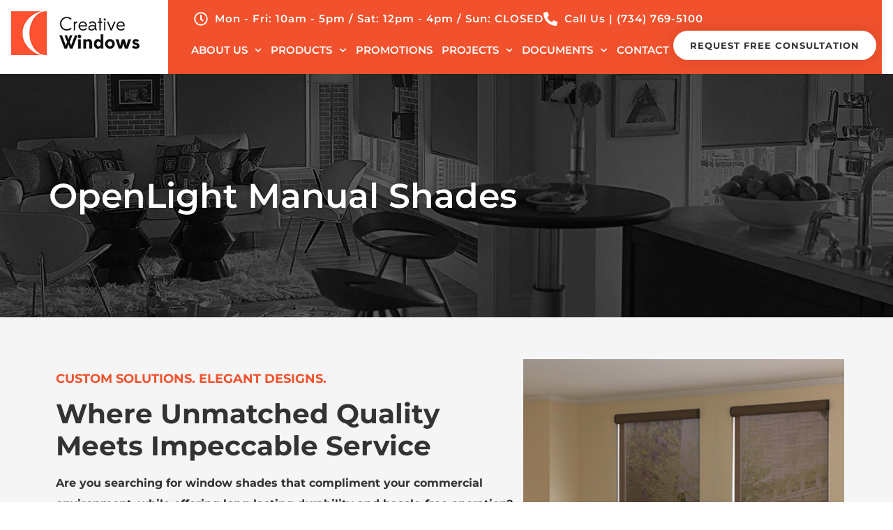

--- FILE ---
content_type: text/html
request_url: https://creativewindows.com/open-light-manual-shades/
body_size: 27525
content:
<!doctype html>
<html lang="en-US" prefix="og: https://ogp.me/ns#">
<head>
<meta charset="UTF-8">
<meta name="viewport" content="width=device-width, initial-scale=1">
<link rel="profile" href="https://gmpg.org/xfn/11">
<style>img:is([sizes="auto" i], [sizes^="auto," i]) { contain-intrinsic-size: 3000px 1500px }</style>
<link rel='preconnect' href='https://www.google-analytics.com' crossorigin>
<link rel='preconnect' href='https://analytics.google.com' crossorigin>
<link rel='preconnect' href='https://salesiq.zoho.com' crossorigin>
<!-- Search Engine Optimization by Rank Math - https://rankmath.com/ -->
<title>Custom Open Light Manual Shades | Creative Windows</title><link rel="preload" href="https://creativewindows.com/wp-content/uploads/2023/02/creative-windows-logo-optimize-1.png" as="image" /><link rel="preload" href="https://creativewindows.com/wp-content/uploads/2024/07/openlight-shades-content-image-2.jpg" as="image" imagesrcset="https://creativewindows.com/wp-content/uploads/2024/07/openlight-shades-content-image-2.jpg 780w, https://creativewindows.com/wp-content/uploads/2024/07/openlight-shades-content-image-2-213x300.jpg 213w, https://creativewindows.com/wp-content/uploads/2024/07/openlight-shades-content-image-2-726x1024.jpg 726w, https://creativewindows.com/wp-content/uploads/2024/07/openlight-shades-content-image-2-768x1083.jpg 768w" imagesizes="(max-width: 780px) 100vw, 780px" /><link rel='preload' href='https://creativewindows.com/wp-content/uploads/elementor/css/post-8.css?ver=6.6.1' as='script'><link rel='preload' href='https://creativewindows.com/wp-content/themes/hello-elementor-child/js/v_accordion.js?ver=1.0.0' as='script'><style id="perfmatters-used-css">html{line-height:1.15;-webkit-text-size-adjust:100%;}*,*::before,*::after{box-sizing:border-box;}body{margin:0;font-family:-apple-system,BlinkMacSystemFont,"Segoe UI",Roboto,"Helvetica Neue",Arial,"Noto Sans",sans-serif,"Apple Color Emoji","Segoe UI Emoji","Segoe UI Symbol","Noto Color Emoji";font-size:1rem;font-weight:400;line-height:1.5;color:#333;background-color:#fff;-webkit-font-smoothing:antialiased;-moz-osx-font-smoothing:grayscale;}h1,h2,h3,h4,h5,h6{margin-block-start:.5rem;margin-block-end:1rem;font-family:inherit;font-weight:500;line-height:1.2;color:inherit;}h1{font-size:2.5rem;}h2{font-size:2rem;}h4{font-size:1.5rem;}h6{font-size:1rem;}p{margin-block-start:0;margin-block-end:.9rem;}a{background-color:transparent;text-decoration:none;color:#c36;}a:hover,a:active{color:#336;}a:not([href]):not([tabindex]){color:inherit;text-decoration:none;}a:not([href]):not([tabindex]):hover,a:not([href]):not([tabindex]):focus{color:inherit;text-decoration:none;}a:not([href]):not([tabindex]):focus{outline:0;}b,strong{font-weight:bolder;}img{border-style:none;height:auto;max-width:100%;}[hidden]{display:none;}@media print{*,*:before,*:after{background:transparent !important;color:#000 !important;box-shadow:none !important;text-shadow:none !important;}a,a:visited{text-decoration:underline;}a[href]:after{content:" (" attr(href) ")";}a[href^="#"]:after,a[href^="javascript:"]:after{content:"";}tr,img{-moz-column-break-inside:avoid;break-inside:avoid;}p,h2,h3{orphans:3;widows:3;}h2,h3{-moz-column-break-after:avoid;break-after:avoid;}}button,[type=button],[type=reset],[type=submit]{width:auto;-webkit-appearance:button;}button::-moz-focus-inner,[type=button]::-moz-focus-inner,[type=reset]::-moz-focus-inner,[type=submit]::-moz-focus-inner{border-style:none;padding:0;}button:-moz-focusring,[type=button]:-moz-focusring,[type=reset]:-moz-focusring,[type=submit]:-moz-focusring{outline:1px dotted ButtonText;}button,[type=submit],[type=button]{display:inline-block;font-weight:400;color:#c36;text-align:center;white-space:nowrap;-webkit-user-select:none;-moz-user-select:none;user-select:none;background-color:transparent;border:1px solid #c36;padding:.5rem 1rem;font-size:1rem;border-radius:3px;transition:all .3s;}button:focus,[type=submit]:focus,[type=button]:focus{outline:5px auto -webkit-focus-ring-color;}button:hover,button:focus,[type=submit]:hover,[type=submit]:focus,[type=button]:hover,[type=button]:focus{color:#fff;background-color:#c36;text-decoration:none;}button:not(:disabled),[type=submit]:not(:disabled),[type=button]:not(:disabled){cursor:pointer;}[type=checkbox],[type=radio]{box-sizing:border-box;padding:0;}[type=number]::-webkit-inner-spin-button,[type=number]::-webkit-outer-spin-button{height:auto;}[type=search]{-webkit-appearance:textfield;outline-offset:-2px;}[type=search]::-webkit-search-decoration{-webkit-appearance:none;}::-webkit-file-upload-button{-webkit-appearance:button;font:inherit;}dl,dt,dd,ol,ul,li{margin-block-start:0;margin-block-end:0;border:0;outline:0;font-size:100%;vertical-align:baseline;background:transparent;}html{line-height:1.15;-webkit-text-size-adjust:100%;}*,:after,:before{box-sizing:border-box;}body{margin:0;font-family:-apple-system,BlinkMacSystemFont,Segoe UI,Roboto,Helvetica Neue,Arial,Noto Sans,sans-serif,Apple Color Emoji,Segoe UI Emoji,Segoe UI Symbol,Noto Color Emoji;font-size:1rem;font-weight:400;line-height:1.5;color:#333;background-color:#fff;-webkit-font-smoothing:antialiased;-moz-osx-font-smoothing:grayscale;}h1,h2,h3,h4,h5,h6{margin-block-start:.5rem;margin-block-end:1rem;font-family:inherit;font-weight:500;line-height:1.2;color:inherit;}h1{font-size:2.5rem;}h2{font-size:2rem;}h4{font-size:1.5rem;}h6{font-size:1rem;}p{margin-block-start:0;margin-block-end:.9rem;}a{background-color:transparent;text-decoration:none;color:#c36;}a:active,a:hover{color:#336;}a:not([href]):not([tabindex]),a:not([href]):not([tabindex]):focus,a:not([href]):not([tabindex]):hover{color:inherit;text-decoration:none;}a:not([href]):not([tabindex]):focus{outline:0;}b,strong{font-weight:bolder;}img{border-style:none;height:auto;max-width:100%;}[hidden],template{display:none;}@media print{*,:after,:before{background:transparent !important;color:#000 !important;box-shadow:none !important;text-shadow:none !important;}a,a:visited{text-decoration:underline;}a[href]:after{content:" (" attr(href) ")";}a[href^="#"]:after,a[href^="javascript:"]:after{content:"";}img,tr{-moz-column-break-inside:avoid;break-inside:avoid;}h2,h3,p{orphans:3;widows:3;}h2,h3{-moz-column-break-after:avoid;break-after:avoid;}}[type=button],[type=reset],[type=submit],button{width:auto;-webkit-appearance:button;}[type=button]::-moz-focus-inner,[type=reset]::-moz-focus-inner,[type=submit]::-moz-focus-inner,button::-moz-focus-inner{border-style:none;padding:0;}[type=button]:-moz-focusring,[type=reset]:-moz-focusring,[type=submit]:-moz-focusring,button:-moz-focusring{outline:1px dotted ButtonText;}[type=button],[type=submit],button{display:inline-block;font-weight:400;color:#c36;text-align:center;white-space:nowrap;-webkit-user-select:none;-moz-user-select:none;user-select:none;background-color:transparent;border:1px solid #c36;padding:.5rem 1rem;font-size:1rem;border-radius:3px;transition:all .3s;}[type=button]:focus,[type=submit]:focus,button:focus{outline:5px auto -webkit-focus-ring-color;}[type=button]:focus,[type=button]:hover,[type=submit]:focus,[type=submit]:hover,button:focus,button:hover{color:#fff;background-color:#c36;text-decoration:none;}[type=button]:not(:disabled),[type=submit]:not(:disabled),button:not(:disabled){cursor:pointer;}[type=checkbox],[type=radio]{box-sizing:border-box;padding:0;}[type=number]::-webkit-inner-spin-button,[type=number]::-webkit-outer-spin-button{height:auto;}[type=search]{-webkit-appearance:textfield;outline-offset:-2px;}[type=search]::-webkit-search-decoration{-webkit-appearance:none;}::-webkit-file-upload-button{-webkit-appearance:button;font:inherit;}dd,dl,dt,li,ol,ul{margin-block-start:0;margin-block-end:0;border:0;outline:0;font-size:100%;vertical-align:baseline;background:transparent;}.comments-area a,.page-content a{text-decoration:underline;}.wp-caption{margin-block-end:1.25rem;max-width:100%;}.wp-caption.alignleft{margin:5px 20px 20px 0;}.wp-caption.alignright{margin:5px 0 20px 20px;}.wp-caption img{display:block;margin-left:auto;margin-right:auto;}.screen-reader-text{clip:rect(1px,1px,1px,1px);height:1px;overflow:hidden;position:absolute !important;width:1px;word-wrap:normal !important;}.screen-reader-text:focus{background-color:#eee;clip:auto !important;clip-path:none;color:#333;display:block;font-size:1rem;height:auto;left:5px;line-height:normal;padding:15px 23px 14px;text-decoration:none;top:5px;width:auto;z-index:100000;}.page-header .entry-title,.site-footer .footer-inner,.site-footer:not(.dynamic-footer),.site-header .header-inner,.site-header:not(.dynamic-header),body:not([class*=elementor-page-]) .site-main{margin-inline-start:auto;margin-inline-end:auto;width:100%;}@media (max-width:575px){.page-header .entry-title,.site-footer .footer-inner,.site-footer:not(.dynamic-footer),.site-header .header-inner,.site-header:not(.dynamic-header),body:not([class*=elementor-page-]) .site-main{padding-inline-start:10px;padding-inline-end:10px;}}@media (min-width:576px){.page-header .entry-title,.site-footer .footer-inner,.site-footer:not(.dynamic-footer),.site-header .header-inner,.site-header:not(.dynamic-header),body:not([class*=elementor-page-]) .site-main{max-width:500px;}}@media (min-width:768px){.page-header .entry-title,.site-footer .footer-inner,.site-footer:not(.dynamic-footer),.site-header .header-inner,.site-header:not(.dynamic-header),body:not([class*=elementor-page-]) .site-main{max-width:600px;}}@media (min-width:992px){.page-header .entry-title,.site-footer .footer-inner,.site-footer:not(.dynamic-footer),.site-header .header-inner,.site-header:not(.dynamic-header),body:not([class*=elementor-page-]) .site-main{max-width:800px;}}@media (min-width:1200px){.page-header .entry-title,.site-footer .footer-inner,.site-footer:not(.dynamic-footer),.site-header .header-inner,.site-header:not(.dynamic-header),body:not([class*=elementor-page-]) .site-main{max-width:1140px;}}.dialog-widget-content{background-color:var(--e-a-bg-default);position:absolute;border-radius:3px;box-shadow:2px 8px 23px 3px rgba(0,0,0,.2);overflow:hidden;}.dialog-type-lightbox{position:fixed;height:100%;width:100%;bottom:0;left:0;background-color:rgba(0,0,0,.8);z-index:9999;-webkit-user-select:none;-moz-user-select:none;user-select:none;}.elementor-editor-active .elementor-popup-modal{background-color:initial;}.dialog-type-alert .dialog-widget-content,.dialog-type-confirm .dialog-widget-content{margin:auto;width:400px;padding:20px;}.elementor-screen-only,.screen-reader-text,.screen-reader-text span,.ui-helper-hidden-accessible{position:absolute;top:-10000em;width:1px;height:1px;margin:-1px;padding:0;overflow:hidden;clip:rect(0,0,0,0);border:0;}.elementor *,.elementor :after,.elementor :before{box-sizing:border-box;}.elementor a{box-shadow:none;text-decoration:none;}.elementor img{height:auto;max-width:100%;border:none;border-radius:0;box-shadow:none;}.elementor .elementor-widget:not(.elementor-widget-text-editor):not(.elementor-widget-theme-post-content) figure{margin:0;}.elementor-element{--flex-direction:initial;--flex-wrap:initial;--justify-content:initial;--align-items:initial;--align-content:initial;--gap:initial;--flex-basis:initial;--flex-grow:initial;--flex-shrink:initial;--order:initial;--align-self:initial;flex-basis:var(--flex-basis);flex-grow:var(--flex-grow);flex-shrink:var(--flex-shrink);order:var(--order);align-self:var(--align-self);}.elementor-element:where(.e-con-full,.elementor-widget){flex-direction:var(--flex-direction);flex-wrap:var(--flex-wrap);justify-content:var(--justify-content);align-items:var(--align-items);align-content:var(--align-content);gap:var(--gap);}.elementor-align-center{text-align:center;}.elementor-align-center .elementor-button{width:auto;}.elementor-align-right{text-align:right;}.elementor-align-right .elementor-button{width:auto;}.elementor-align-left{text-align:left;}.elementor-align-left .elementor-button{width:auto;}@media (max-width:1024px){.elementor-tablet-align-center{text-align:center;}.elementor-tablet-align-center .elementor-button{width:auto;}.elementor-tablet-align-right{text-align:right;}.elementor-tablet-align-right .elementor-button{width:auto;}}@media (max-width:767px){.elementor-mobile-align-left{text-align:left;}.elementor-mobile-align-left .elementor-button{width:auto;}}:root{--page-title-display:block;}@keyframes eicon-spin{0%{transform:rotate(0deg);}to{transform:rotate(359deg);}}.elementor-widget{position:relative;}.elementor-widget:not(:last-child){margin-bottom:20px;}.elementor-widget:not(:last-child).elementor-absolute,.elementor-widget:not(:last-child).elementor-widget__width-auto,.elementor-widget:not(:last-child).elementor-widget__width-initial{margin-bottom:0;}ul.elementor-icon-list-items.elementor-inline-items{display:flex;flex-wrap:wrap;}ul.elementor-icon-list-items.elementor-inline-items .elementor-inline-item{word-break:break-word;}.elementor-grid{display:grid;grid-column-gap:var(--grid-column-gap);grid-row-gap:var(--grid-row-gap);}.elementor-grid .elementor-grid-item{min-width:0;}.elementor-grid-0 .elementor-grid{display:inline-block;width:100%;word-spacing:var(--grid-column-gap);margin-bottom:calc(-1 * var(--grid-row-gap));}.elementor-grid-0 .elementor-grid .elementor-grid-item{display:inline-block;margin-bottom:var(--grid-row-gap);word-break:break-word;}@media (min-width:1025px){#elementor-device-mode:after{content:"desktop";}}@media (min-width:-1){#elementor-device-mode:after{content:"widescreen";}}@media (max-width:-1){#elementor-device-mode:after{content:"laptop";content:"tablet_extra";}}@media (max-width:1024px){#elementor-device-mode:after{content:"tablet";}}@media (max-width:-1){#elementor-device-mode:after{content:"mobile_extra";}}@media (max-width:767px){#elementor-device-mode:after{content:"mobile";}}.e-con{--border-radius:0;--border-top-width:0px;--border-right-width:0px;--border-bottom-width:0px;--border-left-width:0px;--border-style:initial;--border-color:initial;--container-widget-width:100%;--container-widget-height:initial;--container-widget-flex-grow:0;--container-widget-align-self:initial;--content-width:min(100%,var(--container-max-width,1140px));--width:100%;--min-height:initial;--height:auto;--text-align:initial;--margin-top:0px;--margin-right:0px;--margin-bottom:0px;--margin-left:0px;--padding-top:var(--container-default-padding-top,10px);--padding-right:var(--container-default-padding-right,10px);--padding-bottom:var(--container-default-padding-bottom,10px);--padding-left:var(--container-default-padding-left,10px);--position:relative;--z-index:revert;--overflow:visible;--gap:var(--widgets-spacing,20px);--overlay-mix-blend-mode:initial;--overlay-opacity:1;--overlay-transition:.3s;--e-con-grid-template-columns:repeat(3,1fr);--e-con-grid-template-rows:repeat(2,1fr);position:var(--position);width:var(--width);min-width:0;min-height:var(--min-height);height:var(--height);border-radius:var(--border-radius);z-index:var(--z-index);overflow:var(--overflow);transition:background var(--background-transition,.3s),border var(--border-transition,.3s),box-shadow var(--border-transition,.3s),transform var(--e-con-transform-transition-duration,.4s);--flex-wrap-mobile:wrap;margin-block-start:var(--margin-block-start);margin-inline-end:var(--margin-inline-end);margin-block-end:var(--margin-block-end);margin-inline-start:var(--margin-inline-start);padding-inline-start:var(--padding-inline-start);padding-inline-end:var(--padding-inline-end);--margin-block-start:var(--margin-top);--margin-block-end:var(--margin-bottom);--margin-inline-start:var(--margin-left);--margin-inline-end:var(--margin-right);--padding-inline-start:var(--padding-left);--padding-inline-end:var(--padding-right);--padding-block-start:var(--padding-top);--padding-block-end:var(--padding-bottom);--border-block-start-width:var(--border-top-width);--border-block-end-width:var(--border-bottom-width);--border-inline-start-width:var(--border-left-width);--border-inline-end-width:var(--border-right-width);}.e-con.e-flex{--flex-direction:column;--flex-basis:auto;--flex-grow:0;--flex-shrink:1;flex:var(--flex-grow) var(--flex-shrink) var(--flex-basis);}.e-con-full,.e-con>.e-con-inner{text-align:var(--text-align);padding-block-start:var(--padding-block-start);padding-block-end:var(--padding-block-end);}.e-con-full.e-flex,.e-con.e-flex>.e-con-inner{flex-direction:var(--flex-direction);}.e-con,.e-con>.e-con-inner{display:var(--display);}.e-con.e-grid{--grid-justify-content:start;--grid-align-content:start;--grid-auto-flow:row;}.e-con.e-grid,.e-con.e-grid>.e-con-inner{grid-template-columns:var(--e-con-grid-template-columns);grid-template-rows:var(--e-con-grid-template-rows);justify-content:var(--grid-justify-content);align-content:var(--grid-align-content);grid-auto-flow:var(--grid-auto-flow);justify-items:var(--justify-items);align-items:var(--align-items);}.e-con-boxed.e-flex{flex-direction:column;flex-wrap:nowrap;justify-content:normal;align-items:normal;align-content:normal;}.e-con-boxed.e-grid{justify-items:legacy;grid-template-columns:1fr;grid-template-rows:1fr;}.e-con-boxed{text-align:initial;gap:initial;}.e-con.e-flex>.e-con-inner{flex-wrap:var(--flex-wrap);justify-content:var(--justify-content);align-items:var(--align-items);align-content:var(--align-content);flex-basis:auto;flex-grow:1;flex-shrink:1;align-self:auto;}.e-con.e-grid>.e-con-inner{justify-items:var(--justify-items);align-items:var(--align-items);}.e-con>.e-con-inner{gap:var(--gap);width:100%;max-width:var(--content-width);margin:0 auto;padding-inline-start:0;padding-inline-end:0;height:100%;}:is(.elementor-section-wrap,[data-elementor-id])>.e-con{--margin-left:auto;--margin-right:auto;max-width:min(100%,var(--width));}.e-con .elementor-widget.elementor-widget{margin-block-end:0;}.e-con:before,.e-con>.elementor-background-slideshow:before,.e-con>.elementor-motion-effects-container>.elementor-motion-effects-layer:before,:is(.e-con,.e-con>.e-con-inner)>.elementor-background-video-container:before{content:var(--background-overlay);display:block;position:absolute;mix-blend-mode:var(--overlay-mix-blend-mode);opacity:var(--overlay-opacity);transition:var(--overlay-transition,.3s);border-radius:var(--border-radius);border-style:var(--border-style);border-color:var(--border-color);border-block-start-width:var(--border-block-start-width);border-inline-end-width:var(--border-inline-end-width);border-block-end-width:var(--border-block-end-width);border-inline-start-width:var(--border-inline-start-width);top:calc(0px - var(--border-top-width));left:calc(0px - var(--border-left-width));}.e-con:before{transition:background var(--overlay-transition,.3s),border-radius var(--border-transition,.3s),opacity var(--overlay-transition,.3s);}.e-con>.elementor-background-slideshow,:is(.e-con,.e-con>.e-con-inner)>.elementor-background-video-container{border-radius:var(--border-radius);border-style:var(--border-style);border-color:var(--border-color);border-block-start-width:var(--border-block-start-width);border-inline-end-width:var(--border-inline-end-width);border-block-end-width:var(--border-block-end-width);border-inline-start-width:var(--border-inline-start-width);top:calc(0px - var(--border-top-width));left:calc(0px - var(--border-left-width));}@media (max-width:767px){:is(.e-con,.e-con>.e-con-inner)>.elementor-background-video-container.elementor-hidden-phone{display:none;}}:is(.e-con,.e-con>.e-con-inner)>.elementor-background-video-container:before{z-index:1;}:is(.e-con,.e-con>.e-con-inner)>.elementor-background-slideshow:before{z-index:2;}.e-con .elementor-widget{min-width:0;}.e-con>.e-con-inner>.elementor-widget>.elementor-widget-container,.e-con>.elementor-widget>.elementor-widget-container{height:100%;}.e-con.e-con>.e-con-inner>.elementor-widget,.elementor.elementor .e-con>.elementor-widget{max-width:100%;}@media (max-width:767px){.e-con.e-flex{--width:100%;--flex-wrap:var(--flex-wrap-mobile);}}.elementor-element .elementor-widget-container{transition:background .3s,border .3s,border-radius .3s,box-shadow .3s,transform var(--e-transform-transition-duration,.4s);}.elementor-button{display:inline-block;line-height:1;background-color:#69727d;font-size:15px;padding:12px 24px;border-radius:3px;color:#fff;fill:#fff;text-align:center;transition:all .3s;}.elementor-button:focus,.elementor-button:hover,.elementor-button:visited{color:#fff;}.elementor-button-content-wrapper{display:flex;justify-content:center;flex-direction:row;gap:5px;}.elementor-button-text{display:inline-block;}.elementor-button span{text-decoration:inherit;}.elementor-icon{display:inline-block;line-height:1;transition:all .3s;color:#69727d;font-size:50px;text-align:center;}.elementor-icon:hover{color:#69727d;}.elementor-icon i,.elementor-icon svg{width:1em;height:1em;position:relative;display:block;}.elementor-icon i:before,.elementor-icon svg:before{position:absolute;left:50%;transform:translateX(-50%);}.elementor-element,.elementor-lightbox{--swiper-theme-color:#000;--swiper-navigation-size:44px;--swiper-pagination-bullet-size:6px;--swiper-pagination-bullet-horizontal-gap:6px;}.elementor-lightbox .dialog-widget-content{background:none;box-shadow:none;width:100%;height:100%;}.elementor-shape{overflow:hidden;position:absolute;left:0;width:100%;line-height:0;direction:ltr;}.elementor-shape-top{top:-1px;}.elementor-shape-top:not([data-negative=false]) svg{z-index:-1;}.elementor-shape[data-negative=false].elementor-shape-bottom,.elementor-shape[data-negative=true].elementor-shape-top{transform:rotate(180deg);}.elementor-shape svg{display:block;width:calc(100% + 1.3px);position:relative;left:50%;transform:translateX(-50%);}.elementor-shape .elementor-shape-fill{fill:#fff;transform-origin:center;transform:rotateY(0deg);}#left-area ul.elementor-icon-list-items,.elementor-edit-area .elementor-element ul.elementor-icon-list-items,.elementor .elementor-element ul.elementor-icon-list-items{padding:0;}@media (max-width:767px){.elementor .elementor-hidden-mobile,.elementor .elementor-hidden-phone{display:none;}}@media (min-width:768px) and (max-width:1024px){.elementor .elementor-hidden-tablet{display:none;}}@media (min-width:1025px) and (max-width:99999px){.elementor .elementor-hidden-desktop{display:none;}}.elementor-widget-n-accordion .e-n-accordion-item-title,:where(.elementor-widget-n-accordion .e-n-accordion-item>.e-con){border:var(--n-accordion-border-width) var(--n-accordion-border-style) var(--n-accordion-border-color);}@keyframes e-contact-buttons-typing-jump{0%{bottom:0;}20%{bottom:5px;}40%{bottom:0;}}@keyframes e-contact-buttons-appear{0%{height:0;opacity:0;visibility:hidden;}to{height:auto;opacity:1;visibility:visible;}}@keyframes e-contact-buttons-disappear{0%{display:inline-flex;}to{display:none;}}@keyframes e-contact-buttons-close{0%,99.99%{visibility:visible;opacity:1;}to{visibility:hidden;opacity:0;transform:none;}}@font-face{font-family:swiper-icons;src:url("data:application/font-woff;charset=utf-8;base64, [base64]//wADZ2x5ZgAAAywAAADMAAAD2MHtryVoZWFkAAABbAAAADAAAAA2E2+eoWhoZWEAAAGcAAAAHwAAACQC9gDzaG10eAAAAigAAAAZAAAArgJkABFsb2NhAAAC0AAAAFoAAABaFQAUGG1heHAAAAG8AAAAHwAAACAAcABAbmFtZQAAA/gAAAE5AAACXvFdBwlwb3N0AAAFNAAAAGIAAACE5s74hXjaY2BkYGAAYpf5Hu/j+W2+MnAzMYDAzaX6QjD6/4//Bxj5GA8AuRwMYGkAPywL13jaY2BkYGA88P8Agx4j+/8fQDYfA1AEBWgDAIB2BOoAeNpjYGRgYNBh4GdgYgABEMnIABJzYNADCQAACWgAsQB42mNgYfzCOIGBlYGB0YcxjYGBwR1Kf2WQZGhhYGBiYGVmgAFGBiQQkOaawtDAoMBQxXjg/wEGPcYDDA4wNUA2CCgwsAAAO4EL6gAAeNpj2M0gyAACqxgGNWBkZ2D4/wMA+xkDdgAAAHjaY2BgYGaAYBkGRgYQiAHyGMF8FgYHIM3DwMHABGQrMOgyWDLEM1T9/w8UBfEMgLzE////P/5//f/V/xv+r4eaAAeMbAxwIUYmIMHEgKYAYjUcsDAwsLKxc3BycfPw8jEQA/[base64]/uznmfPFBNODM2K7MTQ45YEAZqGP81AmGGcF3iPqOop0r1SPTaTbVkfUe4HXj97wYE+yNwWYxwWu4v1ugWHgo3S1XdZEVqWM7ET0cfnLGxWfkgR42o2PvWrDMBSFj/IHLaF0zKjRgdiVMwScNRAoWUoH78Y2icB/yIY09An6AH2Bdu/UB+yxopYshQiEvnvu0dURgDt8QeC8PDw7Fpji3fEA4z/PEJ6YOB5hKh4dj3EvXhxPqH/SKUY3rJ7srZ4FZnh1PMAtPhwP6fl2PMJMPDgeQ4rY8YT6Gzao0eAEA409DuggmTnFnOcSCiEiLMgxCiTI6Cq5DZUd3Qmp10vO0LaLTd2cjN4fOumlc7lUYbSQcZFkutRG7g6JKZKy0RmdLY680CDnEJ+UMkpFFe1RN7nxdVpXrC4aTtnaurOnYercZg2YVmLN/d/gczfEimrE/fs/bOuq29Zmn8tloORaXgZgGa78yO9/cnXm2BpaGvq25Dv9S4E9+5SIc9PqupJKhYFSSl47+Qcr1mYNAAAAeNptw0cKwkAAAMDZJA8Q7OUJvkLsPfZ6zFVERPy8qHh2YER+3i/BP83vIBLLySsoKimrqKqpa2hp6+jq6RsYGhmbmJqZSy0sraxtbO3sHRydnEMU4uR6yx7JJXveP7WrDycAAAAAAAH//wACeNpjYGRgYOABYhkgZgJCZgZNBkYGLQZtIJsFLMYAAAw3ALgAeNolizEKgDAQBCchRbC2sFER0YD6qVQiBCv/H9ezGI6Z5XBAw8CBK/m5iQQVauVbXLnOrMZv2oLdKFa8Pjuru2hJzGabmOSLzNMzvutpB3N42mNgZGBg4GKQYzBhYMxJLMlj4GBgAYow/P/PAJJhLM6sSoWKfWCAAwDAjgbRAAB42mNgYGBkAIIbCZo5IPrmUn0hGA0AO8EFTQAA");font-weight:400;font-style:normal;}:root{--swiper-theme-color:#007aff;}:root{--swiper-navigation-size:44px;}@keyframes swiper-preloader-spin{0%{transform:rotate(0deg);}100%{transform:rotate(360deg);}}.elementor-location-footer:before,.elementor-location-header:before{content:"";display:table;clear:both;}.elementor-sticky--active{z-index:99;}.e-con.elementor-sticky--active{z-index:var(--z-index,99);}[data-elementor-type=popup] .elementor-section-wrap:not(:empty)+#elementor-add-new-section,[data-elementor-type=popup]:not(.elementor-edit-area){display:none;}.elementor-popup-modal{display:flex;pointer-events:none;background-color:transparent;-webkit-user-select:auto;-moz-user-select:auto;user-select:auto;}.elementor-popup-modal .dialog-buttons-wrapper,.elementor-popup-modal .dialog-header{display:none;}.elementor-popup-modal .dialog-close-button{display:none;top:20px;margin-top:0;right:20px;opacity:1;z-index:9999;pointer-events:all;}.elementor-popup-modal .dialog-close-button svg{fill:#1f2124;height:1em;width:1em;}.elementor-popup-modal .dialog-widget-content{background-color:#fff;width:auto;overflow:visible;max-width:100%;max-height:100%;border-radius:0;box-shadow:none;pointer-events:all;}.elementor-popup-modal .dialog-message{width:640px;max-width:100vw;max-height:100vh;padding:0;overflow:auto;display:flex;}.elementor-popup-modal .elementor{width:100%;}.elementor-motion-effects-element,.elementor-motion-effects-layer{transition-property:transform,opacity;transition-timing-function:cubic-bezier(0,.33,.07,1.03);transition-duration:1s;}.elementor-motion-effects-container{position:absolute;top:0;left:0;width:100%;height:100%;overflow:hidden;transform-origin:var(--e-transform-origin-y) var(--e-transform-origin-x);}.elementor-motion-effects-layer{position:absolute;top:0;left:0;background-repeat:no-repeat;background-size:cover;}.elementor-widget-heading .elementor-heading-title{color:var(--e-global-color-primary);font-family:var(--e-global-typography-primary-font-family),Sans-serif;font-weight:var(--e-global-typography-primary-font-weight);}.elementor-widget-text-editor{color:var(--e-global-color-text);font-family:var(--e-global-typography-text-font-family),Sans-serif;font-weight:var(--e-global-typography-text-font-weight);}.elementor-widget-button .elementor-button{font-family:var(--e-global-typography-accent-font-family),Sans-serif;font-weight:var(--e-global-typography-accent-font-weight);background-color:var(--e-global-color-accent);}.elementor-widget-icon-list .elementor-icon-list-item:not(:last-child):after{border-color:var(--e-global-color-text);}.elementor-widget-icon-list .elementor-icon-list-icon svg{fill:var(--e-global-color-primary);}.elementor-widget-icon-list .elementor-icon-list-item > .elementor-icon-list-text,.elementor-widget-icon-list .elementor-icon-list-item > a{font-family:var(--e-global-typography-text-font-family),Sans-serif;font-weight:var(--e-global-typography-text-font-weight);}.elementor-widget-icon-list .elementor-icon-list-text{color:var(--e-global-color-secondary);}.elementor-widget-nav-menu .elementor-nav-menu .elementor-item{font-family:var(--e-global-typography-primary-font-family),Sans-serif;font-weight:var(--e-global-typography-primary-font-weight);}.elementor-widget-nav-menu .elementor-nav-menu--main .elementor-item{color:var(--e-global-color-text);fill:var(--e-global-color-text);}.elementor-widget-nav-menu .elementor-nav-menu--main .elementor-item:hover,.elementor-widget-nav-menu .elementor-nav-menu--main .elementor-item.elementor-item-active,.elementor-widget-nav-menu .elementor-nav-menu--main .elementor-item.highlighted,.elementor-widget-nav-menu .elementor-nav-menu--main .elementor-item:focus{color:var(--e-global-color-accent);fill:var(--e-global-color-accent);}.elementor-widget-nav-menu .elementor-nav-menu--main:not(.e--pointer-framed) .elementor-item:before,.elementor-widget-nav-menu .elementor-nav-menu--main:not(.e--pointer-framed) .elementor-item:after{background-color:var(--e-global-color-accent);}.elementor-widget-nav-menu{--e-nav-menu-divider-color:var(--e-global-color-text);}.elementor-widget-nav-menu .elementor-nav-menu--dropdown .elementor-item,.elementor-widget-nav-menu .elementor-nav-menu--dropdown  .elementor-sub-item{font-family:var(--e-global-typography-accent-font-family),Sans-serif;font-weight:var(--e-global-typography-accent-font-weight);}.elementor-widget.elementor-icon-list--layout-inline .elementor-widget-container{overflow:hidden;}.elementor-widget .elementor-icon-list-items.elementor-inline-items{margin-right:-8px;margin-left:-8px;}.elementor-widget .elementor-icon-list-items.elementor-inline-items .elementor-icon-list-item{margin-right:8px;margin-left:8px;}.elementor-widget .elementor-icon-list-items.elementor-inline-items .elementor-icon-list-item:after{width:auto;left:auto;right:auto;right:-8px;position:relative;height:100%;border-top:0;border-bottom:0;border-right:0;border-left-width:1px;border-style:solid;}.elementor-widget .elementor-icon-list-items{list-style-type:none;margin:0;padding:0;}.elementor-widget .elementor-icon-list-item{margin:0;padding:0;position:relative;}.elementor-widget .elementor-icon-list-item:after{position:absolute;bottom:0;width:100%;}.elementor-widget .elementor-icon-list-item,.elementor-widget .elementor-icon-list-item a{display:flex;font-size:inherit;align-items:var(--icon-vertical-align,center);}.elementor-widget .elementor-icon-list-icon+.elementor-icon-list-text{align-self:center;padding-inline-start:5px;}.elementor-widget .elementor-icon-list-icon{display:flex;position:relative;top:var(--icon-vertical-offset,initial);}.elementor-widget .elementor-icon-list-icon svg{width:var(--e-icon-list-icon-size,1em);height:var(--e-icon-list-icon-size,1em);}.elementor-widget.elementor-widget-icon-list .elementor-icon-list-icon{text-align:var(--e-icon-list-icon-align);}.elementor-widget.elementor-widget-icon-list .elementor-icon-list-icon svg{margin:var(--e-icon-list-icon-margin,0 calc(var(--e-icon-list-icon-size,1em) * .25) 0 0);}.elementor-widget.elementor-list-item-link-full_width a{width:100%;}.elementor-widget.elementor-align-center .elementor-icon-list-item,.elementor-widget.elementor-align-center .elementor-icon-list-item a{justify-content:center;}.elementor-widget.elementor-align-center .elementor-icon-list-item:after{margin:auto;}.elementor-widget.elementor-align-center .elementor-inline-items{justify-content:center;}.elementor-widget.elementor-align-left .elementor-icon-list-item,.elementor-widget.elementor-align-left .elementor-icon-list-item a{justify-content:flex-start;text-align:left;}.elementor-widget.elementor-align-left .elementor-inline-items{justify-content:flex-start;}.elementor-widget.elementor-align-right .elementor-icon-list-item,.elementor-widget.elementor-align-right .elementor-icon-list-item a{justify-content:flex-end;text-align:right;}.elementor-widget.elementor-align-right .elementor-icon-list-items{justify-content:flex-end;}.elementor-widget:not(.elementor-align-right) .elementor-icon-list-item:after{left:0;}.elementor-widget:not(.elementor-align-left) .elementor-icon-list-item:after{right:0;}@media (min-width:-1){.elementor-widget:not(.elementor-widescreen-align-right) .elementor-icon-list-item:after{left:0;}.elementor-widget:not(.elementor-widescreen-align-left) .elementor-icon-list-item:after{right:0;}}@media (max-width:-1){.elementor-widget:not(.elementor-laptop-align-right) .elementor-icon-list-item:after{left:0;}.elementor-widget:not(.elementor-laptop-align-left) .elementor-icon-list-item:after{right:0;}}@media (max-width:-1){.elementor-widget:not(.elementor-tablet_extra-align-right) .elementor-icon-list-item:after{left:0;}.elementor-widget:not(.elementor-tablet_extra-align-left) .elementor-icon-list-item:after{right:0;}}@media (max-width:1024px){.elementor-widget.elementor-tablet-align-center .elementor-icon-list-item,.elementor-widget.elementor-tablet-align-center .elementor-icon-list-item a{justify-content:center;}.elementor-widget.elementor-tablet-align-center .elementor-icon-list-item:after{margin:auto;}.elementor-widget.elementor-tablet-align-center .elementor-inline-items{justify-content:center;}.elementor-widget.elementor-tablet-align-right .elementor-icon-list-item,.elementor-widget.elementor-tablet-align-right .elementor-icon-list-item a{justify-content:flex-end;text-align:right;}.elementor-widget.elementor-tablet-align-right .elementor-icon-list-items{justify-content:flex-end;}.elementor-widget:not(.elementor-tablet-align-right) .elementor-icon-list-item:after{left:0;}.elementor-widget:not(.elementor-tablet-align-left) .elementor-icon-list-item:after{right:0;}}@media (max-width:-1){.elementor-widget:not(.elementor-mobile_extra-align-right) .elementor-icon-list-item:after{left:0;}.elementor-widget:not(.elementor-mobile_extra-align-left) .elementor-icon-list-item:after{right:0;}}@media (max-width:767px){.elementor-widget.elementor-mobile-align-left .elementor-icon-list-item,.elementor-widget.elementor-mobile-align-left .elementor-icon-list-item a{justify-content:flex-start;text-align:left;}.elementor-widget.elementor-mobile-align-left .elementor-inline-items{justify-content:flex-start;}.elementor-widget:not(.elementor-mobile-align-right) .elementor-icon-list-item:after{left:0;}.elementor-widget:not(.elementor-mobile-align-left) .elementor-icon-list-item:after{right:0;}}.elementor-item:after,.elementor-item:before{display:block;position:absolute;transition:.3s;transition-timing-function:cubic-bezier(.58,.3,.005,1);}.elementor-item:not(:hover):not(:focus):not(.elementor-item-active):not(.highlighted):after,.elementor-item:not(:hover):not(:focus):not(.elementor-item-active):not(.highlighted):before{opacity:0;}.elementor-item-active:after,.elementor-item-active:before,.elementor-item.highlighted:after,.elementor-item.highlighted:before,.elementor-item:focus:after,.elementor-item:focus:before,.elementor-item:hover:after,.elementor-item:hover:before{transform:scale(1);}.e--pointer-double-line .elementor-item:after,.e--pointer-double-line .elementor-item:before,.e--pointer-overline .elementor-item:after,.e--pointer-overline .elementor-item:before,.e--pointer-underline .elementor-item:after,.e--pointer-underline .elementor-item:before{height:3px;width:100%;left:0;background-color:#3f444b;z-index:2;}.e--pointer-double-line.e--animation-drop-out .elementor-item:not(:hover):not(:focus):not(.elementor-item-active):not(.highlighted):before,.e--pointer-overline.e--animation-drop-out .elementor-item:not(:hover):not(:focus):not(.elementor-item-active):not(.highlighted):before,.e--pointer-underline.e--animation-drop-out .elementor-item:not(:hover):not(:focus):not(.elementor-item-active):not(.highlighted):before{top:10px;}.e--pointer-double-line.e--animation-drop-out .elementor-item:not(:hover):not(:focus):not(.elementor-item-active):not(.highlighted):after,.e--pointer-overline.e--animation-drop-out .elementor-item:not(:hover):not(:focus):not(.elementor-item-active):not(.highlighted):after,.e--pointer-underline.e--animation-drop-out .elementor-item:not(:hover):not(:focus):not(.elementor-item-active):not(.highlighted):after{bottom:10px;}.e--pointer-double-line .elementor-item:after,.e--pointer-underline .elementor-item:after{content:"";bottom:0;}.elementor-nav-menu--main .elementor-nav-menu a{transition:.4s;}.elementor-nav-menu--main .elementor-nav-menu a,.elementor-nav-menu--main .elementor-nav-menu a.highlighted,.elementor-nav-menu--main .elementor-nav-menu a:focus,.elementor-nav-menu--main .elementor-nav-menu a:hover{padding:13px 20px;}.elementor-nav-menu--main .elementor-nav-menu a.current{background:#1f2124;color:#fff;}.elementor-nav-menu--main .elementor-nav-menu a.disabled{background:#3f444b;color:#88909b;}.elementor-nav-menu--main .elementor-nav-menu ul{position:absolute;width:12em;border-width:0;border-style:solid;padding:0;}.elementor-nav-menu--main .elementor-nav-menu span.scroll-down,.elementor-nav-menu--main .elementor-nav-menu span.scroll-up{position:absolute;display:none;visibility:hidden;overflow:hidden;background:#fff;height:20px;}.elementor-nav-menu--main .elementor-nav-menu span.scroll-down-arrow,.elementor-nav-menu--main .elementor-nav-menu span.scroll-up-arrow{position:absolute;top:-2px;left:50%;margin-left:-8px;width:0;height:0;overflow:hidden;border:8px dashed transparent;border-bottom:8px solid #33373d;}.elementor-nav-menu--main .elementor-nav-menu span.scroll-down-arrow{top:6px;border-style:solid dashed dashed;border-color:#33373d transparent transparent;}.elementor-nav-menu--layout-horizontal{display:flex;}.elementor-nav-menu--layout-horizontal .elementor-nav-menu{display:flex;flex-wrap:wrap;}.elementor-nav-menu--layout-horizontal .elementor-nav-menu a{white-space:nowrap;flex-grow:1;}.elementor-nav-menu--layout-horizontal .elementor-nav-menu>li{display:flex;}.elementor-nav-menu--layout-horizontal .elementor-nav-menu>li>.scroll-down,.elementor-nav-menu--layout-horizontal .elementor-nav-menu>li ul{top:100% !important;}.elementor-nav-menu--layout-horizontal .elementor-nav-menu>li:not(:first-child)>a{margin-inline-start:var(--e-nav-menu-horizontal-menu-item-margin);}.elementor-nav-menu--layout-horizontal .elementor-nav-menu>li:not(:first-child)>.scroll-down,.elementor-nav-menu--layout-horizontal .elementor-nav-menu>li:not(:first-child)>.scroll-up,.elementor-nav-menu--layout-horizontal .elementor-nav-menu>li:not(:first-child)>ul{left:var(--e-nav-menu-horizontal-menu-item-margin) !important;}.elementor-nav-menu--layout-horizontal .elementor-nav-menu>li:not(:last-child)>a{margin-inline-end:var(--e-nav-menu-horizontal-menu-item-margin);}.elementor-nav-menu--layout-horizontal .elementor-nav-menu>li:not(:last-child):after{content:var(--e-nav-menu-divider-content,none);height:var(--e-nav-menu-divider-height,35%);border-left:var(--e-nav-menu-divider-width,2px) var(--e-nav-menu-divider-style,solid) var(--e-nav-menu-divider-color,#000);border-bottom-color:var(--e-nav-menu-divider-color,#000);border-right-color:var(--e-nav-menu-divider-color,#000);border-top-color:var(--e-nav-menu-divider-color,#000);align-self:center;}.elementor-nav-menu__align-right .elementor-nav-menu{margin-left:auto;justify-content:flex-end;}.elementor-nav-menu__align-left .elementor-nav-menu{margin-right:auto;justify-content:flex-start;}.elementor-nav-menu__align-start .elementor-nav-menu{margin-inline-end:auto;justify-content:flex-start;}.elementor-nav-menu__align-end .elementor-nav-menu{margin-inline-start:auto;justify-content:flex-end;}.elementor-nav-menu__align-center .elementor-nav-menu{margin-inline-start:auto;margin-inline-end:auto;justify-content:center;}.elementor-nav-menu__align-justify .elementor-nav-menu--layout-horizontal .elementor-nav-menu{width:100%;}.elementor-widget-nav-menu:not(.elementor-nav-menu--toggle) .elementor-menu-toggle{display:none;}.elementor-widget-nav-menu .elementor-widget-container{display:flex;flex-direction:column;}.elementor-nav-menu{position:relative;z-index:2;}.elementor-nav-menu:after{content:" ";display:block;height:0;font:0/0 serif;clear:both;visibility:hidden;overflow:hidden;}.elementor-nav-menu,.elementor-nav-menu li,.elementor-nav-menu ul{display:block;list-style:none;margin:0;padding:0;line-height:normal;-webkit-tap-highlight-color:rgba(0,0,0,0);}.elementor-nav-menu ul{display:none;}.elementor-nav-menu ul ul a,.elementor-nav-menu ul ul a:active,.elementor-nav-menu ul ul a:focus,.elementor-nav-menu ul ul a:hover{border-left:16px solid transparent;}.elementor-nav-menu ul ul ul a,.elementor-nav-menu ul ul ul a:active,.elementor-nav-menu ul ul ul a:focus,.elementor-nav-menu ul ul ul a:hover{border-left:24px solid transparent;}.elementor-nav-menu ul ul ul ul a,.elementor-nav-menu ul ul ul ul a:active,.elementor-nav-menu ul ul ul ul a:focus,.elementor-nav-menu ul ul ul ul a:hover{border-left:32px solid transparent;}.elementor-nav-menu ul ul ul ul ul a,.elementor-nav-menu ul ul ul ul ul a:active,.elementor-nav-menu ul ul ul ul ul a:focus,.elementor-nav-menu ul ul ul ul ul a:hover{border-left:40px solid transparent;}.elementor-nav-menu a,.elementor-nav-menu li{position:relative;}.elementor-nav-menu li{border-width:0;}.elementor-nav-menu a{display:flex;align-items:center;}.elementor-nav-menu a,.elementor-nav-menu a:focus,.elementor-nav-menu a:hover{padding:10px 20px;line-height:20px;}.elementor-nav-menu a.current{background:#1f2124;color:#fff;}.elementor-nav-menu a.disabled{cursor:not-allowed;color:#88909b;}.elementor-nav-menu .e-plus-icon:before{content:"+";}.elementor-nav-menu .sub-arrow{line-height:1;padding:10px 0 10px 10px;margin-top:-10px;margin-bottom:-10px;display:flex;align-items:center;}.elementor-nav-menu .sub-arrow i{pointer-events:none;}.elementor-nav-menu .sub-arrow .fa.fa-chevron-down,.elementor-nav-menu .sub-arrow .fas.fa-chevron-down{font-size:.7em;}.elementor-nav-menu .sub-arrow .e-font-icon-svg{height:1em;width:1em;}.elementor-nav-menu .sub-arrow .e-font-icon-svg.fa-svg-chevron-down{height:.7em;width:.7em;}.elementor-nav-menu--dropdown .elementor-item.elementor-item-active,.elementor-nav-menu--dropdown .elementor-item.highlighted,.elementor-nav-menu--dropdown .elementor-item:focus,.elementor-nav-menu--dropdown .elementor-item:hover,.elementor-sub-item.elementor-item-active,.elementor-sub-item.highlighted,.elementor-sub-item:focus,.elementor-sub-item:hover{background-color:#3f444b;color:#fff;}.elementor-menu-toggle{display:flex;align-items:center;justify-content:center;font-size:var(--nav-menu-icon-size,22px);padding:.25em;cursor:pointer;border:0 solid;border-radius:3px;background-color:rgba(0,0,0,.05);color:#33373d;}.elementor-menu-toggle.elementor-active .elementor-menu-toggle__icon--open,.elementor-menu-toggle:not(.elementor-active) .elementor-menu-toggle__icon--close{display:none;}.elementor-menu-toggle .e-font-icon-svg{fill:#33373d;height:1em;width:1em;}.elementor-menu-toggle svg{width:1em;height:auto;fill:var(--nav-menu-icon-color,currentColor);}span.elementor-menu-toggle__icon--close,span.elementor-menu-toggle__icon--open{line-height:1;}.elementor-nav-menu--dropdown{background-color:#fff;font-size:13px;}.elementor-nav-menu--dropdown.elementor-nav-menu__container{margin-top:10px;transition:max-height .3s,transform .3s;transform-origin:top;overflow-y:auto;overflow-x:hidden;}.elementor-nav-menu--dropdown.elementor-nav-menu__container .elementor-sub-item{font-size:.85em;}.elementor-nav-menu--dropdown a{color:#33373d;}ul.elementor-nav-menu--dropdown a,ul.elementor-nav-menu--dropdown a:focus,ul.elementor-nav-menu--dropdown a:hover{text-shadow:none;border-left:8px solid transparent;}.elementor-nav-menu__text-align-center .elementor-nav-menu--dropdown .elementor-nav-menu a{justify-content:center;}.elementor-nav-menu--toggle{--menu-height:100vh;}.elementor-nav-menu--toggle .elementor-menu-toggle:not(.elementor-active)+.elementor-nav-menu__container{transform:scaleY(0);max-height:0;overflow:hidden;}.elementor-nav-menu--stretch .elementor-nav-menu__container.elementor-nav-menu--dropdown{position:absolute;z-index:9997;}@media (max-width:1024px){.elementor-nav-menu--dropdown-tablet .elementor-nav-menu--main{display:none;}}@media (min-width:1025px){.elementor-nav-menu--dropdown-tablet .elementor-menu-toggle,.elementor-nav-menu--dropdown-tablet .elementor-nav-menu--dropdown{display:none;}.elementor-nav-menu--dropdown-tablet nav.elementor-nav-menu--dropdown.elementor-nav-menu__container{overflow-y:hidden;}}@keyframes hide-scroll{0%,to{overflow:hidden;}}</style>
<meta name="description" content="Creative Windows takes pride in providing impeccable service, elegant designs, and fine custom-made open light manual shades for any space."/>
<meta name="robots" content="follow, index, max-snippet:-1, max-video-preview:-1, max-image-preview:large"/>
<link rel="canonical" href="https://creativewindows.com/open-light-manual-shades/" />
<meta property="og:locale" content="en_US" />
<meta property="og:type" content="article" />
<meta property="og:title" content="Custom Open Light Manual Shades | Creative Windows" />
<meta property="og:description" content="Creative Windows takes pride in providing impeccable service, elegant designs, and fine custom-made open light manual shades for any space." />
<meta property="og:url" content="https://creativewindows.com/open-light-manual-shades/" />
<meta property="og:site_name" content="Creative Windows" />
<meta property="og:updated_time" content="2024-07-29T14:13:20+00:00" />
<meta property="og:image" content="https://creativewindows.com/wp-content/uploads/2024/07/openlight-shades-content-image-2.jpg" />
<meta property="og:image:secure_url" content="https://creativewindows.com/wp-content/uploads/2024/07/openlight-shades-content-image-2.jpg" />
<meta property="og:image:width" content="780" />
<meta property="og:image:height" content="1100" />
<meta property="og:image:alt" content="OpenLight Manual Shades" />
<meta property="og:image:type" content="image/jpeg" />
<meta property="article:published_time" content="2024-07-26T14:22:53+00:00" />
<meta property="article:modified_time" content="2024-07-29T14:13:20+00:00" />
<meta name="twitter:card" content="summary_large_image" />
<meta name="twitter:title" content="Custom Open Light Manual Shades | Creative Windows" />
<meta name="twitter:description" content="Creative Windows takes pride in providing impeccable service, elegant designs, and fine custom-made open light manual shades for any space." />
<meta name="twitter:image" content="https://creativewindows.com/wp-content/uploads/2024/07/openlight-shades-content-image-2.jpg" />
<meta name="twitter:label1" content="Time to read" />
<meta name="twitter:data1" content="1 minute" />
<script type="application/ld+json" class="rank-math-schema">{"@context":"https://schema.org","@graph":[{"@type":["Organization","Person"],"@id":"https://creativewindows.com/#person","name":"Creative Windows","url":"https://creativewindows.com","logo":{"@type":"ImageObject","@id":"https://creativewindows.com/#logo","url":"https://creativewindows.com/wp-content/uploads/2023/02/creative-windows-logo-optimize-1-150x87.png","contentUrl":"https://creativewindows.com/wp-content/uploads/2023/02/creative-windows-logo-optimize-1-150x87.png","caption":"Creative Windows","inLanguage":"en-US"},"image":{"@id":"https://creativewindows.com/#logo"}},{"@type":"WebSite","@id":"https://creativewindows.com/#website","url":"https://creativewindows.com","name":"Creative Windows","publisher":{"@id":"https://creativewindows.com/#person"},"inLanguage":"en-US"},{"@type":"ImageObject","@id":"https://creativewindows.com/wp-content/uploads/2024/07/openlight-shades-content-image-2.jpg","url":"https://creativewindows.com/wp-content/uploads/2024/07/openlight-shades-content-image-2.jpg","width":"200","height":"200","inLanguage":"en-US"},{"@type":"WebPage","@id":"https://creativewindows.com/open-light-manual-shades/#webpage","url":"https://creativewindows.com/open-light-manual-shades/","name":"Custom Open Light Manual Shades | Creative Windows","datePublished":"2024-07-26T14:22:53+00:00","dateModified":"2024-07-29T14:13:20+00:00","isPartOf":{"@id":"https://creativewindows.com/#website"},"primaryImageOfPage":{"@id":"https://creativewindows.com/wp-content/uploads/2024/07/openlight-shades-content-image-2.jpg"},"inLanguage":"en-US"},{"@type":"Person","@id":"https://creativewindows.com/author/siteadmin/","name":"CW Admin","url":"https://creativewindows.com/author/siteadmin/","image":{"@type":"ImageObject","@id":"https://secure.gravatar.com/avatar/2324b589d367e71d7f7b648040740126?s=96&amp;d=mm&amp;r=g","url":"https://secure.gravatar.com/avatar/2324b589d367e71d7f7b648040740126?s=96&amp;d=mm&amp;r=g","caption":"CW Admin","inLanguage":"en-US"},"sameAs":["https://creativewindows.com"]},{"@type":"Article","headline":"Custom Open Light Manual Shades | Creative Windows","datePublished":"2024-07-26T14:22:53+00:00","dateModified":"2024-07-29T14:13:20+00:00","author":{"@id":"https://creativewindows.com/author/siteadmin/","name":"CW Admin"},"publisher":{"@id":"https://creativewindows.com/#person"},"description":"Creative Windows takes pride in providing impeccable service, elegant designs, and fine custom-made open light manual shades for any space.","name":"Custom Open Light Manual Shades | Creative Windows","@id":"https://creativewindows.com/open-light-manual-shades/#richSnippet","isPartOf":{"@id":"https://creativewindows.com/open-light-manual-shades/#webpage"},"image":{"@id":"https://creativewindows.com/wp-content/uploads/2024/07/openlight-shades-content-image-2.jpg"},"inLanguage":"en-US","mainEntityOfPage":{"@id":"https://creativewindows.com/open-light-manual-shades/#webpage"}}]}</script>
<!-- /Rank Math WordPress SEO plugin -->
<link rel='dns-prefetch' href='//www.googletagmanager.com' />
<style id='classic-theme-styles-inline-css'>
/*! This file is auto-generated */
.wp-block-button__link{color:#fff;background-color:#32373c;border-radius:9999px;box-shadow:none;text-decoration:none;padding:calc(.667em + 2px) calc(1.333em + 2px);font-size:1.125em}.wp-block-file__button{background:#32373c;color:#fff;text-decoration:none}
</style>
<link rel='stylesheet' id='chld_thm_cfg_parent-css' data-pmdelayedstyle="https://creativewindows.com/wp-content/themes/hello-elementor/style.css?ver=6.7.2" media='all' />
<link rel='stylesheet' id='hello-elementor-css' data-pmdelayedstyle="https://creativewindows.com/wp-content/themes/hello-elementor/style.min.css?ver=3.0.2" media='all' />
<link rel='stylesheet' id='hello-elementor-theme-style-css' data-pmdelayedstyle="https://creativewindows.com/wp-content/themes/hello-elementor/theme.min.css?ver=3.0.2" media='all' />
<link rel='stylesheet' id='hello-elementor-header-footer-css' data-pmdelayedstyle="https://creativewindows.com/wp-content/themes/hello-elementor/header-footer.min.css?ver=3.0.2" media='all' />
<link rel='stylesheet' id='elementor-frontend-css' data-pmdelayedstyle="https://creativewindows.com/wp-content/plugins/elementor/assets/css/frontend-lite.min.css?ver=3.23.3" media='all' />
<link rel='stylesheet' id='swiper-css' data-pmdelayedstyle="https://creativewindows.com/wp-content/plugins/elementor/assets/lib/swiper/v8/css/swiper.min.css?ver=8.4.5" media='all' />
<link rel='stylesheet' id='elementor-pro-css' data-pmdelayedstyle="https://creativewindows.com/wp-content/plugins/elementor-pro/assets/css/frontend.min.css?ver=3.24.2" media='all' />
<link rel='stylesheet' id='elementor-global-css' data-pmdelayedstyle="https://creativewindows.com/wp-content/uploads/elementor/css/global.css?ver=1726735060" media='all' />
<link rel='stylesheet' id='elementor-post-8353-css' href='https://creativewindows.com/wp-content/uploads/elementor/css/post-8353.css?ver=1726739234' media='all' />
<link rel='stylesheet' id='elementor-post-4456-css' href='https://creativewindows.com/wp-content/uploads/elementor/css/post-4456.css?ver=1726735038' media='all' />
<link rel='stylesheet' id='elementor-post-55-css' href='https://creativewindows.com/wp-content/uploads/elementor/css/post-55.css?ver=1726756466' media='all' />
<link rel='stylesheet' id='elementor-post-8-css' href='https://creativewindows.com/wp-content/uploads/elementor/css/post-8.css?ver=6.7.2' media='all' />
<script src="https://creativewindows.com/wp-includes/js/jquery/jquery.min.js?ver=3.7.1" id="jquery-core-js"></script>
<link rel="https://api.w.org/" href="https://creativewindows.com/wp-json/" /><link rel="alternate" title="JSON" type="application/json" href="https://creativewindows.com/wp-json/wp/v2/pages/8353" /><meta name="generator" content="Site Kit by Google 1.132.0" /><meta name="generator" content="Elementor 3.23.3; features: e_optimized_css_loading, e_font_icon_svg, additional_custom_breakpoints, e_lazyload; settings: css_print_method-external, google_font-enabled, font_display-auto">
<style>
.e-con.e-parent:nth-of-type(n+4):not(.e-lazyloaded):not(.e-no-lazyload),
.e-con.e-parent:nth-of-type(n+4):not(.e-lazyloaded):not(.e-no-lazyload) * {
background-image: none !important;
}
@media screen and (max-height: 1024px) {
.e-con.e-parent:nth-of-type(n+3):not(.e-lazyloaded):not(.e-no-lazyload),
.e-con.e-parent:nth-of-type(n+3):not(.e-lazyloaded):not(.e-no-lazyload) * {
background-image: none !important;
}
}
@media screen and (max-height: 640px) {
.e-con.e-parent:nth-of-type(n+2):not(.e-lazyloaded):not(.e-no-lazyload),
.e-con.e-parent:nth-of-type(n+2):not(.e-lazyloaded):not(.e-no-lazyload) * {
background-image: none !important;
}
}
</style>
<style type="text/css">.broken_link, a.broken_link {
text-decoration: line-through;
}</style><!-- Google tag (gtag.js) -->
<script async src="https://www.googletagmanager.com/gtag/js?id=G-D7T915THHV"></script>
<script>
window.dataLayer = window.dataLayer || [];
function gtag(){dataLayer.push(arguments);}
gtag('js', new Date());
gtag('config', 'G-D7T915THHV');
</script>
<meta name="ahrefs-site-verification" content="45f46a76d24b629f8b5bce05fdecb5ac27fa88dc9d3a16d17dfa50adf6617569">
<link rel="icon" href="https://creativewindows.com/wp-content/uploads/2021/06/Untitled-design-30-150x150.png" sizes="32x32" />
<link rel="icon" href="https://creativewindows.com/wp-content/uploads/2021/06/Untitled-design-30-300x300.png" sizes="192x192" />
<link rel="apple-touch-icon" href="https://creativewindows.com/wp-content/uploads/2021/06/Untitled-design-30-300x300.png" />
<meta name="msapplication-TileImage" content="https://creativewindows.com/wp-content/uploads/2021/06/Untitled-design-30-300x300.png" />
<style id="wp-custom-css">
.promo .elementor-button
{
color:#fff!important;
}
#comments {
max-width: 1120px;
margin: 50px auto;
}
img[src*="rdcdn.com"] {
position: absolute;
z-index: 0;
bottom: 100%;
}
.zcwf_lblLeft .zcwf_col_fld input[type=text], .zcwf_lblLeft .zcwf_col_fld textarea {
width: 100% !important;
}
.zcwf_lblLeft .zcwf_col_fld {
width: 100% !important;
}
.zcwf_lblLeft .zcwf_col_lab {
width: 100% !important;
}
.zcwf_lblLeft .zcwf_file {
width: 100% !important;
}		</style>
<style id="wpforms-css-vars-root">
:root {
--wpforms-field-border-radius: 3px;
--wpforms-field-border-style: solid;
--wpforms-field-border-size: 1px;
--wpforms-field-background-color: #ffffff;
--wpforms-field-border-color: rgba( 0, 0, 0, 0.25 );
--wpforms-field-border-color-spare: rgba( 0, 0, 0, 0.25 );
--wpforms-field-text-color: rgba( 0, 0, 0, 0.7 );
--wpforms-field-menu-color: #ffffff;
--wpforms-label-color: rgba( 0, 0, 0, 0.85 );
--wpforms-label-sublabel-color: rgba( 0, 0, 0, 0.55 );
--wpforms-label-error-color: #d63637;
--wpforms-button-border-radius: 3px;
--wpforms-button-border-style: none;
--wpforms-button-border-size: 1px;
--wpforms-button-background-color: #066aab;
--wpforms-button-border-color: #066aab;
--wpforms-button-text-color: #ffffff;
--wpforms-page-break-color: #066aab;
--wpforms-background-image: none;
--wpforms-background-position: center center;
--wpforms-background-repeat: no-repeat;
--wpforms-background-size: cover;
--wpforms-background-width: 100px;
--wpforms-background-height: 100px;
--wpforms-background-color: rgba( 0, 0, 0, 0 );
--wpforms-background-url: none;
--wpforms-container-padding: 0px;
--wpforms-container-border-style: none;
--wpforms-container-border-width: 1px;
--wpforms-container-border-color: #000000;
--wpforms-container-border-radius: 3px;
--wpforms-field-size-input-height: 43px;
--wpforms-field-size-input-spacing: 15px;
--wpforms-field-size-font-size: 16px;
--wpforms-field-size-line-height: 19px;
--wpforms-field-size-padding-h: 14px;
--wpforms-field-size-checkbox-size: 16px;
--wpforms-field-size-sublabel-spacing: 5px;
--wpforms-field-size-icon-size: 1;
--wpforms-label-size-font-size: 16px;
--wpforms-label-size-line-height: 19px;
--wpforms-label-size-sublabel-font-size: 14px;
--wpforms-label-size-sublabel-line-height: 17px;
--wpforms-button-size-font-size: 17px;
--wpforms-button-size-height: 41px;
--wpforms-button-size-padding-h: 15px;
--wpforms-button-size-margin-top: 10px;
--wpforms-container-shadow-size-box-shadow: none;
}
</style><noscript><style>.perfmatters-lazy[data-src]{display:none !important;}</style></noscript></head>
<body class="page-template-default page page-id-8353 wp-custom-logo elementor-default elementor-kit-8 elementor-page elementor-page-8353">
<a class="skip-link screen-reader-text" href="#content">Skip to content</a>
<header data-elementor-type="header" data-elementor-id="4456" class="elementor elementor-4456 elementor-location-header" data-elementor-post-type="elementor_library">
<div class="elementor-element elementor-element-c88f6ca e-con-full e-flex e-con e-parent" data-id="c88f6ca" data-element_type="container" data-settings="{&quot;sticky&quot;:&quot;top&quot;,&quot;sticky_on&quot;:[&quot;desktop&quot;,&quot;tablet&quot;,&quot;mobile&quot;],&quot;sticky_offset&quot;:0,&quot;sticky_effects_offset&quot;:0}">
<div class="elementor-element elementor-element-2b10dcb e-con-full elementor-hidden-desktop e-flex e-con e-child" data-id="2b10dcb" data-element_type="container" data-settings="{&quot;background_background&quot;:&quot;classic&quot;}">
<div class="elementor-element elementor-element-86d9cc8 elementor-widget__width-auto elementor-icon-list--layout-traditional elementor-list-item-link-full_width elementor-widget elementor-widget-icon-list" data-id="86d9cc8" data-element_type="widget" data-widget_type="icon-list.default">
<div class="elementor-widget-container">
<link rel="stylesheet" data-pmdelayedstyle="https://creativewindows.com/wp-content/plugins/elementor/assets/css/widget-icon-list.min.css">		<ul class="elementor-icon-list-items">
<li class="elementor-icon-list-item">
<a href="tel:7347695100">
<span class="elementor-icon-list-icon">
<svg aria-hidden="true" class="e-font-icon-svg e-fas-phone-alt" viewBox="0 0 512 512" xmlns="http://www.w3.org/2000/svg"><path d="M497.39 361.8l-112-48a24 24 0 0 0-28 6.9l-49.6 60.6A370.66 370.66 0 0 1 130.6 204.11l60.6-49.6a23.94 23.94 0 0 0 6.9-28l-48-112A24.16 24.16 0 0 0 122.6.61l-104 24A24 24 0 0 0 0 48c0 256.5 207.9 464 464 464a24 24 0 0 0 23.4-18.6l24-104a24.29 24.29 0 0 0-14.01-27.6z"></path></svg>						</span>
<span class="elementor-icon-list-text">Call Us | (734) 769-5100</span>
</a>
</li>
</ul>
</div>
</div>
</div>
<div class="elementor-element elementor-element-2ac0063 e-flex e-con-boxed e-con e-child" data-id="2ac0063" data-element_type="container" data-settings="{&quot;background_background&quot;:&quot;classic&quot;,&quot;sticky&quot;:&quot;top&quot;,&quot;sticky_on&quot;:[&quot;desktop&quot;,&quot;tablet&quot;,&quot;mobile&quot;],&quot;sticky_offset&quot;:0,&quot;sticky_effects_offset&quot;:0}">
<div class="e-con-inner">
<div class="elementor-element elementor-element-861aae3 e-con-full e-flex e-con e-child" data-id="861aae3" data-element_type="container" data-settings="{&quot;background_background&quot;:&quot;classic&quot;}">
<div class="elementor-element elementor-element-8a9b0c4 elementor-widget elementor-widget-image" data-id="8a9b0c4" data-element_type="widget" data-widget_type="image.default">
<div class="elementor-widget-container">
<style>/*! elementor - v3.23.0 - 25-07-2024 */
.elementor-widget-image{text-align:center}.elementor-widget-image a{display:inline-block}.elementor-widget-image a img[src$=".svg"]{width:48px}.elementor-widget-image img{vertical-align:middle;display:inline-block}</style>											<a href="https://creativewindows.com">
<img data-perfmatters-preload width="256" height="87" src="https://creativewindows.com/wp-content/uploads/2023/02/creative-windows-logo-optimize-1.png" class="attachment-full size-full wp-image-6917" alt="logo" />								</a>
</div>
</div>
</div>
<div class="elementor-element elementor-element-830aef1 e-con-full e-flex e-con e-child" data-id="830aef1" data-element_type="container" data-settings="{&quot;background_background&quot;:&quot;classic&quot;}">
<div class="elementor-element elementor-element-0c961ae e-con-full elementor-hidden-tablet elementor-hidden-mobile e-flex e-con e-child" data-id="0c961ae" data-element_type="container">
<div class="elementor-element elementor-element-d762adb elementor-widget__width-auto elementor-icon-list--layout-inline elementor-list-item-link-full_width elementor-widget elementor-widget-icon-list" data-id="d762adb" data-element_type="widget" data-widget_type="icon-list.default">
<div class="elementor-widget-container">
<ul class="elementor-icon-list-items elementor-inline-items">
<li class="elementor-icon-list-item elementor-inline-item">
<span class="elementor-icon-list-icon">
<svg aria-hidden="true" class="e-font-icon-svg e-far-clock" viewBox="0 0 512 512" xmlns="http://www.w3.org/2000/svg"><path d="M256 8C119 8 8 119 8 256s111 248 248 248 248-111 248-248S393 8 256 8zm0 448c-110.5 0-200-89.5-200-200S145.5 56 256 56s200 89.5 200 200-89.5 200-200 200zm61.8-104.4l-84.9-61.7c-3.1-2.3-4.9-5.9-4.9-9.7V116c0-6.6 5.4-12 12-12h32c6.6 0 12 5.4 12 12v141.7l66.8 48.6c5.4 3.9 6.5 11.4 2.6 16.8L334.6 349c-3.9 5.3-11.4 6.5-16.8 2.6z"></path></svg>						</span>
<span class="elementor-icon-list-text">Mon - Fri: 10am - 5pm / Sat: 12pm - 4pm / Sun: CLOSED</span>
</li>
</ul>
</div>
</div>
<div class="elementor-element elementor-element-125f59f elementor-widget__width-auto elementor-hidden-mobile elementor-icon-list--layout-traditional elementor-list-item-link-full_width elementor-widget elementor-widget-icon-list" data-id="125f59f" data-element_type="widget" data-widget_type="icon-list.default">
<div class="elementor-widget-container">
<ul class="elementor-icon-list-items">
<li class="elementor-icon-list-item">
<a href="tel:7347695100">
<span class="elementor-icon-list-icon">
<svg aria-hidden="true" class="e-font-icon-svg e-fas-phone-alt" viewBox="0 0 512 512" xmlns="http://www.w3.org/2000/svg"><path d="M497.39 361.8l-112-48a24 24 0 0 0-28 6.9l-49.6 60.6A370.66 370.66 0 0 1 130.6 204.11l60.6-49.6a23.94 23.94 0 0 0 6.9-28l-48-112A24.16 24.16 0 0 0 122.6.61l-104 24A24 24 0 0 0 0 48c0 256.5 207.9 464 464 464a24 24 0 0 0 23.4-18.6l24-104a24.29 24.29 0 0 0-14.01-27.6z"></path></svg>						</span>
<span class="elementor-icon-list-text">Call Us | (734) 769-5100</span>
</a>
</li>
</ul>
</div>
</div>
</div>
<div class="elementor-element elementor-element-14795af e-con-full e-flex e-con e-child" data-id="14795af" data-element_type="container">
<div class="elementor-element elementor-element-b1b7ec4 elementor-nav-menu--stretch elementor-widget-tablet__width-auto mainNav elementor-nav-menu--dropdown-tablet elementor-nav-menu__text-align-aside elementor-nav-menu--toggle elementor-nav-menu--burger elementor-widget elementor-widget-nav-menu" data-id="b1b7ec4" data-element_type="widget" data-settings="{&quot;full_width&quot;:&quot;stretch&quot;,&quot;submenu_icon&quot;:{&quot;value&quot;:&quot;&lt;svg class=\&quot;fa-svg-chevron-down e-font-icon-svg e-fas-chevron-down\&quot; viewBox=\&quot;0 0 448 512\&quot; xmlns=\&quot;http:\/\/www.w3.org\/2000\/svg\&quot;&gt;&lt;path d=\&quot;M207.029 381.476L12.686 187.132c-9.373-9.373-9.373-24.569 0-33.941l22.667-22.667c9.357-9.357 24.522-9.375 33.901-.04L224 284.505l154.745-154.021c9.379-9.335 24.544-9.317 33.901.04l22.667 22.667c9.373 9.373 9.373 24.569 0 33.941L240.971 381.476c-9.373 9.372-24.569 9.372-33.942 0z\&quot;&gt;&lt;\/path&gt;&lt;\/svg&gt;&quot;,&quot;library&quot;:&quot;fa-solid&quot;},&quot;layout&quot;:&quot;horizontal&quot;,&quot;toggle&quot;:&quot;burger&quot;}" data-widget_type="nav-menu.default">
<div class="elementor-widget-container">
<link rel="stylesheet" data-pmdelayedstyle="https://creativewindows.com/wp-content/plugins/elementor-pro/assets/css/widget-nav-menu.min.css?ver=1726735003">			<nav aria-label="Menu" class="elementor-nav-menu--main elementor-nav-menu__container elementor-nav-menu--layout-horizontal e--pointer-underline e--animation-drop-out">
<ul id="menu-1-b1b7ec4" class="elementor-nav-menu"><li class="menu-item menu-item-type-post_type menu-item-object-page menu-item-has-children menu-item-8020"><a href="https://creativewindows.com/about-us/" class="elementor-item">About Us</a>
<ul class="sub-menu elementor-nav-menu--dropdown">
<li class="menu-item menu-item-type-post_type menu-item-object-page menu-item-has-children menu-item-8184"><a href="https://creativewindows.com/clients/" class="elementor-sub-item">Clients</a>
<ul class="sub-menu elementor-nav-menu--dropdown">
<li class="menu-item menu-item-type-post_type menu-item-object-page menu-item-8185"><a href="https://creativewindows.com/commercial/" class="elementor-sub-item">Commercial</a></li>
<li class="menu-item menu-item-type-post_type menu-item-object-page menu-item-8189"><a href="https://creativewindows.com/residential/" class="elementor-sub-item">Residential</a></li>
<li class="menu-item menu-item-type-post_type menu-item-object-page menu-item-8186"><a href="https://creativewindows.com/education/" class="elementor-sub-item">Education</a></li>
<li class="menu-item menu-item-type-post_type menu-item-object-page menu-item-8187"><a href="https://creativewindows.com/healthcare/" class="elementor-sub-item">Healthcare</a></li>
<li class="menu-item menu-item-type-post_type menu-item-object-page menu-item-8188"><a href="https://creativewindows.com/hospitality/" class="elementor-sub-item">Hospitality</a></li>
</ul>
</li>
<li class="menu-item menu-item-type-post_type menu-item-object-page menu-item-3670"><a href="https://creativewindows.com/service-areas/" class="elementor-sub-item">Service Areas</a></li>
</ul>
</li>
<li class="menu-item menu-item-type-post_type menu-item-object-page current-menu-ancestor current_page_ancestor menu-item-has-children menu-item-207"><a href="https://creativewindows.com/window-treatments-products/" class="elementor-item">Products</a>
<ul class="sub-menu elementor-nav-menu--dropdown">
<li class="menu-item menu-item-type-post_type menu-item-object-page current-menu-ancestor current_page_ancestor menu-item-has-children menu-item-8151"><a href="https://creativewindows.com/shades/" class="elementor-sub-item">Shades</a>
<ul class="sub-menu elementor-nav-menu--dropdown">
<li class="menu-item menu-item-type-custom menu-item-object-custom menu-item-has-children menu-item-8159"><a href="#" class="elementor-sub-item elementor-item-anchor">Residential</a>
<ul class="sub-menu elementor-nav-menu--dropdown">
<li class="menu-item menu-item-type-post_type menu-item-object-page menu-item-431"><a href="https://creativewindows.com/cellular-shades/" class="elementor-sub-item">Cellular Shades</a></li>
<li class="menu-item menu-item-type-post_type menu-item-object-page menu-item-1601"><a href="https://creativewindows.com/layer-shades/" class="elementor-sub-item">Layer Shades</a></li>
<li class="menu-item menu-item-type-post_type menu-item-object-page menu-item-1629"><a href="https://creativewindows.com/natural-shades/" class="elementor-sub-item">Natural Shades</a></li>
<li class="menu-item menu-item-type-post_type menu-item-object-page menu-item-1705"><a href="https://creativewindows.com/pleated-shades/" class="elementor-sub-item">Pleated Shades</a></li>
<li class="menu-item menu-item-type-post_type menu-item-object-page menu-item-726"><a href="https://creativewindows.com/roman-shades/" class="elementor-sub-item">Roman Shades</a></li>
<li class="menu-item menu-item-type-post_type menu-item-object-page menu-item-756"><a href="https://creativewindows.com/roller-shades/" class="elementor-sub-item">Roller Shades</a></li>
<li class="menu-item menu-item-type-post_type menu-item-object-page menu-item-1742"><a href="https://creativewindows.com/sheer-shades/" class="elementor-sub-item">Sheer Shades</a></li>
<li class="menu-item menu-item-type-post_type menu-item-object-page menu-item-1762"><a href="https://creativewindows.com/sliding-panels/" class="elementor-sub-item">Sliding Panels</a></li>
<li class="menu-item menu-item-type-post_type menu-item-object-page menu-item-1828"><a href="https://creativewindows.com/solar-shades/" class="elementor-sub-item">Solar Shades</a></li>
<li class="menu-item menu-item-type-post_type menu-item-object-page menu-item-1858"><a href="https://creativewindows.com/exterior-solar-shades/" class="elementor-sub-item">Exterior Solar Shades</a></li>
</ul>
</li>
<li class="menu-item menu-item-type-custom menu-item-object-custom current-menu-ancestor current-menu-parent menu-item-has-children menu-item-8160"><a href="#" class="elementor-sub-item elementor-item-anchor">Commercial</a>
<ul class="sub-menu elementor-nav-menu--dropdown">
<li class="menu-item menu-item-type-post_type menu-item-object-page menu-item-8161"><a href="https://creativewindows.com/stealth-automated-motorized-shades/" class="elementor-sub-item">Stealth Automated Motorized Shades</a></li>
<li class="menu-item menu-item-type-post_type menu-item-object-page menu-item-8162"><a href="https://creativewindows.com/stealth-motorized-shades/" class="elementor-sub-item">Stealth Motorized Shades</a></li>
<li class="menu-item menu-item-type-post_type menu-item-object-page current-menu-item page_item page-item-8353 current_page_item menu-item-8373"><a href="https://creativewindows.com/open-light-manual-shades/" aria-current="page" class="elementor-sub-item elementor-item-active">Open Light Manual Shades</a></li>
<li class="menu-item menu-item-type-post_type menu-item-object-page menu-item-8164"><a href="https://creativewindows.com/specialized-applications/" class="elementor-sub-item">Specialized Applications</a></li>
<li class="menu-item menu-item-type-post_type menu-item-object-page menu-item-8165"><a href="https://creativewindows.com/bottom-up-shades/" class="elementor-sub-item">Bottom Up Shades</a></li>
<li class="menu-item menu-item-type-post_type menu-item-object-page menu-item-8166"><a href="https://creativewindows.com/veue-external-shades/" class="elementor-sub-item">Veue Exterior Shades</a></li>
<li class="menu-item menu-item-type-post_type menu-item-object-page menu-item-8183"><a href="https://creativewindows.com/fabric/" class="elementor-sub-item">Fabric</a></li>
<li class="menu-item menu-item-type-post_type menu-item-object-page menu-item-8168"><a href="https://creativewindows.com/securshade-systems/" class="elementor-sub-item">SecurShade Systems</a></li>
</ul>
</li>
</ul>
</li>
<li class="menu-item menu-item-type-post_type menu-item-object-page menu-item-has-children menu-item-2292"><a href="https://creativewindows.com/blinds/" class="elementor-sub-item">Blinds</a>
<ul class="sub-menu elementor-nav-menu--dropdown">
<li class="menu-item menu-item-type-post_type menu-item-object-page menu-item-1910"><a href="https://creativewindows.com/wood-blinds/" class="elementor-sub-item">Wood Blinds</a></li>
<li class="menu-item menu-item-type-post_type menu-item-object-page menu-item-1945"><a href="https://creativewindows.com/composite-wood-blinds/" class="elementor-sub-item">Composite Wood Blinds</a></li>
<li class="menu-item menu-item-type-post_type menu-item-object-page menu-item-6295"><a href="https://creativewindows.com/faux-wood-blinds/" class="elementor-sub-item">Faux Wood Blinds</a></li>
<li class="menu-item menu-item-type-post_type menu-item-object-page menu-item-1991"><a href="https://creativewindows.com/vertical-blinds/" class="elementor-sub-item">Vertical Blinds</a></li>
<li class="menu-item menu-item-type-post_type menu-item-object-page menu-item-2034"><a href="https://creativewindows.com/aluminum-blinds/" class="elementor-sub-item">Aluminum Blinds</a></li>
</ul>
</li>
<li class="menu-item menu-item-type-post_type menu-item-object-page menu-item-has-children menu-item-2304"><a href="https://creativewindows.com/shutters/" class="elementor-sub-item">Shutters</a>
<ul class="sub-menu elementor-nav-menu--dropdown">
<li class="menu-item menu-item-type-post_type menu-item-object-page menu-item-2071"><a href="https://creativewindows.com/wood-shutters/" class="elementor-sub-item">Wood Shutters</a></li>
<li class="menu-item menu-item-type-post_type menu-item-object-page menu-item-2088"><a href="https://creativewindows.com/composite-shutters/" class="elementor-sub-item">Composite Shutters</a></li>
</ul>
</li>
<li class="menu-item menu-item-type-post_type menu-item-object-page menu-item-has-children menu-item-2315"><a href="https://creativewindows.com/drapery/" class="elementor-sub-item">Draperies</a>
<ul class="sub-menu elementor-nav-menu--dropdown">
<li class="menu-item menu-item-type-post_type menu-item-object-page menu-item-2099"><a href="https://creativewindows.com/artisan-drapery/" class="elementor-sub-item">Artisan Drapery</a></li>
<li class="menu-item menu-item-type-post_type menu-item-object-page menu-item-2118"><a href="https://creativewindows.com/natural-drapery/" class="elementor-sub-item">Natural Drapery</a></li>
<li class="menu-item menu-item-type-post_type menu-item-object-page menu-item-2131"><a href="https://creativewindows.com/valances-and-cornices/" class="elementor-sub-item">Valances and Cornices</a></li>
</ul>
</li>
<li class="menu-item menu-item-type-post_type menu-item-object-page menu-item-435"><a href="https://creativewindows.com/motorized-window-treatments/" class="elementor-sub-item">Motorization</a></li>
</ul>
</li>
<li class="menu-item menu-item-type-post_type menu-item-object-page menu-item-2616"><a href="https://creativewindows.com/promotions/" class="elementor-item">Promotions</a></li>
<li class="menu-item menu-item-type-custom menu-item-object-custom menu-item-has-children menu-item-8262"><a href="#" class="elementor-item elementor-item-anchor">Projects</a>
<ul class="sub-menu elementor-nav-menu--dropdown">
<li class="menu-item menu-item-type-post_type menu-item-object-page menu-item-566"><a href="https://creativewindows.com/projects/residential/" class="elementor-sub-item">Residential</a></li>
<li class="menu-item menu-item-type-post_type menu-item-object-page menu-item-8263"><a href="https://creativewindows.com/projects/commercial/" class="elementor-sub-item">Commercial</a></li>
</ul>
</li>
<li class="menu-item menu-item-type-custom menu-item-object-custom menu-item-has-children menu-item-8191"><a href="#" class="elementor-item elementor-item-anchor">Documents</a>
<ul class="sub-menu elementor-nav-menu--dropdown">
<li class="menu-item menu-item-type-post_type menu-item-object-page menu-item-2803"><a href="https://creativewindows.com/blog/" class="elementor-sub-item">Blog</a></li>
<li class="menu-item menu-item-type-post_type menu-item-object-page menu-item-8190"><a href="https://creativewindows.com/technical-documents/" class="elementor-sub-item">Technical Docs</a></li>
</ul>
</li>
<li class="menu-item menu-item-type-post_type menu-item-object-page menu-item-8027"><a href="https://creativewindows.com/contact-us/" class="elementor-item">Contact</a></li>
</ul>			</nav>
<div class="elementor-menu-toggle" role="button" tabindex="0" aria-label="Menu Toggle" aria-expanded="false">
<svg aria-hidden="true" role="presentation" class="elementor-menu-toggle__icon--open e-font-icon-svg e-eicon-menu-bar" viewBox="0 0 1000 1000" xmlns="http://www.w3.org/2000/svg"><path d="M104 333H896C929 333 958 304 958 271S929 208 896 208H104C71 208 42 237 42 271S71 333 104 333ZM104 583H896C929 583 958 554 958 521S929 458 896 458H104C71 458 42 487 42 521S71 583 104 583ZM104 833H896C929 833 958 804 958 771S929 708 896 708H104C71 708 42 737 42 771S71 833 104 833Z"></path></svg><svg aria-hidden="true" role="presentation" class="elementor-menu-toggle__icon--close e-font-icon-svg e-eicon-close" viewBox="0 0 1000 1000" xmlns="http://www.w3.org/2000/svg"><path d="M742 167L500 408 258 167C246 154 233 150 217 150 196 150 179 158 167 167 154 179 150 196 150 212 150 229 154 242 171 254L408 500 167 742C138 771 138 800 167 829 196 858 225 858 254 829L496 587 738 829C750 842 767 846 783 846 800 846 817 842 829 829 842 817 846 804 846 783 846 767 842 750 829 737L588 500 833 258C863 229 863 200 833 171 804 137 775 137 742 167Z"></path></svg>			<span class="elementor-screen-only">Menu</span>
</div>
<nav class="elementor-nav-menu--dropdown elementor-nav-menu__container" aria-hidden="true">
<ul id="menu-2-b1b7ec4" class="elementor-nav-menu"><li class="menu-item menu-item-type-post_type menu-item-object-page menu-item-has-children menu-item-8020"><a href="https://creativewindows.com/about-us/" class="elementor-item" tabindex="-1">About Us</a>
<ul class="sub-menu elementor-nav-menu--dropdown">
<li class="menu-item menu-item-type-post_type menu-item-object-page menu-item-has-children menu-item-8184"><a href="https://creativewindows.com/clients/" class="elementor-sub-item" tabindex="-1">Clients</a>
<ul class="sub-menu elementor-nav-menu--dropdown">
<li class="menu-item menu-item-type-post_type menu-item-object-page menu-item-8185"><a href="https://creativewindows.com/commercial/" class="elementor-sub-item" tabindex="-1">Commercial</a></li>
<li class="menu-item menu-item-type-post_type menu-item-object-page menu-item-8189"><a href="https://creativewindows.com/residential/" class="elementor-sub-item" tabindex="-1">Residential</a></li>
<li class="menu-item menu-item-type-post_type menu-item-object-page menu-item-8186"><a href="https://creativewindows.com/education/" class="elementor-sub-item" tabindex="-1">Education</a></li>
<li class="menu-item menu-item-type-post_type menu-item-object-page menu-item-8187"><a href="https://creativewindows.com/healthcare/" class="elementor-sub-item" tabindex="-1">Healthcare</a></li>
<li class="menu-item menu-item-type-post_type menu-item-object-page menu-item-8188"><a href="https://creativewindows.com/hospitality/" class="elementor-sub-item" tabindex="-1">Hospitality</a></li>
</ul>
</li>
<li class="menu-item menu-item-type-post_type menu-item-object-page menu-item-3670"><a href="https://creativewindows.com/service-areas/" class="elementor-sub-item" tabindex="-1">Service Areas</a></li>
</ul>
</li>
<li class="menu-item menu-item-type-post_type menu-item-object-page current-menu-ancestor current_page_ancestor menu-item-has-children menu-item-207"><a href="https://creativewindows.com/window-treatments-products/" class="elementor-item" tabindex="-1">Products</a>
<ul class="sub-menu elementor-nav-menu--dropdown">
<li class="menu-item menu-item-type-post_type menu-item-object-page current-menu-ancestor current_page_ancestor menu-item-has-children menu-item-8151"><a href="https://creativewindows.com/shades/" class="elementor-sub-item" tabindex="-1">Shades</a>
<ul class="sub-menu elementor-nav-menu--dropdown">
<li class="menu-item menu-item-type-custom menu-item-object-custom menu-item-has-children menu-item-8159"><a href="#" class="elementor-sub-item elementor-item-anchor" tabindex="-1">Residential</a>
<ul class="sub-menu elementor-nav-menu--dropdown">
<li class="menu-item menu-item-type-post_type menu-item-object-page menu-item-431"><a href="https://creativewindows.com/cellular-shades/" class="elementor-sub-item" tabindex="-1">Cellular Shades</a></li>
<li class="menu-item menu-item-type-post_type menu-item-object-page menu-item-1601"><a href="https://creativewindows.com/layer-shades/" class="elementor-sub-item" tabindex="-1">Layer Shades</a></li>
<li class="menu-item menu-item-type-post_type menu-item-object-page menu-item-1629"><a href="https://creativewindows.com/natural-shades/" class="elementor-sub-item" tabindex="-1">Natural Shades</a></li>
<li class="menu-item menu-item-type-post_type menu-item-object-page menu-item-1705"><a href="https://creativewindows.com/pleated-shades/" class="elementor-sub-item" tabindex="-1">Pleated Shades</a></li>
<li class="menu-item menu-item-type-post_type menu-item-object-page menu-item-726"><a href="https://creativewindows.com/roman-shades/" class="elementor-sub-item" tabindex="-1">Roman Shades</a></li>
<li class="menu-item menu-item-type-post_type menu-item-object-page menu-item-756"><a href="https://creativewindows.com/roller-shades/" class="elementor-sub-item" tabindex="-1">Roller Shades</a></li>
<li class="menu-item menu-item-type-post_type menu-item-object-page menu-item-1742"><a href="https://creativewindows.com/sheer-shades/" class="elementor-sub-item" tabindex="-1">Sheer Shades</a></li>
<li class="menu-item menu-item-type-post_type menu-item-object-page menu-item-1762"><a href="https://creativewindows.com/sliding-panels/" class="elementor-sub-item" tabindex="-1">Sliding Panels</a></li>
<li class="menu-item menu-item-type-post_type menu-item-object-page menu-item-1828"><a href="https://creativewindows.com/solar-shades/" class="elementor-sub-item" tabindex="-1">Solar Shades</a></li>
<li class="menu-item menu-item-type-post_type menu-item-object-page menu-item-1858"><a href="https://creativewindows.com/exterior-solar-shades/" class="elementor-sub-item" tabindex="-1">Exterior Solar Shades</a></li>
</ul>
</li>
<li class="menu-item menu-item-type-custom menu-item-object-custom current-menu-ancestor current-menu-parent menu-item-has-children menu-item-8160"><a href="#" class="elementor-sub-item elementor-item-anchor" tabindex="-1">Commercial</a>
<ul class="sub-menu elementor-nav-menu--dropdown">
<li class="menu-item menu-item-type-post_type menu-item-object-page menu-item-8161"><a href="https://creativewindows.com/stealth-automated-motorized-shades/" class="elementor-sub-item" tabindex="-1">Stealth Automated Motorized Shades</a></li>
<li class="menu-item menu-item-type-post_type menu-item-object-page menu-item-8162"><a href="https://creativewindows.com/stealth-motorized-shades/" class="elementor-sub-item" tabindex="-1">Stealth Motorized Shades</a></li>
<li class="menu-item menu-item-type-post_type menu-item-object-page current-menu-item page_item page-item-8353 current_page_item menu-item-8373"><a href="https://creativewindows.com/open-light-manual-shades/" aria-current="page" class="elementor-sub-item elementor-item-active" tabindex="-1">Open Light Manual Shades</a></li>
<li class="menu-item menu-item-type-post_type menu-item-object-page menu-item-8164"><a href="https://creativewindows.com/specialized-applications/" class="elementor-sub-item" tabindex="-1">Specialized Applications</a></li>
<li class="menu-item menu-item-type-post_type menu-item-object-page menu-item-8165"><a href="https://creativewindows.com/bottom-up-shades/" class="elementor-sub-item" tabindex="-1">Bottom Up Shades</a></li>
<li class="menu-item menu-item-type-post_type menu-item-object-page menu-item-8166"><a href="https://creativewindows.com/veue-external-shades/" class="elementor-sub-item" tabindex="-1">Veue Exterior Shades</a></li>
<li class="menu-item menu-item-type-post_type menu-item-object-page menu-item-8183"><a href="https://creativewindows.com/fabric/" class="elementor-sub-item" tabindex="-1">Fabric</a></li>
<li class="menu-item menu-item-type-post_type menu-item-object-page menu-item-8168"><a href="https://creativewindows.com/securshade-systems/" class="elementor-sub-item" tabindex="-1">SecurShade Systems</a></li>
</ul>
</li>
</ul>
</li>
<li class="menu-item menu-item-type-post_type menu-item-object-page menu-item-has-children menu-item-2292"><a href="https://creativewindows.com/blinds/" class="elementor-sub-item" tabindex="-1">Blinds</a>
<ul class="sub-menu elementor-nav-menu--dropdown">
<li class="menu-item menu-item-type-post_type menu-item-object-page menu-item-1910"><a href="https://creativewindows.com/wood-blinds/" class="elementor-sub-item" tabindex="-1">Wood Blinds</a></li>
<li class="menu-item menu-item-type-post_type menu-item-object-page menu-item-1945"><a href="https://creativewindows.com/composite-wood-blinds/" class="elementor-sub-item" tabindex="-1">Composite Wood Blinds</a></li>
<li class="menu-item menu-item-type-post_type menu-item-object-page menu-item-6295"><a href="https://creativewindows.com/faux-wood-blinds/" class="elementor-sub-item" tabindex="-1">Faux Wood Blinds</a></li>
<li class="menu-item menu-item-type-post_type menu-item-object-page menu-item-1991"><a href="https://creativewindows.com/vertical-blinds/" class="elementor-sub-item" tabindex="-1">Vertical Blinds</a></li>
<li class="menu-item menu-item-type-post_type menu-item-object-page menu-item-2034"><a href="https://creativewindows.com/aluminum-blinds/" class="elementor-sub-item" tabindex="-1">Aluminum Blinds</a></li>
</ul>
</li>
<li class="menu-item menu-item-type-post_type menu-item-object-page menu-item-has-children menu-item-2304"><a href="https://creativewindows.com/shutters/" class="elementor-sub-item" tabindex="-1">Shutters</a>
<ul class="sub-menu elementor-nav-menu--dropdown">
<li class="menu-item menu-item-type-post_type menu-item-object-page menu-item-2071"><a href="https://creativewindows.com/wood-shutters/" class="elementor-sub-item" tabindex="-1">Wood Shutters</a></li>
<li class="menu-item menu-item-type-post_type menu-item-object-page menu-item-2088"><a href="https://creativewindows.com/composite-shutters/" class="elementor-sub-item" tabindex="-1">Composite Shutters</a></li>
</ul>
</li>
<li class="menu-item menu-item-type-post_type menu-item-object-page menu-item-has-children menu-item-2315"><a href="https://creativewindows.com/drapery/" class="elementor-sub-item" tabindex="-1">Draperies</a>
<ul class="sub-menu elementor-nav-menu--dropdown">
<li class="menu-item menu-item-type-post_type menu-item-object-page menu-item-2099"><a href="https://creativewindows.com/artisan-drapery/" class="elementor-sub-item" tabindex="-1">Artisan Drapery</a></li>
<li class="menu-item menu-item-type-post_type menu-item-object-page menu-item-2118"><a href="https://creativewindows.com/natural-drapery/" class="elementor-sub-item" tabindex="-1">Natural Drapery</a></li>
<li class="menu-item menu-item-type-post_type menu-item-object-page menu-item-2131"><a href="https://creativewindows.com/valances-and-cornices/" class="elementor-sub-item" tabindex="-1">Valances and Cornices</a></li>
</ul>
</li>
<li class="menu-item menu-item-type-post_type menu-item-object-page menu-item-435"><a href="https://creativewindows.com/motorized-window-treatments/" class="elementor-sub-item" tabindex="-1">Motorization</a></li>
</ul>
</li>
<li class="menu-item menu-item-type-post_type menu-item-object-page menu-item-2616"><a href="https://creativewindows.com/promotions/" class="elementor-item" tabindex="-1">Promotions</a></li>
<li class="menu-item menu-item-type-custom menu-item-object-custom menu-item-has-children menu-item-8262"><a href="#" class="elementor-item elementor-item-anchor" tabindex="-1">Projects</a>
<ul class="sub-menu elementor-nav-menu--dropdown">
<li class="menu-item menu-item-type-post_type menu-item-object-page menu-item-566"><a href="https://creativewindows.com/projects/residential/" class="elementor-sub-item" tabindex="-1">Residential</a></li>
<li class="menu-item menu-item-type-post_type menu-item-object-page menu-item-8263"><a href="https://creativewindows.com/projects/commercial/" class="elementor-sub-item" tabindex="-1">Commercial</a></li>
</ul>
</li>
<li class="menu-item menu-item-type-custom menu-item-object-custom menu-item-has-children menu-item-8191"><a href="#" class="elementor-item elementor-item-anchor" tabindex="-1">Documents</a>
<ul class="sub-menu elementor-nav-menu--dropdown">
<li class="menu-item menu-item-type-post_type menu-item-object-page menu-item-2803"><a href="https://creativewindows.com/blog/" class="elementor-sub-item" tabindex="-1">Blog</a></li>
<li class="menu-item menu-item-type-post_type menu-item-object-page menu-item-8190"><a href="https://creativewindows.com/technical-documents/" class="elementor-sub-item" tabindex="-1">Technical Docs</a></li>
</ul>
</li>
<li class="menu-item menu-item-type-post_type menu-item-object-page menu-item-8027"><a href="https://creativewindows.com/contact-us/" class="elementor-item" tabindex="-1">Contact</a></li>
</ul>			</nav>
</div>
</div>
<div class="elementor-element elementor-element-e4b113a elementor-align-right elementor-tablet-align-right elementor-hidden-phone elementor-widget__width-auto headerbtn elementor-widget elementor-widget-button" data-id="e4b113a" data-element_type="widget" data-widget_type="button.default">
<div class="elementor-widget-container">
<div class="elementor-button-wrapper">
<a class="elementor-button elementor-button-link elementor-size-sm" href="https://creativewindows.com/schedule-appointment/">
<span class="elementor-button-content-wrapper">
<span class="elementor-button-text">REQUEST FREE CONSULTATION</span>
</span>
</a>
</div>
</div>
</div>
</div>
</div>
</div>
</div>
</div>
</header>
<main id="content" class="site-main post-8353 page type-page status-publish hentry">
<div class="page-content">
<div data-elementor-type="wp-page" data-elementor-id="8353" class="elementor elementor-8353" data-elementor-post-type="page">
<div class="elementor-element elementor-element-5657d66a e-flex e-con-boxed e-con e-parent" data-id="5657d66a" data-element_type="container" data-settings="{&quot;background_background&quot;:&quot;classic&quot;}">
<div class="e-con-inner">
<div class="elementor-element elementor-element-695d7e1c t-text-select elementor-widget elementor-widget-heading" data-id="695d7e1c" data-element_type="widget" data-widget_type="heading.default">
<div class="elementor-widget-container">
<style>/*! elementor - v3.23.0 - 25-07-2024 */
.elementor-heading-title{padding:0;margin:0;line-height:1}.elementor-widget-heading .elementor-heading-title[class*=elementor-size-]>a{color:inherit;font-size:inherit;line-height:inherit}.elementor-widget-heading .elementor-heading-title.elementor-size-small{font-size:15px}.elementor-widget-heading .elementor-heading-title.elementor-size-medium{font-size:19px}.elementor-widget-heading .elementor-heading-title.elementor-size-large{font-size:29px}.elementor-widget-heading .elementor-heading-title.elementor-size-xl{font-size:39px}.elementor-widget-heading .elementor-heading-title.elementor-size-xxl{font-size:59px}</style><h1 class="elementor-heading-title elementor-size-default">OpenLight Manual Shades</h1>		</div>
</div>
</div>
</div>
<div class="elementor-element elementor-element-214ea11e e-flex e-con-boxed e-con e-parent" data-id="214ea11e" data-element_type="container" data-settings="{&quot;background_background&quot;:&quot;classic&quot;}">
<div class="e-con-inner">
<div class="elementor-element elementor-element-6397b856 e-flex e-con-boxed e-con e-child" data-id="6397b856" data-element_type="container">
<div class="e-con-inner">
<div class="elementor-element elementor-element-4a37028b t-text-select elementor-widget elementor-widget-text-editor" data-id="4a37028b" data-element_type="widget" data-widget_type="text-editor.default">
<div class="elementor-widget-container">
<style>/*! elementor - v3.23.0 - 25-07-2024 */
.elementor-widget-text-editor.elementor-drop-cap-view-stacked .elementor-drop-cap{background-color:#69727d;color:#fff}.elementor-widget-text-editor.elementor-drop-cap-view-framed .elementor-drop-cap{color:#69727d;border:3px solid;background-color:transparent}.elementor-widget-text-editor:not(.elementor-drop-cap-view-default) .elementor-drop-cap{margin-top:8px}.elementor-widget-text-editor:not(.elementor-drop-cap-view-default) .elementor-drop-cap-letter{width:1em;height:1em}.elementor-widget-text-editor .elementor-drop-cap{float:left;text-align:center;line-height:1;font-size:50px}.elementor-widget-text-editor .elementor-drop-cap-letter{display:inline-block}</style>				<h6 style="color: #f1522d;"><strong>CUSTOM SOLUTIONS. ELEGANT DESIGNS.</strong></h6><h2><strong>Where Unmatched Quality Meets Impeccable Service<br /></strong></h2><p><strong>Are you searching for window shades that compliment your commercial environment, while offering long-lasting durability and hassle-free operation? Choose the team with decades of experience serving a wide range of Southeast Michigan businesses.</strong></p><div class="wrap mcb-wrap mcb-wrap-092fd199b three-fifth valign-middle clearfix"><div class="mcb-wrap-inner"><div class="column mcb-column mcb-item-d94ca3d46 one column_column"><div class="column_attr clearfix"><div class="wrap mcb-wrap mcb-wrap-092fd199b three-fifth valign-middle clearfix"><div class="mcb-wrap-inner"><div class="column mcb-column mcb-item-d94ca3d46 one column_column"><div class="column_attr clearfix"><div class="wrap mcb-wrap mcb-wrap-092fd199b three-fifth valign-middle clearfix"><div class="mcb-wrap-inner"><div class="column mcb-column mcb-item-d94ca3d46 one column_column"><div class="column_attr clearfix"><p>The in-house design, installation, and project management teams at Creative Windows take pride in providing impeccable service, elegant designs, and high-quality, custom-manufactured manual window shades for any commercial environment. Choose from a comprehensive selection of premium fabrics and let our experts handle the rest.</p></div></div></div></div></div></div></div></div></div></div></div></div>						</div>
</div>
</div>
</div>
<div class="elementor-element elementor-element-587ac8f1 t-text-select elementor-widget elementor-widget-image" data-id="587ac8f1" data-element_type="widget" data-widget_type="image.default">
<div class="elementor-widget-container">
<img data-perfmatters-preload fetchpriority="high" decoding="async" width="780" height="1100" src="https://creativewindows.com/wp-content/uploads/2024/07/openlight-shades-content-image-2.jpg" class="attachment-full size-full wp-image-8356" alt="openlight shades content image 2" srcset="https://creativewindows.com/wp-content/uploads/2024/07/openlight-shades-content-image-2.jpg 780w, https://creativewindows.com/wp-content/uploads/2024/07/openlight-shades-content-image-2-213x300.jpg 213w, https://creativewindows.com/wp-content/uploads/2024/07/openlight-shades-content-image-2-726x1024.jpg 726w, https://creativewindows.com/wp-content/uploads/2024/07/openlight-shades-content-image-2-768x1083.jpg 768w" sizes="(max-width: 780px) 100vw, 780px" title="OpenLight Manual Shades 1">													</div>
</div>
</div>
</div>
<div class="elementor-element elementor-element-726ce2de e-flex e-con-boxed e-con e-parent" data-id="726ce2de" data-element_type="container" data-settings="{&quot;background_background&quot;:&quot;classic&quot;}">
<div class="e-con-inner">
<div class="elementor-element elementor-element-79f5868a e-grid t-img-grid elementor-hidden-desktop elementor-hidden-tablet elementor-hidden-mobile e-con-boxed e-con e-child" data-id="79f5868a" data-element_type="container">
<div class="e-con-inner">
<div class="elementor-element elementor-element-4a8f1cb8 elementor-widget elementor-widget-image" data-id="4a8f1cb8" data-element_type="widget" data-widget_type="image.default">
<div class="elementor-widget-container">
<img decoding="async" width="800" height="571" src="data:image/svg+xml,%3Csvg%20xmlns=&#039;http://www.w3.org/2000/svg&#039;%20width=&#039;800&#039;%20height=&#039;571&#039;%20viewBox=&#039;0%200%20800%20571&#039;%3E%3C/svg%3E" class="attachment-large size-large wp-image-8357 perfmatters-lazy" alt="manual pic 4" title="OpenLight Manual Shades 2" data-src="https://creativewindows.com/wp-content/uploads/2024/07/manual-pic-4.jpg" data-srcset="https://creativewindows.com/wp-content/uploads/2024/07/manual-pic-4.jpg 900w, https://creativewindows.com/wp-content/uploads/2024/07/manual-pic-4-300x214.jpg 300w, https://creativewindows.com/wp-content/uploads/2024/07/manual-pic-4-768x548.jpg 768w" data-sizes="(max-width: 800px) 100vw, 800px" /><noscript><img decoding="async" width="800" height="571" src="https://creativewindows.com/wp-content/uploads/2024/07/manual-pic-4.jpg" class="attachment-large size-large wp-image-8357" alt="manual pic 4" srcset="https://creativewindows.com/wp-content/uploads/2024/07/manual-pic-4.jpg 900w, https://creativewindows.com/wp-content/uploads/2024/07/manual-pic-4-300x214.jpg 300w, https://creativewindows.com/wp-content/uploads/2024/07/manual-pic-4-768x548.jpg 768w" sizes="(max-width: 800px) 100vw, 800px" title="OpenLight Manual Shades 2"></noscript>													</div>
</div>
<div class="elementor-element elementor-element-3c9659fc elementor-widget elementor-widget-image" data-id="3c9659fc" data-element_type="widget" data-widget_type="image.default">
<div class="elementor-widget-container">
<img decoding="async" width="608" height="900" src="data:image/svg+xml,%3Csvg%20xmlns=&#039;http://www.w3.org/2000/svg&#039;%20width=&#039;608&#039;%20height=&#039;900&#039;%20viewBox=&#039;0%200%20608%20900&#039;%3E%3C/svg%3E" class="attachment-large size-large wp-image-8358 perfmatters-lazy" alt="manual pic 5" title="OpenLight Manual Shades 3" data-src="https://creativewindows.com/wp-content/uploads/2024/07/manual-pic-5.jpg" data-srcset="https://creativewindows.com/wp-content/uploads/2024/07/manual-pic-5.jpg 608w, https://creativewindows.com/wp-content/uploads/2024/07/manual-pic-5-203x300.jpg 203w" data-sizes="(max-width: 608px) 100vw, 608px" /><noscript><img loading="lazy" decoding="async" width="608" height="900" src="https://creativewindows.com/wp-content/uploads/2024/07/manual-pic-5.jpg" class="attachment-large size-large wp-image-8358" alt="manual pic 5" srcset="https://creativewindows.com/wp-content/uploads/2024/07/manual-pic-5.jpg 608w, https://creativewindows.com/wp-content/uploads/2024/07/manual-pic-5-203x300.jpg 203w" sizes="(max-width: 608px) 100vw, 608px" title="OpenLight Manual Shades 3"></noscript>													</div>
</div>
<div class="elementor-element elementor-element-3d26acc elementor-widget elementor-widget-image" data-id="3d26acc" data-element_type="widget" data-widget_type="image.default">
<div class="elementor-widget-container">
<img decoding="async" width="800" height="589" src="data:image/svg+xml,%3Csvg%20xmlns=&#039;http://www.w3.org/2000/svg&#039;%20width=&#039;800&#039;%20height=&#039;589&#039;%20viewBox=&#039;0%200%20800%20589&#039;%3E%3C/svg%3E" class="attachment-large size-large wp-image-8359 perfmatters-lazy" alt="manual pic 6" title="OpenLight Manual Shades 4" data-src="https://creativewindows.com/wp-content/uploads/2024/07/manual-pic-6.jpg" data-srcset="https://creativewindows.com/wp-content/uploads/2024/07/manual-pic-6.jpg 900w, https://creativewindows.com/wp-content/uploads/2024/07/manual-pic-6-300x221.jpg 300w, https://creativewindows.com/wp-content/uploads/2024/07/manual-pic-6-768x566.jpg 768w" data-sizes="(max-width: 800px) 100vw, 800px" /><noscript><img loading="lazy" decoding="async" width="800" height="589" src="https://creativewindows.com/wp-content/uploads/2024/07/manual-pic-6.jpg" class="attachment-large size-large wp-image-8359" alt="manual pic 6" srcset="https://creativewindows.com/wp-content/uploads/2024/07/manual-pic-6.jpg 900w, https://creativewindows.com/wp-content/uploads/2024/07/manual-pic-6-300x221.jpg 300w, https://creativewindows.com/wp-content/uploads/2024/07/manual-pic-6-768x566.jpg 768w" sizes="(max-width: 800px) 100vw, 800px" title="OpenLight Manual Shades 4"></noscript>													</div>
</div>
<div class="elementor-element elementor-element-5b39d7ef elementor-widget elementor-widget-image" data-id="5b39d7ef" data-element_type="widget" data-widget_type="image.default">
<div class="elementor-widget-container">
<img decoding="async" width="800" height="572" src="data:image/svg+xml,%3Csvg%20xmlns=&#039;http://www.w3.org/2000/svg&#039;%20width=&#039;800&#039;%20height=&#039;572&#039;%20viewBox=&#039;0%200%20800%20572&#039;%3E%3C/svg%3E" class="attachment-large size-large wp-image-8360 perfmatters-lazy" alt="manual pic1" title="OpenLight Manual Shades 5" data-src="https://creativewindows.com/wp-content/uploads/2024/07/manual-pic1.jpg" data-srcset="https://creativewindows.com/wp-content/uploads/2024/07/manual-pic1.jpg 900w, https://creativewindows.com/wp-content/uploads/2024/07/manual-pic1-300x214.jpg 300w, https://creativewindows.com/wp-content/uploads/2024/07/manual-pic1-768x549.jpg 768w" data-sizes="(max-width: 800px) 100vw, 800px" /><noscript><img loading="lazy" decoding="async" width="800" height="572" src="https://creativewindows.com/wp-content/uploads/2024/07/manual-pic1.jpg" class="attachment-large size-large wp-image-8360" alt="manual pic1" srcset="https://creativewindows.com/wp-content/uploads/2024/07/manual-pic1.jpg 900w, https://creativewindows.com/wp-content/uploads/2024/07/manual-pic1-300x214.jpg 300w, https://creativewindows.com/wp-content/uploads/2024/07/manual-pic1-768x549.jpg 768w" sizes="(max-width: 800px) 100vw, 800px" title="OpenLight Manual Shades 5"></noscript>													</div>
</div>
<div class="elementor-element elementor-element-20a216d5 elementor-widget elementor-widget-image" data-id="20a216d5" data-element_type="widget" data-widget_type="image.default">
<div class="elementor-widget-container">
<img decoding="async" width="800" height="529" src="data:image/svg+xml,%3Csvg%20xmlns=&#039;http://www.w3.org/2000/svg&#039;%20width=&#039;800&#039;%20height=&#039;529&#039;%20viewBox=&#039;0%200%20800%20529&#039;%3E%3C/svg%3E" class="attachment-large size-large wp-image-8361 perfmatters-lazy" alt="manual2" title="OpenLight Manual Shades 6" data-src="https://creativewindows.com/wp-content/uploads/2024/07/manual2.jpg" data-srcset="https://creativewindows.com/wp-content/uploads/2024/07/manual2.jpg 900w, https://creativewindows.com/wp-content/uploads/2024/07/manual2-300x198.jpg 300w, https://creativewindows.com/wp-content/uploads/2024/07/manual2-768x508.jpg 768w" data-sizes="(max-width: 800px) 100vw, 800px" /><noscript><img loading="lazy" decoding="async" width="800" height="529" src="https://creativewindows.com/wp-content/uploads/2024/07/manual2.jpg" class="attachment-large size-large wp-image-8361" alt="manual2" srcset="https://creativewindows.com/wp-content/uploads/2024/07/manual2.jpg 900w, https://creativewindows.com/wp-content/uploads/2024/07/manual2-300x198.jpg 300w, https://creativewindows.com/wp-content/uploads/2024/07/manual2-768x508.jpg 768w" sizes="(max-width: 800px) 100vw, 800px" title="OpenLight Manual Shades 6"></noscript>													</div>
</div>
<div class="elementor-element elementor-element-5c9a00c5 elementor-widget elementor-widget-image" data-id="5c9a00c5" data-element_type="widget" data-widget_type="image.default">
<div class="elementor-widget-container">
<img decoding="async" width="800" height="571" src="data:image/svg+xml,%3Csvg%20xmlns=&#039;http://www.w3.org/2000/svg&#039;%20width=&#039;800&#039;%20height=&#039;571&#039;%20viewBox=&#039;0%200%20800%20571&#039;%3E%3C/svg%3E" class="attachment-large size-large wp-image-8362 perfmatters-lazy" alt="manual3 pic" title="OpenLight Manual Shades 7" data-src="https://creativewindows.com/wp-content/uploads/2024/07/manual3-pic.jpg" data-srcset="https://creativewindows.com/wp-content/uploads/2024/07/manual3-pic.jpg 900w, https://creativewindows.com/wp-content/uploads/2024/07/manual3-pic-300x214.jpg 300w, https://creativewindows.com/wp-content/uploads/2024/07/manual3-pic-768x548.jpg 768w" data-sizes="(max-width: 800px) 100vw, 800px" /><noscript><img loading="lazy" decoding="async" width="800" height="571" src="https://creativewindows.com/wp-content/uploads/2024/07/manual3-pic.jpg" class="attachment-large size-large wp-image-8362" alt="manual3 pic" srcset="https://creativewindows.com/wp-content/uploads/2024/07/manual3-pic.jpg 900w, https://creativewindows.com/wp-content/uploads/2024/07/manual3-pic-300x214.jpg 300w, https://creativewindows.com/wp-content/uploads/2024/07/manual3-pic-768x548.jpg 768w" sizes="(max-width: 800px) 100vw, 800px" title="OpenLight Manual Shades 7"></noscript>													</div>
</div>
</div>
</div>
<div class="elementor-element elementor-element-6600275b gallery-spacing-custom t-lightbox-gallery elementor-widget elementor-widget-image-gallery" data-id="6600275b" data-element_type="widget" data-widget_type="image-gallery.default">
<div class="elementor-widget-container">
<style>/*! elementor - v3.23.0 - 25-07-2024 */
.elementor-image-gallery .gallery-item{display:inline-block;text-align:center;vertical-align:top;width:100%;max-width:100%;margin:0 auto}.elementor-image-gallery .gallery-item img{margin:0 auto}.elementor-image-gallery .gallery-item .gallery-caption{margin:0}.elementor-image-gallery figure img{display:block}.elementor-image-gallery figure figcaption{width:100%}.gallery-spacing-custom .elementor-image-gallery .gallery-icon{padding:0}@media (min-width:768px){.elementor-image-gallery .gallery-columns-2 .gallery-item{max-width:50%}.elementor-image-gallery .gallery-columns-3 .gallery-item{max-width:33.33%}.elementor-image-gallery .gallery-columns-4 .gallery-item{max-width:25%}.elementor-image-gallery .gallery-columns-5 .gallery-item{max-width:20%}.elementor-image-gallery .gallery-columns-6 .gallery-item{max-width:16.666%}.elementor-image-gallery .gallery-columns-7 .gallery-item{max-width:14.28%}.elementor-image-gallery .gallery-columns-8 .gallery-item{max-width:12.5%}.elementor-image-gallery .gallery-columns-9 .gallery-item{max-width:11.11%}.elementor-image-gallery .gallery-columns-10 .gallery-item{max-width:10%}}@media (min-width:480px) and (max-width:767px){.elementor-image-gallery .gallery.gallery-columns-2 .gallery-item,.elementor-image-gallery .gallery.gallery-columns-3 .gallery-item,.elementor-image-gallery .gallery.gallery-columns-4 .gallery-item,.elementor-image-gallery .gallery.gallery-columns-5 .gallery-item,.elementor-image-gallery .gallery.gallery-columns-6 .gallery-item,.elementor-image-gallery .gallery.gallery-columns-7 .gallery-item,.elementor-image-gallery .gallery.gallery-columns-8 .gallery-item,.elementor-image-gallery .gallery.gallery-columns-9 .gallery-item,.elementor-image-gallery .gallery.gallery-columns-10 .gallery-item{max-width:50%}}@media (max-width:479px){.elementor-image-gallery .gallery.gallery-columns-2 .gallery-item,.elementor-image-gallery .gallery.gallery-columns-3 .gallery-item,.elementor-image-gallery .gallery.gallery-columns-4 .gallery-item,.elementor-image-gallery .gallery.gallery-columns-5 .gallery-item,.elementor-image-gallery .gallery.gallery-columns-6 .gallery-item,.elementor-image-gallery .gallery.gallery-columns-7 .gallery-item,.elementor-image-gallery .gallery.gallery-columns-8 .gallery-item,.elementor-image-gallery .gallery.gallery-columns-9 .gallery-item,.elementor-image-gallery .gallery.gallery-columns-10 .gallery-item{max-width:100%}}</style>		<div class="elementor-image-gallery">
<div id='gallery-1' class='gallery galleryid-8353 gallery-columns-5 gallery-size-full'><figure class='gallery-item'>
<div class='gallery-icon landscape'>
<a data-elementor-open-lightbox="yes" data-elementor-lightbox-slideshow="6600275b" data-elementor-lightbox-title="manual-pic-4.jpg" data-e-action-hash="#elementor-action%3Aaction%3Dlightbox%26settings%3DeyJpZCI6ODM1NywidXJsIjoiaHR0cHM6XC9cL2NyZWF0aXZld2luZG93cy5jb21cL3dwLWNvbnRlbnRcL3VwbG9hZHNcLzIwMjRcLzA3XC9tYW51YWwtcGljLTQuanBnIiwic2xpZGVzaG93IjoiNjYwMDI3NWIifQ%3D%3D" href='https://creativewindows.com/wp-content/uploads/2024/07/manual-pic-4.jpg'><img decoding="async" width="900" height="642" src="data:image/svg+xml,%3Csvg%20xmlns=&#039;http://www.w3.org/2000/svg&#039;%20width=&#039;900&#039;%20height=&#039;642&#039;%20viewBox=&#039;0%200%20900%20642&#039;%3E%3C/svg%3E" class="attachment-full size-full perfmatters-lazy" alt="manual pic 4" title="OpenLight Manual Shades 8" data-src="https://creativewindows.com/wp-content/uploads/2024/07/manual-pic-4.jpg" data-srcset="https://creativewindows.com/wp-content/uploads/2024/07/manual-pic-4.jpg 900w, https://creativewindows.com/wp-content/uploads/2024/07/manual-pic-4-300x214.jpg 300w, https://creativewindows.com/wp-content/uploads/2024/07/manual-pic-4-768x548.jpg 768w" data-sizes="(max-width: 900px) 100vw, 900px" /><noscript><img loading="lazy" decoding="async" width="900" height="642" src="https://creativewindows.com/wp-content/uploads/2024/07/manual-pic-4.jpg" class="attachment-full size-full" alt="manual pic 4" srcset="https://creativewindows.com/wp-content/uploads/2024/07/manual-pic-4.jpg 900w, https://creativewindows.com/wp-content/uploads/2024/07/manual-pic-4-300x214.jpg 300w, https://creativewindows.com/wp-content/uploads/2024/07/manual-pic-4-768x548.jpg 768w" sizes="(max-width: 900px) 100vw, 900px" title="OpenLight Manual Shades 8"></noscript></a>
</div></figure><figure class='gallery-item'>
<div class='gallery-icon portrait'>
<a data-elementor-open-lightbox="yes" data-elementor-lightbox-slideshow="6600275b" data-elementor-lightbox-title="manual-pic-5.jpg" data-e-action-hash="#elementor-action%3Aaction%3Dlightbox%26settings%3DeyJpZCI6ODM1OCwidXJsIjoiaHR0cHM6XC9cL2NyZWF0aXZld2luZG93cy5jb21cL3dwLWNvbnRlbnRcL3VwbG9hZHNcLzIwMjRcLzA3XC9tYW51YWwtcGljLTUuanBnIiwic2xpZGVzaG93IjoiNjYwMDI3NWIifQ%3D%3D" href='https://creativewindows.com/wp-content/uploads/2024/07/manual-pic-5.jpg'><img decoding="async" width="608" height="900" src="data:image/svg+xml,%3Csvg%20xmlns=&#039;http://www.w3.org/2000/svg&#039;%20width=&#039;608&#039;%20height=&#039;900&#039;%20viewBox=&#039;0%200%20608%20900&#039;%3E%3C/svg%3E" class="attachment-full size-full perfmatters-lazy" alt="manual pic 5" title="OpenLight Manual Shades 9" data-src="https://creativewindows.com/wp-content/uploads/2024/07/manual-pic-5.jpg" data-srcset="https://creativewindows.com/wp-content/uploads/2024/07/manual-pic-5.jpg 608w, https://creativewindows.com/wp-content/uploads/2024/07/manual-pic-5-203x300.jpg 203w" data-sizes="(max-width: 608px) 100vw, 608px" /><noscript><img loading="lazy" decoding="async" width="608" height="900" src="https://creativewindows.com/wp-content/uploads/2024/07/manual-pic-5.jpg" class="attachment-full size-full" alt="manual pic 5" srcset="https://creativewindows.com/wp-content/uploads/2024/07/manual-pic-5.jpg 608w, https://creativewindows.com/wp-content/uploads/2024/07/manual-pic-5-203x300.jpg 203w" sizes="(max-width: 608px) 100vw, 608px" title="OpenLight Manual Shades 9"></noscript></a>
</div></figure><figure class='gallery-item'>
<div class='gallery-icon landscape'>
<a data-elementor-open-lightbox="yes" data-elementor-lightbox-slideshow="6600275b" data-elementor-lightbox-title="manual-pic-6.jpg" data-e-action-hash="#elementor-action%3Aaction%3Dlightbox%26settings%3DeyJpZCI6ODM1OSwidXJsIjoiaHR0cHM6XC9cL2NyZWF0aXZld2luZG93cy5jb21cL3dwLWNvbnRlbnRcL3VwbG9hZHNcLzIwMjRcLzA3XC9tYW51YWwtcGljLTYuanBnIiwic2xpZGVzaG93IjoiNjYwMDI3NWIifQ%3D%3D" href='https://creativewindows.com/wp-content/uploads/2024/07/manual-pic-6.jpg'><img decoding="async" width="900" height="663" src="data:image/svg+xml,%3Csvg%20xmlns=&#039;http://www.w3.org/2000/svg&#039;%20width=&#039;900&#039;%20height=&#039;663&#039;%20viewBox=&#039;0%200%20900%20663&#039;%3E%3C/svg%3E" class="attachment-full size-full perfmatters-lazy" alt="manual pic 6" title="OpenLight Manual Shades 10" data-src="https://creativewindows.com/wp-content/uploads/2024/07/manual-pic-6.jpg" data-srcset="https://creativewindows.com/wp-content/uploads/2024/07/manual-pic-6.jpg 900w, https://creativewindows.com/wp-content/uploads/2024/07/manual-pic-6-300x221.jpg 300w, https://creativewindows.com/wp-content/uploads/2024/07/manual-pic-6-768x566.jpg 768w" data-sizes="(max-width: 900px) 100vw, 900px" /><noscript><img loading="lazy" decoding="async" width="900" height="663" src="https://creativewindows.com/wp-content/uploads/2024/07/manual-pic-6.jpg" class="attachment-full size-full" alt="manual pic 6" srcset="https://creativewindows.com/wp-content/uploads/2024/07/manual-pic-6.jpg 900w, https://creativewindows.com/wp-content/uploads/2024/07/manual-pic-6-300x221.jpg 300w, https://creativewindows.com/wp-content/uploads/2024/07/manual-pic-6-768x566.jpg 768w" sizes="(max-width: 900px) 100vw, 900px" title="OpenLight Manual Shades 10"></noscript></a>
</div></figure><figure class='gallery-item'>
<div class='gallery-icon landscape'>
<a data-elementor-open-lightbox="yes" data-elementor-lightbox-slideshow="6600275b" data-elementor-lightbox-title="manual-pic1.jpg" data-e-action-hash="#elementor-action%3Aaction%3Dlightbox%26settings%3DeyJpZCI6ODM2MCwidXJsIjoiaHR0cHM6XC9cL2NyZWF0aXZld2luZG93cy5jb21cL3dwLWNvbnRlbnRcL3VwbG9hZHNcLzIwMjRcLzA3XC9tYW51YWwtcGljMS5qcGciLCJzbGlkZXNob3ciOiI2NjAwMjc1YiJ9" href='https://creativewindows.com/wp-content/uploads/2024/07/manual-pic1.jpg'><img decoding="async" width="900" height="643" src="data:image/svg+xml,%3Csvg%20xmlns=&#039;http://www.w3.org/2000/svg&#039;%20width=&#039;900&#039;%20height=&#039;643&#039;%20viewBox=&#039;0%200%20900%20643&#039;%3E%3C/svg%3E" class="attachment-full size-full perfmatters-lazy" alt="manual pic1" title="OpenLight Manual Shades 11" data-src="https://creativewindows.com/wp-content/uploads/2024/07/manual-pic1.jpg" data-srcset="https://creativewindows.com/wp-content/uploads/2024/07/manual-pic1.jpg 900w, https://creativewindows.com/wp-content/uploads/2024/07/manual-pic1-300x214.jpg 300w, https://creativewindows.com/wp-content/uploads/2024/07/manual-pic1-768x549.jpg 768w" data-sizes="(max-width: 900px) 100vw, 900px" /><noscript><img loading="lazy" decoding="async" width="900" height="643" src="https://creativewindows.com/wp-content/uploads/2024/07/manual-pic1.jpg" class="attachment-full size-full" alt="manual pic1" srcset="https://creativewindows.com/wp-content/uploads/2024/07/manual-pic1.jpg 900w, https://creativewindows.com/wp-content/uploads/2024/07/manual-pic1-300x214.jpg 300w, https://creativewindows.com/wp-content/uploads/2024/07/manual-pic1-768x549.jpg 768w" sizes="(max-width: 900px) 100vw, 900px" title="OpenLight Manual Shades 11"></noscript></a>
</div></figure><figure class='gallery-item'>
<div class='gallery-icon landscape'>
<a data-elementor-open-lightbox="yes" data-elementor-lightbox-slideshow="6600275b" data-elementor-lightbox-title="manual2.jpg" data-e-action-hash="#elementor-action%3Aaction%3Dlightbox%26settings%3DeyJpZCI6ODM2MSwidXJsIjoiaHR0cHM6XC9cL2NyZWF0aXZld2luZG93cy5jb21cL3dwLWNvbnRlbnRcL3VwbG9hZHNcLzIwMjRcLzA3XC9tYW51YWwyLmpwZyIsInNsaWRlc2hvdyI6IjY2MDAyNzViIn0%3D" href='https://creativewindows.com/wp-content/uploads/2024/07/manual2.jpg'><img decoding="async" width="900" height="595" src="data:image/svg+xml,%3Csvg%20xmlns=&#039;http://www.w3.org/2000/svg&#039;%20width=&#039;900&#039;%20height=&#039;595&#039;%20viewBox=&#039;0%200%20900%20595&#039;%3E%3C/svg%3E" class="attachment-full size-full perfmatters-lazy" alt="manual2" title="OpenLight Manual Shades 12" data-src="https://creativewindows.com/wp-content/uploads/2024/07/manual2.jpg" data-srcset="https://creativewindows.com/wp-content/uploads/2024/07/manual2.jpg 900w, https://creativewindows.com/wp-content/uploads/2024/07/manual2-300x198.jpg 300w, https://creativewindows.com/wp-content/uploads/2024/07/manual2-768x508.jpg 768w" data-sizes="(max-width: 900px) 100vw, 900px" /><noscript><img loading="lazy" decoding="async" width="900" height="595" src="https://creativewindows.com/wp-content/uploads/2024/07/manual2.jpg" class="attachment-full size-full" alt="manual2" srcset="https://creativewindows.com/wp-content/uploads/2024/07/manual2.jpg 900w, https://creativewindows.com/wp-content/uploads/2024/07/manual2-300x198.jpg 300w, https://creativewindows.com/wp-content/uploads/2024/07/manual2-768x508.jpg 768w" sizes="(max-width: 900px) 100vw, 900px" title="OpenLight Manual Shades 12"></noscript></a>
</div></figure><figure class='gallery-item'>
<div class='gallery-icon landscape'>
<a data-elementor-open-lightbox="yes" data-elementor-lightbox-slideshow="6600275b" data-elementor-lightbox-title="manual3-pic.jpg" data-e-action-hash="#elementor-action%3Aaction%3Dlightbox%26settings%3DeyJpZCI6ODM2MiwidXJsIjoiaHR0cHM6XC9cL2NyZWF0aXZld2luZG93cy5jb21cL3dwLWNvbnRlbnRcL3VwbG9hZHNcLzIwMjRcLzA3XC9tYW51YWwzLXBpYy5qcGciLCJzbGlkZXNob3ciOiI2NjAwMjc1YiJ9" href='https://creativewindows.com/wp-content/uploads/2024/07/manual3-pic.jpg'><img decoding="async" width="900" height="642" src="data:image/svg+xml,%3Csvg%20xmlns=&#039;http://www.w3.org/2000/svg&#039;%20width=&#039;900&#039;%20height=&#039;642&#039;%20viewBox=&#039;0%200%20900%20642&#039;%3E%3C/svg%3E" class="attachment-full size-full perfmatters-lazy" alt="manual3 pic" title="OpenLight Manual Shades 13" data-src="https://creativewindows.com/wp-content/uploads/2024/07/manual3-pic.jpg" data-srcset="https://creativewindows.com/wp-content/uploads/2024/07/manual3-pic.jpg 900w, https://creativewindows.com/wp-content/uploads/2024/07/manual3-pic-300x214.jpg 300w, https://creativewindows.com/wp-content/uploads/2024/07/manual3-pic-768x548.jpg 768w" data-sizes="(max-width: 900px) 100vw, 900px" /><noscript><img loading="lazy" decoding="async" width="900" height="642" src="https://creativewindows.com/wp-content/uploads/2024/07/manual3-pic.jpg" class="attachment-full size-full" alt="manual3 pic" srcset="https://creativewindows.com/wp-content/uploads/2024/07/manual3-pic.jpg 900w, https://creativewindows.com/wp-content/uploads/2024/07/manual3-pic-300x214.jpg 300w, https://creativewindows.com/wp-content/uploads/2024/07/manual3-pic-768x548.jpg 768w" sizes="(max-width: 900px) 100vw, 900px" title="OpenLight Manual Shades 13"></noscript></a>
</div></figure>
</div>
</div>
</div>
</div>
</div>
</div>
<div class="elementor-element elementor-element-59744c37 e-con-full e-flex e-con e-parent" data-id="59744c37" data-element_type="container">
<div class="elementor-element elementor-element-31c18abe e-grid e-con-full e-con e-child" data-id="31c18abe" data-element_type="container">
<div class="elementor-element elementor-element-38107673 e-flex e-con-boxed e-con e-child" data-id="38107673" data-element_type="container" data-settings="{&quot;background_background&quot;:&quot;classic&quot;}">
<div class="e-con-inner">
<div class="elementor-element elementor-element-1dee141b e-flex e-con-boxed e-con e-child" data-id="1dee141b" data-element_type="container">
<div class="e-con-inner">
<div class="elementor-element elementor-element-6d40cf8 t-text-select-1 elementor-widget elementor-widget-image" data-id="6d40cf8" data-element_type="widget" data-widget_type="image.default">
<div class="elementor-widget-container">
<img decoding="async" width="82" height="82" src="data:image/svg+xml,%3Csvg%20xmlns=&#039;http://www.w3.org/2000/svg&#039;%20width=&#039;82&#039;%20height=&#039;82&#039;%20viewBox=&#039;0%200%2082%2082&#039;%3E%3C/svg%3E" class="attachment-large size-large wp-image-8363 perfmatters-lazy" alt="engineerd1" title="OpenLight Manual Shades 14" data-src="https://creativewindows.com/wp-content/uploads/2024/07/engineerd1.png" /><noscript><img loading="lazy" decoding="async" width="82" height="82" src="https://creativewindows.com/wp-content/uploads/2024/07/engineerd1.png" class="attachment-large size-large wp-image-8363" alt="engineerd1" title="OpenLight Manual Shades 14"></noscript>													</div>
</div>
<div class="elementor-element elementor-element-a49ef20 t-text-select-1 elementor-widget elementor-widget-text-editor" data-id="a49ef20" data-element_type="widget" data-widget_type="text-editor.default">
<div class="elementor-widget-container">
<h4><strong>Carefully Engineered for Superior Light Control</strong></h4><div class="section mcb-section mcb-section-vlf402d8s highlight-right bg-cover"><div class="section_wrapper mcb-section-inner"><div class="wrap mcb-wrap mcb-wrap-a9watusxx one-second valign-top clearfix"><div class="mcb-wrap-inner"><div class="column mcb-column mcb-item-azibs6ve2 one column_column"><div class="column_attr clearfix align_center"><div class="wrap mcb-wrap mcb-wrap-zl348ej1i one-second valign-top clearfix"><div class="mcb-wrap-inner"><div class="column mcb-column mcb-item-awyhhx112 one column_column"><div class="column_attr clearfix align_center"><div class="wrap mcb-wrap mcb-wrap-zl348ej1i one-second valign-top clearfix"><div class="mcb-wrap-inner"><div class="column mcb-column mcb-item-awyhhx112 one column_column"><div class="column_attr clearfix align_center"><div class="wrap mcb-wrap mcb-wrap-zl348ej1i one-second  valign-top clearfix"><div class="mcb-wrap-inner"><div class="column mcb-column mcb-item-awyhhx112 one column_column"><div class="column_attr clearfix align_center"><p>Our Manual Window Shades are custom engineered to reduce glare and improve indoor temperature control for the best in comfort and efficiency. We go beyond style and beauty to ensure that your shades meet the needs and goals of your organization.</p></div></div></div></div></div></div></div></div></div></div></div></div><div class="wrap mcb-wrap mcb-wrap-c8wt33bqx one-second valign-top clearfix"><div class="mcb-wrap-inner"> </div></div></div></div></div></div></div></div>						</div>
</div>
</div>
</div>
</div>
</div>
<div class="elementor-element elementor-element-10143a0e e-flex e-con-boxed e-con e-child" data-id="10143a0e" data-element_type="container" data-settings="{&quot;background_background&quot;:&quot;classic&quot;}">
<div class="e-con-inner">
</div>
</div>
</div>
<div class="elementor-element elementor-element-1b8b114e e-grid e-con-full elementor-hidden-mobile e-con e-child" data-id="1b8b114e" data-element_type="container">
<div class="elementor-element elementor-element-5be79fdd e-flex e-con-boxed e-con e-child" data-id="5be79fdd" data-element_type="container" data-settings="{&quot;background_background&quot;:&quot;classic&quot;}">
<div class="e-con-inner">
</div>
</div>
<div class="elementor-element elementor-element-1065dcdc e-flex e-con-boxed e-con e-child" data-id="1065dcdc" data-element_type="container" data-settings="{&quot;background_background&quot;:&quot;classic&quot;}">
<div class="e-con-inner">
<div class="elementor-element elementor-element-432469c e-flex e-con-boxed e-con e-child" data-id="432469c" data-element_type="container">
<div class="e-con-inner">
<div class="elementor-element elementor-element-1af50f77 t-text-select-1 elementor-widget elementor-widget-image" data-id="1af50f77" data-element_type="widget" data-widget_type="image.default">
<div class="elementor-widget-container">
<img decoding="async" width="82" height="82" src="data:image/svg+xml,%3Csvg%20xmlns=&#039;http://www.w3.org/2000/svg&#039;%20width=&#039;82&#039;%20height=&#039;82&#039;%20viewBox=&#039;0%200%2082%2082&#039;%3E%3C/svg%3E" class="attachment-large size-large wp-image-8366 perfmatters-lazy" alt="industry1" title="OpenLight Manual Shades 15" data-src="https://creativewindows.com/wp-content/uploads/2024/07/industry1.png" /><noscript><img loading="lazy" decoding="async" width="82" height="82" src="https://creativewindows.com/wp-content/uploads/2024/07/industry1.png" class="attachment-large size-large wp-image-8366" alt="industry1" title="OpenLight Manual Shades 15"></noscript>													</div>
</div>
<div class="elementor-element elementor-element-2bf4ba88 t-text-select-1 elementor-widget elementor-widget-text-editor" data-id="2bf4ba88" data-element_type="widget" data-widget_type="text-editor.default">
<div class="elementor-widget-container">
<h4><strong>Durable Construction Suited for Any Industry</strong></h4><div class="section mcb-section mcb-section-vlf402d8s highlight-right bg-cover"><div class="section_wrapper mcb-section-inner"><div class="wrap mcb-wrap mcb-wrap-a9watusxx one-second valign-top clearfix"><div class="mcb-wrap-inner"><div class="column mcb-column mcb-item-azibs6ve2 one column_column"><div class="column_attr clearfix align_center"><div class="section mcb-section mcb-section-vlf402d8s highlight-right bg-cover"><div class="section_wrapper mcb-section-inner"><div class="wrap mcb-wrap mcb-wrap-a9watusxx one-second valign-top clearfix"><div class="mcb-wrap-inner"><div class="column mcb-column mcb-item-azibs6ve2 one column_column"><div class="column_attr clearfix align_center"><p>Creative Windows offers custom solutions for a wide range of applications, including retail, healthcare, industrial, and residential. With our extensive experience designing commercial window treatments, our team can help you discover the right products for your environment.</p></div></div></div></div></div></div><div class="section mcb-section mcb-section-mdvaz5a73 highlight-left bg-cover"><div class="section_wrapper mcb-section-inner"><div class="wrap mcb-wrap mcb-wrap-88b5fsm3v one-second valign-top clearfix"><div class="mcb-wrap-inner"><div class="column mcb-column mcb-item-vd3y7k185 one column_column"><div class="column_attr clearfix align_center"><div class="image_frame image_item no_link scale-with-grid alignnone no_border"> </div></div></div></div></div></div></div></div></div></div></div></div></div>						</div>
</div>
</div>
</div>
</div>
</div>
<div class="elementor-element elementor-element-1cc2655d e-flex e-con-boxed e-con e-child" data-id="1cc2655d" data-element_type="container" data-settings="{&quot;background_background&quot;:&quot;classic&quot;}">
<div class="e-con-inner">
<div class="elementor-element elementor-element-464701f3 e-flex e-con-boxed e-con e-child" data-id="464701f3" data-element_type="container">
<div class="e-con-inner">
<div class="elementor-element elementor-element-541cde36 t-text-select-1 elementor-widget elementor-widget-image" data-id="541cde36" data-element_type="widget" data-widget_type="image.default">
<div class="elementor-widget-container">
<img decoding="async" width="82" height="82" src="data:image/svg+xml,%3Csvg%20xmlns=&#039;http://www.w3.org/2000/svg&#039;%20width=&#039;82&#039;%20height=&#039;82&#039;%20viewBox=&#039;0%200%2082%2082&#039;%3E%3C/svg%3E" class="attachment-large size-large wp-image-7578 perfmatters-lazy" alt="trust2" title="OpenLight Manual Shades 16" data-src="https://creativewindows.com/wp-content/uploads/2024/07/trust2.png" /><noscript><img loading="lazy" decoding="async" width="82" height="82" src="https://creativewindows.com/wp-content/uploads/2024/07/trust2.png" class="attachment-large size-large wp-image-7578" alt="trust2" title="OpenLight Manual Shades 16"></noscript>													</div>
</div>
<div class="elementor-element elementor-element-34ffa2c7 t-text-select-1 elementor-widget elementor-widget-text-editor" data-id="34ffa2c7" data-element_type="widget" data-widget_type="text-editor.default">
<div class="elementor-widget-container">
<h4><strong>A Michigan Company Since 1981</strong></h4>
<div class="section mcb-section mcb-section-vlf402d8s highlight-right bg-cover">
<div class="section_wrapper mcb-section-inner">
<div class="wrap mcb-wrap mcb-wrap-a9watusxx one-second valign-top clearfix">
<div class="mcb-wrap-inner">
<div class="column mcb-column mcb-item-azibs6ve2 one column_column">
<div class="column_attr clearfix align_center">
<div class="wrap mcb-wrap mcb-wrap-88b5fsm3v one-second valign-top clearfix">
<div class="mcb-wrap-inner">
<div class="column mcb-column mcb-item-vd3y7k185 one column_column">
<div class="column_attr clearfix align_center">
<div class="wrap mcb-wrap mcb-wrap-88b5fsm3v one-second valign-top clearfix">
<div class="mcb-wrap-inner">
<div class="column mcb-column mcb-item-vd3y7k185 one column_column">
<div class="column_attr clearfix align_center">
<p>Experience the commitment to quality, seamless communication, and keeping your project on-track that you can only get working with a local Southeast Michigan business that thrives on building long-lasting relationships with their customers. Call Creative Windows today to request a bid or schedule a consultation.</p>
</div>
</div>
</div>
</div>
</div>
</div>
</div>
</div>
</div>
</div>
</div>
</div>
</div>
</div>						</div>
</div>
</div>
</div>
</div>
</div>
<div class="elementor-element elementor-element-7198fdbb e-flex e-con-boxed e-con e-child" data-id="7198fdbb" data-element_type="container" data-settings="{&quot;background_background&quot;:&quot;classic&quot;}">
<div class="e-con-inner">
</div>
</div>
</div>
<div class="elementor-element elementor-element-2af414d0 e-grid e-con-full elementor-hidden-desktop elementor-hidden-tablet e-con e-child" data-id="2af414d0" data-element_type="container">
<div class="elementor-element elementor-element-545473b4 e-flex e-con-boxed e-con e-child" data-id="545473b4" data-element_type="container" data-settings="{&quot;background_background&quot;:&quot;classic&quot;}">
<div class="e-con-inner">
<div class="elementor-element elementor-element-6c43a90b e-flex e-con-boxed e-con e-child" data-id="6c43a90b" data-element_type="container">
<div class="e-con-inner">
<div class="elementor-element elementor-element-2baa9b0 t-text-select-1 elementor-widget elementor-widget-image" data-id="2baa9b0" data-element_type="widget" data-widget_type="image.default">
<div class="elementor-widget-container">
<img decoding="async" width="82" height="82" src="data:image/svg+xml,%3Csvg%20xmlns=&#039;http://www.w3.org/2000/svg&#039;%20width=&#039;82&#039;%20height=&#039;82&#039;%20viewBox=&#039;0%200%2082%2082&#039;%3E%3C/svg%3E" class="attachment-large size-large wp-image-8366 perfmatters-lazy" alt="industry1" title="OpenLight Manual Shades 15" data-src="https://creativewindows.com/wp-content/uploads/2024/07/industry1.png" /><noscript><img loading="lazy" decoding="async" width="82" height="82" src="https://creativewindows.com/wp-content/uploads/2024/07/industry1.png" class="attachment-large size-large wp-image-8366" alt="industry1" title="OpenLight Manual Shades 15"></noscript>													</div>
</div>
<div class="elementor-element elementor-element-32cf8681 t-text-select-1 elementor-widget elementor-widget-text-editor" data-id="32cf8681" data-element_type="widget" data-widget_type="text-editor.default">
<div class="elementor-widget-container">
<h4><strong>Durable Construction Suited for Any Industry</strong></h4><div class="section mcb-section mcb-section-vlf402d8s highlight-right bg-cover"><div class="section_wrapper mcb-section-inner"><div class="wrap mcb-wrap mcb-wrap-a9watusxx one-second valign-top clearfix"><div class="mcb-wrap-inner"><div class="column mcb-column mcb-item-azibs6ve2 one column_column"><div class="column_attr clearfix align_center"><div class="section mcb-section mcb-section-vlf402d8s highlight-right bg-cover"><div class="section_wrapper mcb-section-inner"><div class="wrap mcb-wrap mcb-wrap-a9watusxx one-second valign-top clearfix"><div class="mcb-wrap-inner"><div class="column mcb-column mcb-item-azibs6ve2 one column_column"><div class="column_attr clearfix align_center"><p>Creative Windows offers custom solutions for a wide range of applications, including retail, healthcare, industrial, and residential. With our extensive experience designing commercial window treatments, our team can help you discover the right products for your environment.</p></div></div></div></div></div></div><div class="section mcb-section mcb-section-mdvaz5a73 highlight-left bg-cover"><div class="section_wrapper mcb-section-inner"><div class="wrap mcb-wrap mcb-wrap-88b5fsm3v one-second valign-top clearfix"><div class="mcb-wrap-inner"><div class="column mcb-column mcb-item-vd3y7k185 one column_column"><div class="column_attr clearfix align_center"><div class="image_frame image_item no_link scale-with-grid alignnone no_border"> </div></div></div></div></div></div></div></div></div></div></div></div></div>						</div>
</div>
</div>
</div>
</div>
</div>
<div class="elementor-element elementor-element-60f21f56 e-flex e-con-boxed e-con e-child" data-id="60f21f56" data-element_type="container" data-settings="{&quot;background_background&quot;:&quot;classic&quot;}">
<div class="e-con-inner">
</div>
</div>
</div>
<div class="elementor-element elementor-element-2c5ae3f8 elementor-hidden-desktop elementor-hidden-tablet e-flex e-con-boxed e-con e-child" data-id="2c5ae3f8" data-element_type="container" data-settings="{&quot;background_background&quot;:&quot;classic&quot;}">
<div class="e-con-inner">
<div class="elementor-element elementor-element-65adfe1 e-flex e-con-boxed e-con e-child" data-id="65adfe1" data-element_type="container">
<div class="e-con-inner">
<div class="elementor-element elementor-element-6acb531d t-text-select-1 elementor-widget elementor-widget-image" data-id="6acb531d" data-element_type="widget" data-widget_type="image.default">
<div class="elementor-widget-container">
<img decoding="async" width="82" height="82" src="data:image/svg+xml,%3Csvg%20xmlns=&#039;http://www.w3.org/2000/svg&#039;%20width=&#039;82&#039;%20height=&#039;82&#039;%20viewBox=&#039;0%200%2082%2082&#039;%3E%3C/svg%3E" class="attachment-large size-large wp-image-7578 perfmatters-lazy" alt="trust2" title="OpenLight Manual Shades 16" data-src="https://creativewindows.com/wp-content/uploads/2024/07/trust2.png" /><noscript><img loading="lazy" decoding="async" width="82" height="82" src="https://creativewindows.com/wp-content/uploads/2024/07/trust2.png" class="attachment-large size-large wp-image-7578" alt="trust2" title="OpenLight Manual Shades 16"></noscript>													</div>
</div>
<div class="elementor-element elementor-element-5f254576 t-text-select-1 elementor-widget elementor-widget-text-editor" data-id="5f254576" data-element_type="widget" data-widget_type="text-editor.default">
<div class="elementor-widget-container">
<h4><strong>A Southeast Michigan Company Since 1981</strong></h4><div class="section mcb-section mcb-section-vlf402d8s highlight-right bg-cover"><div class="section_wrapper mcb-section-inner"><div class="wrap mcb-wrap mcb-wrap-a9watusxx one-second valign-top clearfix"><div class="mcb-wrap-inner"><div class="column mcb-column mcb-item-azibs6ve2 one column_column"><div class="column_attr clearfix align_center"><div class="wrap mcb-wrap mcb-wrap-88b5fsm3v one-second valign-top clearfix"><div class="mcb-wrap-inner"><div class="column mcb-column mcb-item-vd3y7k185 one column_column"><div class="column_attr clearfix align_center"><div class="wrap mcb-wrap mcb-wrap-88b5fsm3v one-second  valign-top clearfix"><div class="mcb-wrap-inner"><div class="column mcb-column mcb-item-vd3y7k185 one column_column"><div class="column_attr clearfix align_center"><p>Experience the commitment to quality, seamless communication, and keeping your project on-track that you can only get working with a local Southeast Michigan business that thrives on building long-lasting relationships with their customers. Call Creative Windows today to request a bid or schedule a consultation.</p></div></div></div></div></div></div></div></div></div></div></div></div></div></div>						</div>
</div>
</div>
</div>
</div>
</div>
<div class="elementor-element elementor-element-1cd4123b e-grid e-con-full elementor-hidden-desktop elementor-hidden-tablet e-con e-child" data-id="1cd4123b" data-element_type="container">
<div class="elementor-element elementor-element-4152057d e-flex e-con-boxed e-con e-child" data-id="4152057d" data-element_type="container" data-settings="{&quot;background_background&quot;:&quot;classic&quot;}">
<div class="e-con-inner">
</div>
</div>
</div>
<div class="elementor-element elementor-element-765bc99d e-con-full t-text-select e-flex e-con e-child" data-id="765bc99d" data-element_type="container" data-settings="{&quot;background_background&quot;:&quot;classic&quot;}">
<div class="elementor-element elementor-element-7c90fc86 t-text-select elementor-widget elementor-widget-text-editor" data-id="7c90fc86" data-element_type="widget" data-widget_type="text-editor.default">
<div class="elementor-widget-container">
<h4><strong>Experienced Installers. Exceptional Results.</strong></h4>						</div>
</div>
<div class="elementor-element elementor-element-4de1fb0d elementor-align-center t-text-select elementor-widget elementor-widget-button" data-id="4de1fb0d" data-element_type="widget" data-widget_type="button.default">
<div class="elementor-widget-container">
<div class="elementor-button-wrapper">
<a class="elementor-button elementor-button-link elementor-size-sm" href="/schedule-appointment/">
<span class="elementor-button-content-wrapper">
<span class="elementor-button-text">Schedule a Consultation</span>
</span>
</a>
</div>
</div>
</div>
</div>
</div>
</div>
<div class="post-tags">
</div>
</div>
</main>
		<footer data-elementor-type="footer" data-elementor-id="55" class="elementor elementor-55 elementor-location-footer" data-elementor-post-type="elementor_library">
<div class="elementor-element elementor-element-51c03f9 e-flex e-con-boxed e-con e-parent" data-id="51c03f9" data-element_type="container" data-settings="{&quot;background_background&quot;:&quot;classic&quot;}">
<div class="e-con-inner">
<div class="elementor-element elementor-element-cb300be elementor-widget elementor-widget-heading" data-id="cb300be" data-element_type="widget" data-widget_type="heading.default">
<div class="elementor-widget-container">
<p class="elementor-heading-title elementor-size-default"><a href="tel:7347695100">Ready to start your project? Call us now (734) 769-5100</a></p>		</div>
</div>
</div>
</div>
<div class="elementor-element elementor-element-9e1ca75 e-flex e-con-boxed e-con e-parent" data-id="9e1ca75" data-element_type="container" data-settings="{&quot;shape_divider_top&quot;:&quot;arrow&quot;}">
<div class="e-con-inner">
<div class="elementor-shape elementor-shape-top" data-negative="false">
<svg xmlns="http://www.w3.org/2000/svg" viewBox="0 0 700 10" preserveAspectRatio="none">
<path class="elementor-shape-fill" d="M350,10L340,0h20L350,10z"/>
</svg>		</div>
<div class="elementor-element elementor-element-8ada0d4 e-con-full e-flex e-con e-child" data-id="8ada0d4" data-element_type="container">
<div class="elementor-element elementor-element-e72e195 elementor-widget elementor-widget-theme-site-logo elementor-widget-image" data-id="e72e195" data-element_type="widget" data-widget_type="theme-site-logo.default">
<div class="elementor-widget-container">
<a href="https://creativewindows.com">
<img data-perfmatters-preload width="256" height="87" src="https://creativewindows.com/wp-content/uploads/2023/02/creative-windows-logo-optimize-1.png" class="attachment-full size-full wp-image-6917" alt="logo" />				</a>
</div>
</div>
<div class="elementor-element elementor-element-4853064 elementor-widget-tablet__width-initial elementor-widget elementor-widget-text-editor" data-id="4853064" data-element_type="widget" data-widget_type="text-editor.default">
<div class="elementor-widget-container">
<p>Creative Windows has a friendly, family-oriented staff that is ready and willing to help you and your family with your window treatment needs.</p>						</div>
</div>
<div class="elementor-element elementor-element-4386bbd elementor-list-item-link-inline elementor-tablet-align-center elementor-mobile-align-left elementor-icon-list--layout-traditional elementor-widget elementor-widget-icon-list" data-id="4386bbd" data-element_type="widget" data-widget_type="icon-list.default">
<div class="elementor-widget-container">
<ul class="elementor-icon-list-items">
<li class="elementor-icon-list-item">
<a href="https://g.page/CreativeWindowsAnnArbor?share" target="_blank" rel="nofollow">
<span class="elementor-icon-list-icon">
<svg aria-hidden="true" class="e-font-icon-svg e-fas-map-marker-alt" viewBox="0 0 384 512" xmlns="http://www.w3.org/2000/svg"><path d="M172.268 501.67C26.97 291.031 0 269.413 0 192 0 85.961 85.961 0 192 0s192 85.961 192 192c0 77.413-26.97 99.031-172.268 309.67-9.535 13.774-29.93 13.773-39.464 0zM192 272c44.183 0 80-35.817 80-80s-35.817-80-80-80-80 35.817-80 80 35.817 80 80 80z"></path></svg>						</span>
<span class="elementor-icon-list-text">2216 S Industrial Hwy Ann Arbor, MI 48104</span>
</a>
</li>
<li class="elementor-icon-list-item">
<a href="https://www.google.com/maps/dir/?api=1&#038;destination=42.25453143252958,%20-83.73560313342345" target="_blank" rel="nofollow">
<span class="elementor-icon-list-icon">
<svg aria-hidden="true" class="e-font-icon-svg e-fas-directions" viewBox="0 0 512 512" xmlns="http://www.w3.org/2000/svg"><path d="M502.61 233.32L278.68 9.39c-12.52-12.52-32.83-12.52-45.36 0L9.39 233.32c-12.52 12.53-12.52 32.83 0 45.36l223.93 223.93c12.52 12.53 32.83 12.53 45.36 0l223.93-223.93c12.52-12.53 12.52-32.83 0-45.36zm-100.98 12.56l-84.21 77.73c-5.12 4.73-13.43 1.1-13.43-5.88V264h-96v64c0 4.42-3.58 8-8 8h-32c-4.42 0-8-3.58-8-8v-80c0-17.67 14.33-32 32-32h112v-53.73c0-6.97 8.3-10.61 13.43-5.88l84.21 77.73c3.43 3.17 3.43 8.59 0 11.76z"></path></svg>						</span>
<span class="elementor-icon-list-text">Get Directions</span>
</a>
</li>
</ul>
</div>
</div>
</div>
<div class="elementor-element elementor-element-c6a12d1 e-con-full e-flex e-con e-child" data-id="c6a12d1" data-element_type="container">
<div class="elementor-element elementor-element-b4e2d2a elementor-widget elementor-widget-heading" data-id="b4e2d2a" data-element_type="widget" data-widget_type="heading.default">
<div class="elementor-widget-container">
<p class="elementor-heading-title elementor-size-default">Products</p>		</div>
</div>
<div class="elementor-element elementor-element-210116a elementor-align-left elementor-icon-list--layout-traditional elementor-list-item-link-full_width elementor-widget elementor-widget-icon-list" data-id="210116a" data-element_type="widget" data-widget_type="icon-list.default">
<div class="elementor-widget-container">
<ul class="elementor-icon-list-items">
<li class="elementor-icon-list-item">
<a href="https://creativewindows.com/motorized-window-treatments/">
<span class="elementor-icon-list-text">Motorized Window Treatments</span>
</a>
</li>
<li class="elementor-icon-list-item">
<a href="https://creativewindows.com/drapery/">
<span class="elementor-icon-list-text">Draperies</span>
</a>
</li>
<li class="elementor-icon-list-item">
<a href="https://creativewindows.com/home-decor-fabric/">
<span class="elementor-icon-list-text">Home Decór Fabric</span>
</a>
</li>
<li class="elementor-icon-list-item">
<a href="https://creativewindows.com/cellular-shades/">
<span class="elementor-icon-list-text">Cellular Shades</span>
</a>
</li>
<li class="elementor-icon-list-item">
<a href="https://creativewindows.com/window-treatments-products/">
<span class="elementor-icon-list-text">View All Products</span>
</a>
</li>
</ul>
</div>
</div>
</div>
<div class="elementor-element elementor-element-c1dac54 e-con-full e-flex e-con e-child" data-id="c1dac54" data-element_type="container">
<div class="elementor-element elementor-element-f55e324 elementor-widget elementor-widget-heading" data-id="f55e324" data-element_type="widget" data-widget_type="heading.default">
<div class="elementor-widget-container">
<p class="elementor-heading-title elementor-size-default">Quick Links</p>		</div>
</div>
<div class="elementor-element elementor-element-d5e3bbc elementor-align-left elementor-icon-list--layout-traditional elementor-list-item-link-full_width elementor-widget elementor-widget-icon-list" data-id="d5e3bbc" data-element_type="widget" data-widget_type="icon-list.default">
<div class="elementor-widget-container">
<ul class="elementor-icon-list-items">
<li class="elementor-icon-list-item">
<a href="https://creativewindows.com/about-us/">
<span class="elementor-icon-list-text">About Us</span>
</a>
</li>
<li class="elementor-icon-list-item">
<a href="https://creativewindows.com/window-treatments-products/">
<span class="elementor-icon-list-text">Products</span>
</a>
</li>
<li class="elementor-icon-list-item">
<a href="https://creativewindows.com/contact-us/">
<span class="elementor-icon-list-text">Contact Us</span>
</a>
</li>
<li class="elementor-icon-list-item">
<a href="https://creativewindows.com/schedule-appointment/">
<span class="elementor-icon-list-text">Schedule an Appointment</span>
</a>
</li>
<li class="elementor-icon-list-item">
<a href="https://creativewindows.com/blog/">
<span class="elementor-icon-list-text">Our Blog</span>
</a>
</li>
<li class="elementor-icon-list-item">
<a href="https://creativewindows.com/careers/">
<span class="elementor-icon-list-text">Careers</span>
</a>
</li>
</ul>
</div>
</div>
</div>
<div class="elementor-element elementor-element-30112cf e-con-full e-flex e-con e-child" data-id="30112cf" data-element_type="container">
<div class="elementor-element elementor-element-45e0dbb elementor-widget elementor-widget-heading" data-id="45e0dbb" data-element_type="widget" data-widget_type="heading.default">
<div class="elementor-widget-container">
<p class="elementor-heading-title elementor-size-default">Services Areas</p>		</div>
</div>
<div class="elementor-element elementor-element-1532c6c elementor-align-left elementor-icon-list--layout-traditional elementor-list-item-link-full_width elementor-widget elementor-widget-icon-list" data-id="1532c6c" data-element_type="widget" data-widget_type="icon-list.default">
<div class="elementor-widget-container">
<ul class="elementor-icon-list-items">
<li class="elementor-icon-list-item">
<a href="https://creativewindows.com/?page_id=3488">
<span class="elementor-icon-list-text">Washtenaw</span>
</a>
</li>
<li class="elementor-icon-list-item">
<span class="elementor-icon-list-text">Wayne</span>
</li>
<li class="elementor-icon-list-item">
<span class="elementor-icon-list-text">Livingston</span>
</li>
<li class="elementor-icon-list-item">
<span class="elementor-icon-list-text">Oakland </span>
</li>
<li class="elementor-icon-list-item">
<a href="https://creativewindows.com/?page_id=3424">
<span class="elementor-icon-list-text">Jackson</span>
</a>
</li>
<li class="elementor-icon-list-item">
<a href="https://creativewindows.com/service-areas/">
<span class="elementor-icon-list-text">and many more!</span>
</a>
</li>
</ul>
</div>
</div>
</div>
</div>
</div>
<footer class="elementor-element elementor-element-039b1a3 e-flex e-con-boxed e-con e-parent" data-id="039b1a3" data-element_type="container" data-settings="{&quot;background_background&quot;:&quot;classic&quot;}">
<div class="e-con-inner">
<div class="elementor-element elementor-element-0dc9f64 elementor-icon-list--layout-inline elementor-list-item-link-full_width elementor-widget elementor-widget-icon-list" data-id="0dc9f64" data-element_type="widget" data-widget_type="icon-list.default">
<div class="elementor-widget-container">
<ul class="elementor-icon-list-items elementor-inline-items">
<li class="elementor-icon-list-item elementor-inline-item">
<span class="elementor-icon-list-text">&copy; 2025 All rights reserved.</span>
</li>
<li class="elementor-icon-list-item elementor-inline-item">
<a href="https://creativewindows.com/accessibility/">
<span class="elementor-icon-list-text">Accessibility</span>
</a>
</li>
</ul>
</div>
</div>
<div class="elementor-element elementor-element-3df9103 e-grid-align-right e-grid-align-mobile-center elementor-widget-mobile__width-inherit elementor-shape-rounded elementor-grid-0 elementor-widget elementor-widget-social-icons" data-id="3df9103" data-element_type="widget" data-widget_type="social-icons.default">
<div class="elementor-widget-container">
<style>/*! elementor - v3.23.0 - 25-07-2024 */
.elementor-widget-social-icons.elementor-grid-0 .elementor-widget-container,.elementor-widget-social-icons.elementor-grid-mobile-0 .elementor-widget-container,.elementor-widget-social-icons.elementor-grid-tablet-0 .elementor-widget-container{line-height:1;font-size:0}.elementor-widget-social-icons:not(.elementor-grid-0):not(.elementor-grid-tablet-0):not(.elementor-grid-mobile-0) .elementor-grid{display:inline-grid}.elementor-widget-social-icons .elementor-grid{grid-column-gap:var(--grid-column-gap,5px);grid-row-gap:var(--grid-row-gap,5px);grid-template-columns:var(--grid-template-columns);justify-content:var(--justify-content,center);justify-items:var(--justify-content,center)}.elementor-icon.elementor-social-icon{font-size:var(--icon-size,25px);line-height:var(--icon-size,25px);width:calc(var(--icon-size, 25px) + 2 * var(--icon-padding, .5em));height:calc(var(--icon-size, 25px) + 2 * var(--icon-padding, .5em))}.elementor-social-icon{--e-social-icon-icon-color:#fff;display:inline-flex;background-color:#69727d;align-items:center;justify-content:center;text-align:center;cursor:pointer}.elementor-social-icon i{color:var(--e-social-icon-icon-color)}.elementor-social-icon svg{fill:var(--e-social-icon-icon-color)}.elementor-social-icon:last-child{margin:0}.elementor-social-icon:hover{opacity:.9;color:#fff}.elementor-social-icon-android{background-color:#a4c639}.elementor-social-icon-apple{background-color:#999}.elementor-social-icon-behance{background-color:#1769ff}.elementor-social-icon-bitbucket{background-color:#205081}.elementor-social-icon-codepen{background-color:#000}.elementor-social-icon-delicious{background-color:#39f}.elementor-social-icon-deviantart{background-color:#05cc47}.elementor-social-icon-digg{background-color:#005be2}.elementor-social-icon-dribbble{background-color:#ea4c89}.elementor-social-icon-elementor{background-color:#d30c5c}.elementor-social-icon-envelope{background-color:#ea4335}.elementor-social-icon-facebook,.elementor-social-icon-facebook-f{background-color:#3b5998}.elementor-social-icon-flickr{background-color:#0063dc}.elementor-social-icon-foursquare{background-color:#2d5be3}.elementor-social-icon-free-code-camp,.elementor-social-icon-freecodecamp{background-color:#006400}.elementor-social-icon-github{background-color:#333}.elementor-social-icon-gitlab{background-color:#e24329}.elementor-social-icon-globe{background-color:#69727d}.elementor-social-icon-google-plus,.elementor-social-icon-google-plus-g{background-color:#dd4b39}.elementor-social-icon-houzz{background-color:#7ac142}.elementor-social-icon-instagram{background-color:#262626}.elementor-social-icon-jsfiddle{background-color:#487aa2}.elementor-social-icon-link{background-color:#818a91}.elementor-social-icon-linkedin,.elementor-social-icon-linkedin-in{background-color:#0077b5}.elementor-social-icon-medium{background-color:#00ab6b}.elementor-social-icon-meetup{background-color:#ec1c40}.elementor-social-icon-mixcloud{background-color:#273a4b}.elementor-social-icon-odnoklassniki{background-color:#f4731c}.elementor-social-icon-pinterest{background-color:#bd081c}.elementor-social-icon-product-hunt{background-color:#da552f}.elementor-social-icon-reddit{background-color:#ff4500}.elementor-social-icon-rss{background-color:#f26522}.elementor-social-icon-shopping-cart{background-color:#4caf50}.elementor-social-icon-skype{background-color:#00aff0}.elementor-social-icon-slideshare{background-color:#0077b5}.elementor-social-icon-snapchat{background-color:#fffc00}.elementor-social-icon-soundcloud{background-color:#f80}.elementor-social-icon-spotify{background-color:#2ebd59}.elementor-social-icon-stack-overflow{background-color:#fe7a15}.elementor-social-icon-steam{background-color:#00adee}.elementor-social-icon-stumbleupon{background-color:#eb4924}.elementor-social-icon-telegram{background-color:#2ca5e0}.elementor-social-icon-threads{background-color:#000}.elementor-social-icon-thumb-tack{background-color:#1aa1d8}.elementor-social-icon-tripadvisor{background-color:#589442}.elementor-social-icon-tumblr{background-color:#35465c}.elementor-social-icon-twitch{background-color:#6441a5}.elementor-social-icon-twitter{background-color:#1da1f2}.elementor-social-icon-viber{background-color:#665cac}.elementor-social-icon-vimeo{background-color:#1ab7ea}.elementor-social-icon-vk{background-color:#45668e}.elementor-social-icon-weibo{background-color:#dd2430}.elementor-social-icon-weixin{background-color:#31a918}.elementor-social-icon-whatsapp{background-color:#25d366}.elementor-social-icon-wordpress{background-color:#21759b}.elementor-social-icon-x-twitter{background-color:#000}.elementor-social-icon-xing{background-color:#026466}.elementor-social-icon-yelp{background-color:#af0606}.elementor-social-icon-youtube{background-color:#cd201f}.elementor-social-icon-500px{background-color:#0099e5}.elementor-shape-rounded .elementor-icon.elementor-social-icon{border-radius:10%}.elementor-shape-circle .elementor-icon.elementor-social-icon{border-radius:50%}</style>		<div class="elementor-social-icons-wrapper elementor-grid">
<span class="elementor-grid-item">
<a class="elementor-icon elementor-social-icon elementor-social-icon-facebook-f elementor-repeater-item-0267196" href="https://www.facebook.com/CreativeWindowsOfAnnArborMI/" target="_blank" rel="nofollow">
<span class="elementor-screen-only">Facebook-f</span>
<svg class="e-font-icon-svg e-fab-facebook-f" viewBox="0 0 320 512" xmlns="http://www.w3.org/2000/svg"><path d="M279.14 288l14.22-92.66h-88.91v-60.13c0-25.35 12.42-50.06 52.24-50.06h40.42V6.26S260.43 0 225.36 0c-73.22 0-121.08 44.38-121.08 124.72v70.62H22.89V288h81.39v224h100.17V288z"></path></svg>					</a>
</span>
<span class="elementor-grid-item">
<a class="elementor-icon elementor-social-icon elementor-social-icon-instagram elementor-repeater-item-ed9452e" href="https://www.instagram.com/creativewindowsofficial/" target="_blank" rel="nofollow">
<span class="elementor-screen-only">Instagram</span>
<svg class="e-font-icon-svg e-fab-instagram" viewBox="0 0 448 512" xmlns="http://www.w3.org/2000/svg"><path d="M224.1 141c-63.6 0-114.9 51.3-114.9 114.9s51.3 114.9 114.9 114.9S339 319.5 339 255.9 287.7 141 224.1 141zm0 189.6c-41.1 0-74.7-33.5-74.7-74.7s33.5-74.7 74.7-74.7 74.7 33.5 74.7 74.7-33.6 74.7-74.7 74.7zm146.4-194.3c0 14.9-12 26.8-26.8 26.8-14.9 0-26.8-12-26.8-26.8s12-26.8 26.8-26.8 26.8 12 26.8 26.8zm76.1 27.2c-1.7-35.9-9.9-67.7-36.2-93.9-26.2-26.2-58-34.4-93.9-36.2-37-2.1-147.9-2.1-184.9 0-35.8 1.7-67.6 9.9-93.9 36.1s-34.4 58-36.2 93.9c-2.1 37-2.1 147.9 0 184.9 1.7 35.9 9.9 67.7 36.2 93.9s58 34.4 93.9 36.2c37 2.1 147.9 2.1 184.9 0 35.9-1.7 67.7-9.9 93.9-36.2 26.2-26.2 34.4-58 36.2-93.9 2.1-37 2.1-147.8 0-184.8zM398.8 388c-7.8 19.6-22.9 34.7-42.6 42.6-29.5 11.7-99.5 9-132.1 9s-102.7 2.6-132.1-9c-19.6-7.8-34.7-22.9-42.6-42.6-11.7-29.5-9-99.5-9-132.1s-2.6-102.7 9-132.1c7.8-19.6 22.9-34.7 42.6-42.6 29.5-11.7 99.5-9 132.1-9s102.7-2.6 132.1 9c19.6 7.8 34.7 22.9 42.6 42.6 11.7 29.5 9 99.5 9 132.1s2.7 102.7-9 132.1z"></path></svg>					</a>
</span>
<span class="elementor-grid-item">
<a class="elementor-icon elementor-social-icon elementor-social-icon-pinterest elementor-repeater-item-d2d5c50" href="https://www.pinterest.com/CreativeWindowsofAnnArbor/pins/" target="_blank" rel="nofollow">
<span class="elementor-screen-only">Pinterest</span>
<svg class="e-font-icon-svg e-fab-pinterest" viewBox="0 0 496 512" xmlns="http://www.w3.org/2000/svg"><path d="M496 256c0 137-111 248-248 248-25.6 0-50.2-3.9-73.4-11.1 10.1-16.5 25.2-43.5 30.8-65 3-11.6 15.4-59 15.4-59 8.1 15.4 31.7 28.5 56.8 28.5 74.8 0 128.7-68.8 128.7-154.3 0-81.9-66.9-143.2-152.9-143.2-107 0-163.9 71.8-163.9 150.1 0 36.4 19.4 81.7 50.3 96.1 4.7 2.2 7.2 1.2 8.3-3.3.8-3.4 5-20.3 6.9-28.1.6-2.5.3-4.7-1.7-7.1-10.1-12.5-18.3-35.3-18.3-56.6 0-54.7 41.4-107.6 112-107.6 60.9 0 103.6 41.5 103.6 100.9 0 67.1-33.9 113.6-78 113.6-24.3 0-42.6-20.1-36.7-44.8 7-29.5 20.5-61.3 20.5-82.6 0-19-10.2-34.9-31.4-34.9-24.9 0-44.9 25.7-44.9 60.2 0 22 7.4 36.8 7.4 36.8s-24.5 103.8-29 123.2c-5 21.4-3 51.6-.9 71.2C65.4 450.9 0 361.1 0 256 0 119 111 8 248 8s248 111 248 248z"></path></svg>					</a>
</span>
<span class="elementor-grid-item">
<a class="elementor-icon elementor-social-icon elementor-social-icon-houzz elementor-repeater-item-f0b749d" href="https://www.houzz.com/pro/creative-windows/__public" target="_blank" rel="nofollow">
<span class="elementor-screen-only">Houzz</span>
<svg class="e-font-icon-svg e-fab-houzz" viewBox="0 0 448 512" xmlns="http://www.w3.org/2000/svg"><path d="M275.9 330.7H171.3V480H17V32h109.5v104.5l305.1 85.6V480H275.9z"></path></svg>					</a>
</span>
</div>
</div>
</div>
</div>
</footer>
</footer>
<script type="text/javascript" id="zsiqchat">var $zoho=$zoho || {};$zoho.salesiq = $zoho.salesiq || {widgetcode:"siq372ac8b8765c0b5a511c3ca2b8e671aef98878e0da3756fa1fc0a287f3620358", values:{},ready:function(){}};var d=document;s=d.createElement("script");s.type="text/javascript";s.id="zsiqscript";s.defer=true;s.src="https://salesiq.zohopublic.com/widget?plugin_source=wordpress";t=d.getElementsByTagName("script")[0];t.parentNode.insertBefore(s,t);</script>			<script type='text/javascript'>
const lazyloadRunObserver = () => {
const lazyloadBackgrounds = document.querySelectorAll( `.e-con.e-parent:not(.e-lazyloaded)` );
const lazyloadBackgroundObserver = new IntersectionObserver( ( entries ) => {
entries.forEach( ( entry ) => {
if ( entry.isIntersecting ) {
let lazyloadBackground = entry.target;
if( lazyloadBackground ) {
lazyloadBackground.classList.add( 'e-lazyloaded' );
}
lazyloadBackgroundObserver.unobserve( entry.target );
}
});
}, { rootMargin: '200px 0px 200px 0px' } );
lazyloadBackgrounds.forEach( ( lazyloadBackground ) => {
lazyloadBackgroundObserver.observe( lazyloadBackground );
} );
};
const events = [
'DOMContentLoaded',
'elementor/lazyload/observe',
];
events.forEach( ( event ) => {
document.addEventListener( event, lazyloadRunObserver );
} );
</script>
<link rel='stylesheet' id='widget-nav-menu-css' data-pmdelayedstyle="https://creativewindows.com/wp-content/plugins/elementor-pro/assets/css/widget-nav-menu.min.css?ver=3.24.2" media='all' />
<script src="https://creativewindows.com/wp-content/themes/hello-elementor-child/js/v_accordion.js?ver=1.0.0" id="script-name-js"></script>
<script src="https://creativewindows.com/wp-content/plugins/elementor-pro/assets/lib/sticky/jquery.sticky.min.js?ver=3.24.2" id="e-sticky-js"></script>
<script id="perfmatters-lazy-load-js-before">
window.lazyLoadOptions={elements_selector:"img[data-src],.perfmatters-lazy,.perfmatters-lazy-css-bg",thresholds:"0px 0px",class_loading:"pmloading",class_loaded:"pmloaded",callback_loaded:function(element){if(element.tagName==="IFRAME"){if(element.classList.contains("pmloaded")){if(typeof window.jQuery!="undefined"){if(jQuery.fn.fitVids){jQuery(element).parent().fitVids()}}}}}};window.addEventListener("LazyLoad::Initialized",function(e){var lazyLoadInstance=e.detail.instance;});
</script>
<script async src="https://creativewindows.com/wp-content/plugins/perfmatters/js/lazyload.min.js?ver=2.2.9" id="perfmatters-lazy-load-js"></script>
<script src="https://creativewindows.com/wp-content/plugins/elementor-pro/assets/lib/smartmenus/jquery.smartmenus.min.js?ver=1.2.1" id="smartmenus-js"></script>
<script src="https://creativewindows.com/wp-content/plugins/elementor-pro/assets/js/webpack-pro.runtime.min.js?ver=3.24.2" id="elementor-pro-webpack-runtime-js"></script>
<script src="https://creativewindows.com/wp-content/plugins/elementor/assets/js/webpack.runtime.min.js?ver=3.23.3" id="elementor-webpack-runtime-js"></script>
<script src="https://creativewindows.com/wp-content/plugins/elementor/assets/js/frontend-modules.min.js?ver=3.23.3" id="elementor-frontend-modules-js"></script>
<script src="https://creativewindows.com/wp-includes/js/dist/hooks.min.js?ver=4d63a3d491d11ffd8ac6" id="wp-hooks-js"></script>
<script src="https://creativewindows.com/wp-includes/js/dist/i18n.min.js?ver=5e580eb46a90c2b997e6" id="wp-i18n-js"></script>
<script id="wp-i18n-js-after">
wp.i18n.setLocaleData( { 'text direction\u0004ltr': [ 'ltr' ] } );
</script>
<script id="elementor-pro-frontend-js-before">
var ElementorProFrontendConfig = {"ajaxurl":"https:\/\/creativewindows.com\/wp-admin\/admin-ajax.php","nonce":"cd78d0a806","urls":{"assets":"https:\/\/creativewindows.com\/wp-content\/plugins\/elementor-pro\/assets\/","rest":"https:\/\/creativewindows.com\/wp-json\/"},"settings":{"lazy_load_background_images":true},"shareButtonsNetworks":{"facebook":{"title":"Facebook","has_counter":true},"twitter":{"title":"Twitter"},"linkedin":{"title":"LinkedIn","has_counter":true},"pinterest":{"title":"Pinterest","has_counter":true},"reddit":{"title":"Reddit","has_counter":true},"vk":{"title":"VK","has_counter":true},"odnoklassniki":{"title":"OK","has_counter":true},"tumblr":{"title":"Tumblr"},"digg":{"title":"Digg"},"skype":{"title":"Skype"},"stumbleupon":{"title":"StumbleUpon","has_counter":true},"mix":{"title":"Mix"},"telegram":{"title":"Telegram"},"pocket":{"title":"Pocket","has_counter":true},"xing":{"title":"XING","has_counter":true},"whatsapp":{"title":"WhatsApp"},"email":{"title":"Email"},"print":{"title":"Print"},"x-twitter":{"title":"X"},"threads":{"title":"Threads"}},"facebook_sdk":{"lang":"en_US","app_id":""},"lottie":{"defaultAnimationUrl":"https:\/\/creativewindows.com\/wp-content\/plugins\/elementor-pro\/modules\/lottie\/assets\/animations\/default.json"}};
</script>
<script src="https://creativewindows.com/wp-content/plugins/elementor-pro/assets/js/frontend.min.js?ver=3.24.2" id="elementor-pro-frontend-js"></script>
<script src="https://creativewindows.com/wp-content/plugins/elementor/assets/lib/waypoints/waypoints.min.js?ver=4.0.2" id="elementor-waypoints-js"></script>
<script src="https://creativewindows.com/wp-includes/js/jquery/ui/core.min.js?ver=1.13.3" id="jquery-ui-core-js"></script>
<script id="elementor-frontend-js-before">
var elementorFrontendConfig = {"environmentMode":{"edit":false,"wpPreview":false,"isScriptDebug":false},"i18n":{"shareOnFacebook":"Share on Facebook","shareOnTwitter":"Share on Twitter","pinIt":"Pin it","download":"Download","downloadImage":"Download image","fullscreen":"Fullscreen","zoom":"Zoom","share":"Share","playVideo":"Play Video","previous":"Previous","next":"Next","close":"Close","a11yCarouselWrapperAriaLabel":"Carousel | Horizontal scrolling: Arrow Left & Right","a11yCarouselPrevSlideMessage":"Previous slide","a11yCarouselNextSlideMessage":"Next slide","a11yCarouselFirstSlideMessage":"This is the first slide","a11yCarouselLastSlideMessage":"This is the last slide","a11yCarouselPaginationBulletMessage":"Go to slide"},"is_rtl":false,"breakpoints":{"xs":0,"sm":480,"md":768,"lg":1025,"xl":1440,"xxl":1600},"responsive":{"breakpoints":{"mobile":{"label":"Mobile Portrait","value":767,"default_value":767,"direction":"max","is_enabled":true},"mobile_extra":{"label":"Mobile Landscape","value":880,"default_value":880,"direction":"max","is_enabled":false},"tablet":{"label":"Tablet Portrait","value":1024,"default_value":1024,"direction":"max","is_enabled":true},"tablet_extra":{"label":"Tablet Landscape","value":1200,"default_value":1200,"direction":"max","is_enabled":false},"laptop":{"label":"Laptop","value":1366,"default_value":1366,"direction":"max","is_enabled":false},"widescreen":{"label":"Widescreen","value":2400,"default_value":2400,"direction":"min","is_enabled":false}}},"version":"3.23.3","is_static":false,"experimentalFeatures":{"e_optimized_css_loading":true,"e_font_icon_svg":true,"additional_custom_breakpoints":true,"container":true,"container_grid":true,"e_swiper_latest":true,"e_nested_atomic_repeaters":true,"e_onboarding":true,"theme_builder_v2":true,"home_screen":true,"ai-layout":true,"landing-pages":true,"e_lazyload":true,"display-conditions":true,"form-submissions":true},"urls":{"assets":"https:\/\/creativewindows.com\/wp-content\/plugins\/elementor\/assets\/","ajaxurl":"https:\/\/creativewindows.com\/wp-admin\/admin-ajax.php"},"nonces":{"floatingButtonsClickTracking":"4335e878d4"},"swiperClass":"swiper","settings":{"page":[],"editorPreferences":[]},"kit":{"active_breakpoints":["viewport_mobile","viewport_tablet"],"global_image_lightbox":"yes","lightbox_enable_counter":"yes","lightbox_enable_fullscreen":"yes","lightbox_enable_zoom":"yes","lightbox_enable_share":"yes","lightbox_title_src":"title","lightbox_description_src":"description"},"post":{"id":8353,"title":"Custom%20Open%20Light%20Manual%20Shades%20%7C%20Creative%20Windows","excerpt":"","featuredImage":false}};
</script>
<script src="https://creativewindows.com/wp-content/plugins/elementor/assets/js/frontend.min.js?ver=3.23.3" id="elementor-frontend-js"></script>
<script src="https://creativewindows.com/wp-content/plugins/elementor-pro/assets/js/elements-handlers.min.js?ver=3.24.2" id="pro-elements-handlers-js"></script>
<script src="https://creativewindows.com/wp-includes/js/underscore.min.js?ver=1.13.7" id="underscore-js"></script>
<script id="wp-util-js-extra">
var _wpUtilSettings = {"ajax":{"url":"\/wp-admin\/admin-ajax.php"}};
</script>
<script src="https://creativewindows.com/wp-includes/js/wp-util.min.js?ver=6.7.2" id="wp-util-js"></script>
<script id="wpforms-elementor-js-extra">
var wpformsElementorVars = {"captcha_provider":"recaptcha","recaptcha_type":"v2"};
</script>
<script src="https://creativewindows.com/wp-content/plugins/wpforms-lite/assets/js/integrations/elementor/frontend.min.js?ver=1.8.9.6" id="wpforms-elementor-js"></script>
<script id="perfmatters-delayed-scripts-js">const pmDelayClick=false;const pmUserInteractions=["keydown","mousedown","mousemove","wheel","touchmove","touchstart","touchend"],pmDelayedScripts={normal:[],defer:[],async:[]},jQueriesArray=[],pmInterceptedClicks=[];var pmDOMLoaded=!1,pmClickTarget="";function pmTriggerDOMListener(){"undefined"!=typeof pmDelayTimer&&clearTimeout(pmDelayTimer),pmUserInteractions.forEach(function(e){window.removeEventListener(e,pmTriggerDOMListener,{passive:!0})}),document.removeEventListener("visibilitychange",pmTriggerDOMListener),"loading"===document.readyState?document.addEventListener("DOMContentLoaded",pmTriggerDelayedScripts):pmTriggerDelayedScripts()}async function pmTriggerDelayedScripts(){pmDelayEventListeners(),pmDelayJQueryReady(),pmProcessDocumentWrite(),pmSortDelayedScripts(),pmPreloadDelayedScripts(),await pmLoadDelayedScripts(pmDelayedScripts.normal),await pmLoadDelayedScripts(pmDelayedScripts.defer),await pmLoadDelayedScripts(pmDelayedScripts.async),await pmTriggerEventListeners(),document.querySelectorAll("link[data-pmdelayedstyle]").forEach(function(e){e.setAttribute("href",e.getAttribute("data-pmdelayedstyle"))}),window.dispatchEvent(new Event("perfmatters-allScriptsLoaded")),pmReplayClicks()}function pmDelayEventListeners(){let e={};function t(t,r){function n(r){return e[t].delayedEvents.indexOf(r)>=0?"perfmatters-"+r:r}e[t]||(e[t]={originalFunctions:{add:t.addEventListener,remove:t.removeEventListener},delayedEvents:[]},t.addEventListener=function(){arguments[0]=n(arguments[0]),e[t].originalFunctions.add.apply(t,arguments)},t.removeEventListener=function(){arguments[0]=n(arguments[0]),e[t].originalFunctions.remove.apply(t,arguments)}),e[t].delayedEvents.push(r)}function r(e,t){let r=e[t];Object.defineProperty(e,t,{get:r||function(){},set:function(r){e["perfmatters"+t]=r}})}t(document,"DOMContentLoaded"),t(window,"DOMContentLoaded"),t(window,"load"),t(window,"pageshow"),t(document,"readystatechange"),r(document,"onreadystatechange"),r(window,"onload"),r(window,"onpageshow")}function pmDelayJQueryReady(){let e=window.jQuery;Object.defineProperty(window,"jQuery",{get:()=>e,set(t){if(t&&t.fn&&!jQueriesArray.includes(t)){t.fn.ready=t.fn.init.prototype.ready=function(e){pmDOMLoaded?e.bind(document)(t):document.addEventListener("perfmatters-DOMContentLoaded",function(){e.bind(document)(t)})};let r=t.fn.on;t.fn.on=t.fn.init.prototype.on=function(){if(this[0]===window){function e(e){return e=(e=(e=e.split(" ")).map(function(e){return"load"===e||0===e.indexOf("load.")?"perfmatters-jquery-load":e})).join(" ")}"string"==typeof arguments[0]||arguments[0]instanceof String?arguments[0]=e(arguments[0]):"object"==typeof arguments[0]&&Object.keys(arguments[0]).forEach(function(t){delete Object.assign(arguments[0],{[e(t)]:arguments[0][t]})[t]})}return r.apply(this,arguments),this},jQueriesArray.push(t)}e=t}})}function pmProcessDocumentWrite(){let e=new Map;document.write=document.writeln=function(t){var r=document.currentScript,n=document.createRange();let a=e.get(r);void 0===a&&(a=r.nextSibling,e.set(r,a));var i=document.createDocumentFragment();n.setStart(i,0),i.appendChild(n.createContextualFragment(t)),r.parentElement.insertBefore(i,a)}}function pmSortDelayedScripts(){document.querySelectorAll("script[type=pmdelayedscript]").forEach(function(e){e.hasAttribute("src")?e.hasAttribute("defer")&&!1!==e.defer?pmDelayedScripts.defer.push(e):e.hasAttribute("async")&&!1!==e.async?pmDelayedScripts.async.push(e):pmDelayedScripts.normal.push(e):pmDelayedScripts.normal.push(e)})}function pmPreloadDelayedScripts(){var e=document.createDocumentFragment();[...pmDelayedScripts.normal,...pmDelayedScripts.defer,...pmDelayedScripts.async].forEach(function(t){var r=t.getAttribute("src");if(r){var n=document.createElement("link");n.href=r,n.rel="preload",n.as="script",e.appendChild(n)}}),document.head.appendChild(e)}async function pmLoadDelayedScripts(e){var t=e.shift();return t?(await pmReplaceScript(t),pmLoadDelayedScripts(e)):Promise.resolve()}async function pmReplaceScript(e){return await pmNextFrame(),new Promise(function(t){let r=document.createElement("script");[...e.attributes].forEach(function(e){let t=e.nodeName;"type"!==t&&("data-type"===t&&(t="type"),r.setAttribute(t,e.nodeValue))}),e.hasAttribute("src")?(r.addEventListener("load",t),r.addEventListener("error",t)):(r.text=e.text,t()),e.parentNode.replaceChild(r,e)})}async function pmTriggerEventListeners(){pmDOMLoaded=!0,await pmNextFrame(),document.dispatchEvent(new Event("perfmatters-DOMContentLoaded")),await pmNextFrame(),window.dispatchEvent(new Event("perfmatters-DOMContentLoaded")),await pmNextFrame(),document.dispatchEvent(new Event("perfmatters-readystatechange")),await pmNextFrame(),document.perfmattersonreadystatechange&&document.perfmattersonreadystatechange(),await pmNextFrame(),window.dispatchEvent(new Event("perfmatters-load")),await pmNextFrame(),window.perfmattersonload&&window.perfmattersonload(),await pmNextFrame(),jQueriesArray.forEach(function(e){e(window).trigger("perfmatters-jquery-load")});let e=new Event("perfmatters-pageshow");e.persisted=window.pmPersisted,window.dispatchEvent(e),await pmNextFrame(),window.perfmattersonpageshow&&window.perfmattersonpageshow({persisted:window.pmPersisted})}async function pmNextFrame(){return new Promise(function(e){requestAnimationFrame(e)})}function pmClickHandler(e){e.target.removeEventListener("click",pmClickHandler),pmRenameDOMAttribute(e.target,"pm-onclick","onclick"),pmInterceptedClicks.push(e),e.preventDefault(),e.stopPropagation(),e.stopImmediatePropagation()}function pmReplayClicks(){window.removeEventListener("touchstart",pmTouchStartHandler,{passive:!0}),window.removeEventListener("mousedown",pmTouchStartHandler),pmInterceptedClicks.forEach(e=>{e.target.outerHTML===pmClickTarget&&e.target.dispatchEvent(new MouseEvent("click",{view:e.view,bubbles:!0,cancelable:!0}))})}function pmTouchStartHandler(e){"HTML"!==e.target.tagName&&(pmClickTarget||(pmClickTarget=e.target.outerHTML),window.addEventListener("touchend",pmTouchEndHandler),window.addEventListener("mouseup",pmTouchEndHandler),window.addEventListener("touchmove",pmTouchMoveHandler,{passive:!0}),window.addEventListener("mousemove",pmTouchMoveHandler),e.target.addEventListener("click",pmClickHandler),pmRenameDOMAttribute(e.target,"onclick","pm-onclick"))}function pmTouchMoveHandler(e){window.removeEventListener("touchend",pmTouchEndHandler),window.removeEventListener("mouseup",pmTouchEndHandler),window.removeEventListener("touchmove",pmTouchMoveHandler,{passive:!0}),window.removeEventListener("mousemove",pmTouchMoveHandler),e.target.removeEventListener("click",pmClickHandler),pmRenameDOMAttribute(e.target,"pm-onclick","onclick")}function pmTouchEndHandler(e){window.removeEventListener("touchend",pmTouchEndHandler),window.removeEventListener("mouseup",pmTouchEndHandler),window.removeEventListener("touchmove",pmTouchMoveHandler,{passive:!0}),window.removeEventListener("mousemove",pmTouchMoveHandler)}function pmRenameDOMAttribute(e,t,r){e.hasAttribute&&e.hasAttribute(t)&&(event.target.setAttribute(r,event.target.getAttribute(t)),event.target.removeAttribute(t))}window.addEventListener("pageshow",e=>{window.pmPersisted=e.persisted}),pmUserInteractions.forEach(function(e){window.addEventListener(e,pmTriggerDOMListener,{passive:!0})}),pmDelayClick&&(window.addEventListener("touchstart",pmTouchStartHandler,{passive:!0}),window.addEventListener("mousedown",pmTouchStartHandler)),document.addEventListener("visibilitychange",pmTriggerDOMListener);var pmeDeviceMode,pmeAnimationSettingsKeys,pmeCurrentAnimation;function pmeAnimation(){(pmeDeviceMode=document.createElement("span")).id="elementor-device-mode",pmeDeviceMode.setAttribute("class","elementor-screen-only"),document.body.appendChild(pmeDeviceMode),requestAnimationFrame(pmeDetectAnimations)}function pmeDetectAnimations(){pmeAnimationSettingsKeys=pmeListAnimationSettingsKeys(getComputedStyle(pmeDeviceMode,":after").content.replace(/"/g,"")),document.querySelectorAll(".elementor-invisible[data-settings]").forEach(a=>{let b=a.getBoundingClientRect();if(b.bottom>=0&&b.top<=window.innerHeight)try{pmeAnimateElement(a)}catch(c){}})}function pmeAnimateElement(a){let b=JSON.parse(a.dataset.settings),d=b._animation_delay||b.animation_delay||0,c=b[pmeAnimationSettingsKeys.find(a=>b[a])];if("none"===c)return void a.classList.remove("elementor-invisible");a.classList.remove(c),pmeCurrentAnimation&&a.classList.remove(pmeCurrentAnimation),pmeCurrentAnimation=c;let e=setTimeout(()=>{a.classList.remove("elementor-invisible"),a.classList.add("animated",c),pmeRemoveAnimationSettings(a,b)},d);window.addEventListener("perfmatters-startLoading",function(){clearTimeout(e)})}function pmeListAnimationSettingsKeys(b="mobile"){let a=[""];switch(b){case"mobile":a.unshift("_mobile");case"tablet":a.unshift("_tablet");case"desktop":a.unshift("_desktop")}let c=[];return["animation","_animation"].forEach(b=>{a.forEach(a=>{c.push(b+a)})}),c}function pmeRemoveAnimationSettings(a,b){pmeListAnimationSettingsKeys().forEach(a=>delete b[a]),a.dataset.settings=JSON.stringify(b)}document.addEventListener("DOMContentLoaded",pmeAnimation)</script></body>
</html><!-- WP Fastest Cache file was created in 0.93694305419922 seconds, on 25-02-25 15:28:56 -->

--- FILE ---
content_type: text/css
request_url: https://creativewindows.com/wp-content/uploads/elementor/css/post-8.css?ver=6.6.1
body_size: 254
content:
.elementor-kit-8{--e-global-color-primary:#F1522D;--e-global-color-secondary:#C0C0C0;--e-global-color-text:#333333;--e-global-color-accent:#C9C9C9;--e-global-color-7471a57:#F6F6F6;--e-global-color-da2d88a:#FFFFFF;--e-global-typography-primary-font-family:"Montserrat";--e-global-typography-primary-font-weight:600;--e-global-typography-secondary-font-family:"Montserrat";--e-global-typography-secondary-font-weight:400;--e-global-typography-text-font-family:"Montserrat";--e-global-typography-text-font-weight:400;--e-global-typography-accent-font-family:"Montserrat";--e-global-typography-accent-font-weight:500;font-family:"Montserrat", Sans-serif;font-size:16px;}.elementor-kit-8 a{color:var( --e-global-color-primary );font-family:"Montserrat", Sans-serif;font-size:16px;font-weight:600;}.elementor-kit-8 a:hover{color:var( --e-global-color-text );}.elementor-kit-8 h1{font-family:"Montserrat", Sans-serif;font-size:49px;}.elementor-kit-8 h2{font-family:"Montserrat", Sans-serif;font-size:39px;line-height:1.2em;}.elementor-kit-8 h3{font-family:"Montserrat", Sans-serif;font-size:31px;}.elementor-kit-8 h4{font-family:"Montserrat", Sans-serif;font-size:25px;}.elementor-kit-8 h5{font-family:"Montserrat", Sans-serif;font-size:20px;}.elementor-kit-8 h6{font-family:"Montserrat", Sans-serif;font-size:18px;}.elementor-kit-8 button,.elementor-kit-8 input[type="button"],.elementor-kit-8 input[type="submit"],.elementor-kit-8 .elementor-button{font-family:"Montserrat", Sans-serif;text-decoration:none;}.elementor-section.elementor-section-boxed > .elementor-container{max-width:1140px;}.e-con{--container-max-width:1140px;}.elementor-widget:not(:last-child){margin-block-end:20px;}.elementor-element{--widgets-spacing:20px 20px;}{}h1.entry-title{display:var(--page-title-display);}.elementor-kit-8 e-page-transition{background-color:#FFBC7D;}@media(max-width:1024px){.elementor-section.elementor-section-boxed > .elementor-container{max-width:1024px;}.e-con{--container-max-width:1024px;}}@media(max-width:767px){.elementor-kit-8 h1{font-size:48px;}.elementor-kit-8 h2{font-size:32px;}.elementor-section.elementor-section-boxed > .elementor-container{max-width:767px;}.e-con{--container-max-width:767px;}}/* Start Custom Fonts CSS */@font-face {
	font-family: 'Montserrat';
	font-style: normal;
	font-weight: normal;
	font-display: auto;
	src: url('https://creativewindows.com/wp-content/uploads/2024/03/Montserrat-Regular.woff2') format('woff2'),
		url('https://creativewindows.com/wp-content/uploads/2024/03/Montserrat-Regular.woff') format('woff');
}
@font-face {
	font-family: 'Montserrat';
	font-style: normal;
	font-weight: 500;
	font-display: auto;
	src: url('https://creativewindows.com/wp-content/uploads/2024/03/Montserrat-Medium.woff2') format('woff2'),
		url('https://creativewindows.com/wp-content/uploads/2024/03/Montserrat-Medium.woff') format('woff');
}
@font-face {
	font-family: 'Montserrat';
	font-style: normal;
	font-weight: 600;
	font-display: auto;
	src: url('https://creativewindows.com/wp-content/uploads/2024/03/Montserrat-SemiBold.woff2') format('woff2'),
		url('https://creativewindows.com/wp-content/uploads/2024/03/Montserrat-SemiBold.woff') format('woff');
}
@font-face {
	font-family: 'Montserrat';
	font-style: normal;
	font-weight: bold;
	font-display: auto;
	src: url('https://creativewindows.com/wp-content/uploads/2024/03/Montserrat-Bold.woff2') format('woff2'),
		url('https://creativewindows.com/wp-content/uploads/2024/03/Montserrat-Bold.woff') format('woff');
}
/* End Custom Fonts CSS */

--- FILE ---
content_type: text/css
request_url: https://creativewindows.com/wp-content/uploads/elementor/css/post-8353.css?ver=1726739234
body_size: 1555
content:
.elementor-8353 .elementor-element.elementor-element-5657d66a{--display:flex;--flex-direction:column;--container-widget-width:100%;--container-widget-height:initial;--container-widget-flex-grow:0;--container-widget-align-self:initial;--flex-wrap-mobile:wrap;--background-transition:0.3s;--padding-top:150px;--padding-bottom:150px;--padding-left:0px;--padding-right:0px;}.elementor-8353 .elementor-element.elementor-element-5657d66a:not(.elementor-motion-effects-element-type-background), .elementor-8353 .elementor-element.elementor-element-5657d66a > .elementor-motion-effects-container > .elementor-motion-effects-layer{background-image:url("https://creativewindows.com/wp-content/uploads/2024/07/manual-shade-banner1.png");background-position:bottom center;background-size:cover;}.elementor-8353 .elementor-element.elementor-element-5657d66a, .elementor-8353 .elementor-element.elementor-element-5657d66a::before{--border-transition:0.3s;}.elementor-8353 .elementor-element.elementor-element-695d7e1c .elementor-heading-title{color:#FFFFFF;text-shadow:0px 0px 10px rgba(0,0,0,0.3);}.elementor-8353 .elementor-element.elementor-element-214ea11e{--display:flex;--flex-direction:row;--container-widget-width:initial;--container-widget-height:100%;--container-widget-flex-grow:1;--container-widget-align-self:stretch;--flex-wrap-mobile:wrap;--gap:80px 80px;--background-transition:0.3s;--margin-top:0px;--margin-bottom:0px;--margin-left:0px;--margin-right:0px;--padding-top:0px;--padding-bottom:100px;--padding-left:0px;--padding-right:0px;}.elementor-8353 .elementor-element.elementor-element-214ea11e:not(.elementor-motion-effects-element-type-background), .elementor-8353 .elementor-element.elementor-element-214ea11e > .elementor-motion-effects-container > .elementor-motion-effects-layer{background-color:#F5F5F5;}.elementor-8353 .elementor-element.elementor-element-214ea11e, .elementor-8353 .elementor-element.elementor-element-214ea11e::before{--border-transition:0.3s;}.elementor-8353 .elementor-element.elementor-element-6397b856{--display:flex;--background-transition:0.3s;--margin-top:60px;--margin-bottom:0px;--margin-left:0px;--margin-right:0px;}.elementor-8353 .elementor-element.elementor-element-4a37028b{font-family:"Montserrat", Sans-serif;font-weight:400;line-height:30px;}.elementor-8353 .elementor-element.elementor-element-587ac8f1 > .elementor-widget-container{margin:60px 0px 0px 0px;}.elementor-8353 .elementor-element.elementor-element-726ce2de{--display:flex;--flex-direction:column;--container-widget-width:100%;--container-widget-height:initial;--container-widget-flex-grow:0;--container-widget-align-self:initial;--flex-wrap-mobile:wrap;--background-transition:0.3s;--padding-top:0px;--padding-bottom:80px;--padding-left:0px;--padding-right:0px;}.elementor-8353 .elementor-element.elementor-element-726ce2de:not(.elementor-motion-effects-element-type-background), .elementor-8353 .elementor-element.elementor-element-726ce2de > .elementor-motion-effects-container > .elementor-motion-effects-layer{background-color:#F5F5F5;}.elementor-8353 .elementor-element.elementor-element-726ce2de, .elementor-8353 .elementor-element.elementor-element-726ce2de::before{--border-transition:0.3s;}.elementor-8353 .elementor-element.elementor-element-79f5868a{--display:grid;--e-con-grid-template-columns:repeat(5, 1fr);--e-con-grid-template-rows:repeat(2, 1fr);--grid-auto-flow:row;--background-transition:0.3s;--padding-top:0px;--padding-bottom:0px;--padding-left:0px;--padding-right:0px;}.elementor-8353 .elementor-element.elementor-element-6600275b .gallery-item .gallery-caption{display:none;}.elementor-8353 .elementor-element.elementor-element-6600275b .gallery-item{padding:0 16px 16px 0;}.elementor-8353 .elementor-element.elementor-element-6600275b .gallery{margin:0 -16px -16px 0;}.elementor-8353 .elementor-element.elementor-element-6600275b .gallery-item img{border-radius:0px 0px 0px 0px;}.elementor-8353 .elementor-element.elementor-element-6600275b > .elementor-widget-container{margin:0px 0px 0px 0px;padding:0px 0px 0px 0px;}.elementor-8353 .elementor-element.elementor-element-59744c37{--display:flex;--flex-direction:column;--container-widget-width:100%;--container-widget-height:initial;--container-widget-flex-grow:0;--container-widget-align-self:initial;--flex-wrap-mobile:wrap;--gap:0px 0px;--background-transition:0.3s;--margin-top:0px;--margin-bottom:0px;--margin-left:0px;--margin-right:0px;--padding-top:0px;--padding-bottom:0px;--padding-left:0px;--padding-right:0px;}.elementor-8353 .elementor-element.elementor-element-31c18abe{--display:grid;--e-con-grid-template-columns:repeat(2, 1fr);--e-con-grid-template-rows:repeat(1, 1fr);--gap:0px 0px;--grid-auto-flow:row;--background-transition:0.3s;--margin-top:0px;--margin-bottom:0px;--margin-left:0px;--margin-right:0px;--padding-top:0px;--padding-bottom:0px;--padding-left:0px;--padding-right:0px;}.elementor-8353 .elementor-element.elementor-element-38107673{--display:flex;--min-height:483px;--justify-content:center;--align-items:flex-end;--container-widget-width:calc( ( 1 - var( --container-widget-flex-grow ) ) * 100% );--gap:0px 0px;--background-transition:0.3s;--margin-top:0px;--margin-bottom:0px;--margin-left:0px;--margin-right:0px;--padding-top:0px;--padding-bottom:0px;--padding-left:0px;--padding-right:0px;}.elementor-8353 .elementor-element.elementor-element-38107673:not(.elementor-motion-effects-element-type-background), .elementor-8353 .elementor-element.elementor-element-38107673 > .elementor-motion-effects-container > .elementor-motion-effects-layer{background-color:#F1522D;}.elementor-8353 .elementor-element.elementor-element-38107673, .elementor-8353 .elementor-element.elementor-element-38107673::before{--border-transition:0.3s;}.elementor-8353 .elementor-element.elementor-element-1dee141b{--display:flex;--align-items:center;--container-widget-width:calc( ( 1 - var( --container-widget-flex-grow ) ) * 100% );--gap:0px 0px;--background-transition:0.3s;--margin-top:0px;--margin-bottom:0px;--margin-left:0px;--margin-right:0px;--padding-top:0px;--padding-bottom:0px;--padding-left:0px;--padding-right:0px;}.elementor-8353 .elementor-element.elementor-element-6d40cf8{text-align:left;}.elementor-8353 .elementor-element.elementor-element-6d40cf8 > .elementor-widget-container{margin:0px 0px 0px 0px;}.elementor-8353 .elementor-element.elementor-element-a49ef20{text-align:center;color:#FFFFFF;}.elementor-8353 .elementor-element.elementor-element-a49ef20 > .elementor-widget-container{margin:0px 0px 0px 0px;}.elementor-8353 .elementor-element.elementor-element-10143a0e{--display:flex;--min-height:483px;--background-transition:0.3s;}.elementor-8353 .elementor-element.elementor-element-10143a0e:not(.elementor-motion-effects-element-type-background), .elementor-8353 .elementor-element.elementor-element-10143a0e > .elementor-motion-effects-container > .elementor-motion-effects-layer{background-image:url("https://creativewindows.com/wp-content/uploads/2024/07/manual-section1-e1715067740795.jpg");background-size:cover;}.elementor-8353 .elementor-element.elementor-element-10143a0e, .elementor-8353 .elementor-element.elementor-element-10143a0e::before{--border-transition:0.3s;}.elementor-8353 .elementor-element.elementor-element-1b8b114e{--display:grid;--e-con-grid-template-columns:repeat(2, 1fr);--e-con-grid-template-rows:repeat(1, 1fr);--gap:0px 0px;--grid-auto-flow:row;--background-transition:0.3s;--margin-top:0px;--margin-bottom:0px;--margin-left:0px;--margin-right:0px;--padding-top:0px;--padding-bottom:0px;--padding-left:0px;--padding-right:0px;}.elementor-8353 .elementor-element.elementor-element-5be79fdd{--display:flex;--min-height:483px;--background-transition:0.3s;}.elementor-8353 .elementor-element.elementor-element-5be79fdd:not(.elementor-motion-effects-element-type-background), .elementor-8353 .elementor-element.elementor-element-5be79fdd > .elementor-motion-effects-container > .elementor-motion-effects-layer{background-image:url("https://creativewindows.com/wp-content/uploads/2024/07/manual-section2-e1715067723872.jpg");background-size:cover;}.elementor-8353 .elementor-element.elementor-element-5be79fdd, .elementor-8353 .elementor-element.elementor-element-5be79fdd::before{--border-transition:0.3s;}.elementor-8353 .elementor-element.elementor-element-1065dcdc{--display:flex;--min-height:483px;--justify-content:center;--gap:0px 0px;--background-transition:0.3s;--margin-top:0px;--margin-bottom:0px;--margin-left:0px;--margin-right:0px;--padding-top:0px;--padding-bottom:0px;--padding-left:0px;--padding-right:0px;}.elementor-8353 .elementor-element.elementor-element-1065dcdc:not(.elementor-motion-effects-element-type-background), .elementor-8353 .elementor-element.elementor-element-1065dcdc > .elementor-motion-effects-container > .elementor-motion-effects-layer{background-color:#F1522D;}.elementor-8353 .elementor-element.elementor-element-1065dcdc, .elementor-8353 .elementor-element.elementor-element-1065dcdc::before{--border-transition:0.3s;}.elementor-8353 .elementor-element.elementor-element-432469c{--display:flex;--gap:0px 0px;--background-transition:0.3s;--margin-top:0px;--margin-bottom:0px;--margin-left:0px;--margin-right:0px;--padding-top:0px;--padding-bottom:0px;--padding-left:0px;--padding-right:0px;}.elementor-8353 .elementor-element.elementor-element-1af50f77{text-align:center;}.elementor-8353 .elementor-element.elementor-element-1af50f77 > .elementor-widget-container{margin:0px 0px 0px 0px;}.elementor-8353 .elementor-element.elementor-element-2bf4ba88{text-align:center;color:#FFFFFF;}.elementor-8353 .elementor-element.elementor-element-2bf4ba88 > .elementor-widget-container{margin:0px 0px 0px 0px;}.elementor-8353 .elementor-element.elementor-element-1cc2655d{--display:flex;--min-height:483px;--justify-content:center;--gap:0px 0px;--background-transition:0.3s;--margin-top:0px;--margin-bottom:0px;--margin-left:0px;--margin-right:0px;--padding-top:0px;--padding-bottom:0px;--padding-left:0px;--padding-right:0px;}.elementor-8353 .elementor-element.elementor-element-1cc2655d:not(.elementor-motion-effects-element-type-background), .elementor-8353 .elementor-element.elementor-element-1cc2655d > .elementor-motion-effects-container > .elementor-motion-effects-layer{background-color:#F1522D;}.elementor-8353 .elementor-element.elementor-element-1cc2655d, .elementor-8353 .elementor-element.elementor-element-1cc2655d::before{--border-transition:0.3s;}.elementor-8353 .elementor-element.elementor-element-464701f3{--display:flex;--gap:0px 0px;--background-transition:0.3s;--margin-top:0px;--margin-bottom:0px;--margin-left:0px;--margin-right:0px;--padding-top:0px;--padding-bottom:0px;--padding-left:0px;--padding-right:0px;}.elementor-8353 .elementor-element.elementor-element-541cde36{text-align:center;}.elementor-8353 .elementor-element.elementor-element-541cde36 > .elementor-widget-container{margin:0px 0px 0px 0px;}.elementor-8353 .elementor-element.elementor-element-34ffa2c7{text-align:center;color:#FFFFFF;}.elementor-8353 .elementor-element.elementor-element-34ffa2c7 > .elementor-widget-container{margin:0px 0px 0px 0px;}.elementor-8353 .elementor-element.elementor-element-7198fdbb{--display:flex;--min-height:483px;--background-transition:0.3s;}.elementor-8353 .elementor-element.elementor-element-7198fdbb:not(.elementor-motion-effects-element-type-background), .elementor-8353 .elementor-element.elementor-element-7198fdbb > .elementor-motion-effects-container > .elementor-motion-effects-layer{background-image:url("https://creativewindows.com/wp-content/uploads/2024/07/historyflipped1-e1713520142260.jpg");background-position:center center;background-size:cover;}.elementor-8353 .elementor-element.elementor-element-7198fdbb, .elementor-8353 .elementor-element.elementor-element-7198fdbb::before{--border-transition:0.3s;}.elementor-8353 .elementor-element.elementor-element-2af414d0{--display:grid;--e-con-grid-template-columns:repeat(2, 1fr);--e-con-grid-template-rows:repeat(1, 1fr);--gap:0px 0px;--grid-auto-flow:row;--background-transition:0.3s;--margin-top:0px;--margin-bottom:0px;--margin-left:0px;--margin-right:0px;--padding-top:0px;--padding-bottom:0px;--padding-left:0px;--padding-right:0px;}.elementor-8353 .elementor-element.elementor-element-545473b4{--display:flex;--min-height:483px;--justify-content:center;--gap:0px 0px;--background-transition:0.3s;--margin-top:0px;--margin-bottom:0px;--margin-left:0px;--margin-right:0px;--padding-top:0px;--padding-bottom:0px;--padding-left:0px;--padding-right:0px;}.elementor-8353 .elementor-element.elementor-element-545473b4:not(.elementor-motion-effects-element-type-background), .elementor-8353 .elementor-element.elementor-element-545473b4 > .elementor-motion-effects-container > .elementor-motion-effects-layer{background-color:#F1522D;}.elementor-8353 .elementor-element.elementor-element-545473b4, .elementor-8353 .elementor-element.elementor-element-545473b4::before{--border-transition:0.3s;}.elementor-8353 .elementor-element.elementor-element-6c43a90b{--display:flex;--gap:0px 0px;--background-transition:0.3s;--margin-top:0px;--margin-bottom:0px;--margin-left:-80px;--margin-right:0px;--padding-top:0px;--padding-bottom:0px;--padding-left:0px;--padding-right:0px;}.elementor-8353 .elementor-element.elementor-element-2baa9b0{text-align:center;}.elementor-8353 .elementor-element.elementor-element-2baa9b0 > .elementor-widget-container{margin:0px 0px 0px 0px;}.elementor-8353 .elementor-element.elementor-element-32cf8681{text-align:center;color:#FFFFFF;}.elementor-8353 .elementor-element.elementor-element-32cf8681 > .elementor-widget-container{margin:0px 0px 0px 0px;}.elementor-8353 .elementor-element.elementor-element-60f21f56{--display:flex;--min-height:483px;--background-transition:0.3s;}.elementor-8353 .elementor-element.elementor-element-60f21f56:not(.elementor-motion-effects-element-type-background), .elementor-8353 .elementor-element.elementor-element-60f21f56 > .elementor-motion-effects-container > .elementor-motion-effects-layer{background-image:url("https://creativewindows.com/wp-content/uploads/2024/07/scaleble2-e1714018999612.jpg");background-size:cover;}.elementor-8353 .elementor-element.elementor-element-60f21f56, .elementor-8353 .elementor-element.elementor-element-60f21f56::before{--border-transition:0.3s;}.elementor-8353 .elementor-element.elementor-element-2c5ae3f8{--display:flex;--min-height:483px;--justify-content:center;--gap:0px 0px;--background-transition:0.3s;--margin-top:0px;--margin-bottom:0px;--margin-left:0px;--margin-right:0px;--padding-top:0px;--padding-bottom:0px;--padding-left:0px;--padding-right:0px;}.elementor-8353 .elementor-element.elementor-element-2c5ae3f8:not(.elementor-motion-effects-element-type-background), .elementor-8353 .elementor-element.elementor-element-2c5ae3f8 > .elementor-motion-effects-container > .elementor-motion-effects-layer{background-color:#F1522D;}.elementor-8353 .elementor-element.elementor-element-2c5ae3f8, .elementor-8353 .elementor-element.elementor-element-2c5ae3f8::before{--border-transition:0.3s;}.elementor-8353 .elementor-element.elementor-element-65adfe1{--display:flex;--gap:0px 0px;--background-transition:0.3s;--margin-top:0px;--margin-bottom:0px;--margin-left:-80px;--margin-right:0px;--padding-top:0px;--padding-bottom:0px;--padding-left:0px;--padding-right:0px;}.elementor-8353 .elementor-element.elementor-element-6acb531d{text-align:center;}.elementor-8353 .elementor-element.elementor-element-6acb531d > .elementor-widget-container{margin:0px 0px 0px 0px;}.elementor-8353 .elementor-element.elementor-element-5f254576{text-align:center;color:#FFFFFF;}.elementor-8353 .elementor-element.elementor-element-5f254576 > .elementor-widget-container{margin:0px 0px 0px 0px;}.elementor-8353 .elementor-element.elementor-element-1cd4123b{--display:grid;--e-con-grid-template-columns:repeat(2, 1fr);--e-con-grid-template-rows:repeat(1, 1fr);--gap:0px 0px;--grid-auto-flow:row;--background-transition:0.3s;--margin-top:0px;--margin-bottom:0px;--margin-left:0px;--margin-right:0px;--padding-top:0px;--padding-bottom:0px;--padding-left:0px;--padding-right:0px;}.elementor-8353 .elementor-element.elementor-element-4152057d{--display:flex;--min-height:483px;--background-transition:0.3s;}.elementor-8353 .elementor-element.elementor-element-4152057d:not(.elementor-motion-effects-element-type-background), .elementor-8353 .elementor-element.elementor-element-4152057d > .elementor-motion-effects-container > .elementor-motion-effects-layer{background-image:url("https://creativewindows.com/wp-content/uploads/2024/07/historyflipped1-e1713520142260.jpg");background-position:center center;background-size:cover;}.elementor-8353 .elementor-element.elementor-element-4152057d, .elementor-8353 .elementor-element.elementor-element-4152057d::before{--border-transition:0.3s;}.elementor-8353 .elementor-element.elementor-element-765bc99d{--display:flex;--background-transition:0.3s;--padding-top:50px;--padding-bottom:50px;--padding-left:0px;--padding-right:0px;}.elementor-8353 .elementor-element.elementor-element-765bc99d:not(.elementor-motion-effects-element-type-background), .elementor-8353 .elementor-element.elementor-element-765bc99d > .elementor-motion-effects-container > .elementor-motion-effects-layer{background-color:#222222;}.elementor-8353 .elementor-element.elementor-element-765bc99d, .elementor-8353 .elementor-element.elementor-element-765bc99d::before{--border-transition:0.3s;}.elementor-8353 .elementor-element.elementor-element-7c90fc86{text-align:center;color:#FFFFFF;}.elementor-8353 .elementor-element.elementor-element-7c90fc86 > .elementor-widget-container{margin:0px 0px -30px 0px;}.elementor-8353 .elementor-element.elementor-element-4de1fb0d .elementor-button{fill:#FFFFFF;color:#FFFFFF;background-color:#222222;border-style:solid;border-width:2px 2px 2px 2px;border-color:#F1522D;}.elementor-8353 .elementor-element.elementor-element-4de1fb0d > .elementor-widget-container{padding:15px 30px 15px 30px;}:root{--page-title-display:none;}@media(min-width:768px){.elementor-8353 .elementor-element.elementor-element-6397b856{--content-width:100%;}.elementor-8353 .elementor-element.elementor-element-38107673{--content-width:480px;}.elementor-8353 .elementor-element.elementor-element-10143a0e{--content-width:480px;}.elementor-8353 .elementor-element.elementor-element-5be79fdd{--content-width:480px;}.elementor-8353 .elementor-element.elementor-element-1065dcdc{--content-width:480px;}.elementor-8353 .elementor-element.elementor-element-1cc2655d{--content-width:480px;}.elementor-8353 .elementor-element.elementor-element-7198fdbb{--content-width:480px;}.elementor-8353 .elementor-element.elementor-element-545473b4{--content-width:480px;}.elementor-8353 .elementor-element.elementor-element-60f21f56{--content-width:480px;}.elementor-8353 .elementor-element.elementor-element-2c5ae3f8{--content-width:480px;}.elementor-8353 .elementor-element.elementor-element-4152057d{--content-width:480px;}}@media(max-width:1024px){.elementor-8353 .elementor-element.elementor-element-214ea11e{--flex-direction:row;--container-widget-width:initial;--container-widget-height:100%;--container-widget-flex-grow:1;--container-widget-align-self:stretch;--flex-wrap-mobile:wrap;--padding-top:0px;--padding-bottom:60px;--padding-left:24px;--padding-right:24px;}.elementor-8353 .elementor-element.elementor-element-6397b856{--padding-top:0px;--padding-bottom:0px;--padding-left:0px;--padding-right:0px;}.elementor-8353 .elementor-element.elementor-element-726ce2de{--padding-top:0px;--padding-bottom:80px;--padding-left:0px;--padding-right:0px;}.elementor-8353 .elementor-element.elementor-element-79f5868a{--e-con-grid-template-columns:repeat(3, 1fr);--grid-auto-flow:row;}.elementor-8353 .elementor-element.elementor-element-6600275b > .elementor-widget-container{margin:0px 0px 0px 0px;padding:0px 20px 0px 20px;}.elementor-8353 .elementor-element.elementor-element-31c18abe{--grid-auto-flow:row;}.elementor-8353 .elementor-element.elementor-element-1dee141b{--margin-top:0px;--margin-bottom:0px;--margin-left:0px;--margin-right:0px;--padding-top:20px;--padding-bottom:20px;--padding-left:20px;--padding-right:20px;}.elementor-8353 .elementor-element.elementor-element-1b8b114e{--grid-auto-flow:row;}.elementor-8353 .elementor-element.elementor-element-432469c{--margin-top:0px;--margin-bottom:0px;--margin-left:0px;--margin-right:0px;--padding-top:20px;--padding-bottom:20px;--padding-left:20px;--padding-right:20px;}.elementor-8353 .elementor-element.elementor-element-464701f3{--margin-top:0px;--margin-bottom:0px;--margin-left:0px;--margin-right:0px;--padding-top:20px;--padding-bottom:20px;--padding-left:20px;--padding-right:20px;}.elementor-8353 .elementor-element.elementor-element-2af414d0{--grid-auto-flow:row;}.elementor-8353 .elementor-element.elementor-element-6c43a90b{--margin-top:0px;--margin-bottom:0px;--margin-left:0px;--margin-right:0px;--padding-top:20px;--padding-bottom:20px;--padding-left:20px;--padding-right:20px;}.elementor-8353 .elementor-element.elementor-element-65adfe1{--margin-top:0px;--margin-bottom:0px;--margin-left:0px;--margin-right:0px;--padding-top:20px;--padding-bottom:20px;--padding-left:20px;--padding-right:20px;}.elementor-8353 .elementor-element.elementor-element-1cd4123b{--grid-auto-flow:row;}}@media(max-width:767px){.elementor-8353 .elementor-element.elementor-element-695d7e1c > .elementor-widget-container{padding:0px 0px 0px 20px;}.elementor-8353 .elementor-element.elementor-element-726ce2de{--padding-top:0px;--padding-bottom:80px;--padding-left:20px;--padding-right:20px;}.elementor-8353 .elementor-element.elementor-element-79f5868a{--e-con-grid-template-columns:repeat(2, 1fr);--grid-auto-flow:row;}.elementor-8353 .elementor-element.elementor-element-6600275b > .elementor-widget-container{padding:0px 32px 0px 32px;}.elementor-8353 .elementor-element.elementor-element-31c18abe{--e-con-grid-template-columns:repeat(1, 1fr);--grid-auto-flow:row;}.elementor-8353 .elementor-element.elementor-element-1b8b114e{--e-con-grid-template-columns:repeat(1, 1fr);--grid-auto-flow:row;}.elementor-8353 .elementor-element.elementor-element-2af414d0{--e-con-grid-template-columns:repeat(1, 1fr);--grid-auto-flow:row;}.elementor-8353 .elementor-element.elementor-element-60f21f56:not(.elementor-motion-effects-element-type-background), .elementor-8353 .elementor-element.elementor-element-60f21f56 > .elementor-motion-effects-container > .elementor-motion-effects-layer{background-image:url("https://creativewindows.com/wp-content/uploads/2024/07/special-shade6.jpg");}.elementor-8353 .elementor-element.elementor-element-1cd4123b{--e-con-grid-template-columns:repeat(1, 1fr);--grid-auto-flow:row;}}/* Start custom CSS for container, class: .elementor-element-79f5868a */.t-img-grid img {
    height: 212px;
    width: 227px;
    object-fit: cover;
}/* End custom CSS */
/* Start custom CSS for image-gallery, class: .elementor-element-6600275b */@media only screen and (min-width: 768px) {
    .t-lightbox-gallery img {
   height: 200px !important;
}
}/* End custom CSS */
/* Start Custom Fonts CSS */@font-face {
	font-family: 'Montserrat';
	font-style: normal;
	font-weight: normal;
	font-display: auto;
	src: url('https://creativewindows.com/wp-content/uploads/2024/03/Montserrat-Regular.woff2') format('woff2'),
		url('https://creativewindows.com/wp-content/uploads/2024/03/Montserrat-Regular.woff') format('woff');
}
@font-face {
	font-family: 'Montserrat';
	font-style: normal;
	font-weight: 500;
	font-display: auto;
	src: url('https://creativewindows.com/wp-content/uploads/2024/03/Montserrat-Medium.woff2') format('woff2'),
		url('https://creativewindows.com/wp-content/uploads/2024/03/Montserrat-Medium.woff') format('woff');
}
@font-face {
	font-family: 'Montserrat';
	font-style: normal;
	font-weight: 600;
	font-display: auto;
	src: url('https://creativewindows.com/wp-content/uploads/2024/03/Montserrat-SemiBold.woff2') format('woff2'),
		url('https://creativewindows.com/wp-content/uploads/2024/03/Montserrat-SemiBold.woff') format('woff');
}
@font-face {
	font-family: 'Montserrat';
	font-style: normal;
	font-weight: bold;
	font-display: auto;
	src: url('https://creativewindows.com/wp-content/uploads/2024/03/Montserrat-Bold.woff2') format('woff2'),
		url('https://creativewindows.com/wp-content/uploads/2024/03/Montserrat-Bold.woff') format('woff');
}
/* End Custom Fonts CSS */

--- FILE ---
content_type: text/css
request_url: https://creativewindows.com/wp-content/uploads/elementor/css/post-4456.css?ver=1726735038
body_size: 1487
content:
.elementor-4456 .elementor-element.elementor-element-c88f6ca{--display:flex;--align-items:center;--container-widget-width:calc( ( 1 - var( --container-widget-flex-grow ) ) * 100% );--gap:0px 0px;--background-transition:0.3s;--padding-top:0px;--padding-bottom:0px;--padding-left:0px;--padding-right:0px;}.elementor-4456 .elementor-element.elementor-element-2b10dcb{--display:flex;--align-items:center;--container-widget-width:calc( ( 1 - var( --container-widget-flex-grow ) ) * 100% );--background-transition:0.3s;}.elementor-4456 .elementor-element.elementor-element-2b10dcb:not(.elementor-motion-effects-element-type-background), .elementor-4456 .elementor-element.elementor-element-2b10dcb > .elementor-motion-effects-container > .elementor-motion-effects-layer{background-color:var( --e-global-color-text );}.elementor-4456 .elementor-element.elementor-element-2b10dcb, .elementor-4456 .elementor-element.elementor-element-2b10dcb::before{--border-transition:0.3s;}.elementor-4456 .elementor-element.elementor-element-86d9cc8 .elementor-icon-list-icon i{color:var( --e-global-color-da2d88a );transition:color 0.3s;}.elementor-4456 .elementor-element.elementor-element-86d9cc8 .elementor-icon-list-icon svg{fill:var( --e-global-color-da2d88a );transition:fill 0.3s;}.elementor-4456 .elementor-element.elementor-element-86d9cc8{--e-icon-list-icon-size:20px;--icon-vertical-offset:0px;width:auto;max-width:auto;}.elementor-4456 .elementor-element.elementor-element-86d9cc8 .elementor-icon-list-item > .elementor-icon-list-text, .elementor-4456 .elementor-element.elementor-element-86d9cc8 .elementor-icon-list-item > a{font-family:"Montserrat", Sans-serif;font-size:15px;font-weight:600;line-height:1.5em;letter-spacing:1px;}.elementor-4456 .elementor-element.elementor-element-86d9cc8 .elementor-icon-list-text{color:var( --e-global-color-da2d88a );transition:color 0.3s;}.elementor-4456 .elementor-element.elementor-element-2ac0063{--display:flex;--flex-direction:row;--container-widget-width:initial;--container-widget-height:100%;--container-widget-flex-grow:1;--container-widget-align-self:stretch;--flex-wrap-mobile:wrap;--justify-content:space-between;--gap:10px 10px;--background-transition:0.3s;--overlay-opacity:1;box-shadow:0px 2px 10px 0px rgba(0, 0, 0, 0.09);--padding-top:0px;--padding-bottom:0px;--padding-left:16px;--padding-right:16px;--z-index:9;}.elementor-4456 .elementor-element.elementor-element-2ac0063:not(.elementor-motion-effects-element-type-background), .elementor-4456 .elementor-element.elementor-element-2ac0063 > .elementor-motion-effects-container > .elementor-motion-effects-layer{background-color:var( --e-global-color-da2d88a );}.elementor-4456 .elementor-element.elementor-element-2ac0063::before, .elementor-4456 .elementor-element.elementor-element-2ac0063 > .elementor-background-video-container::before, .elementor-4456 .elementor-element.elementor-element-2ac0063 > .e-con-inner > .elementor-background-video-container::before, .elementor-4456 .elementor-element.elementor-element-2ac0063 > .elementor-background-slideshow::before, .elementor-4456 .elementor-element.elementor-element-2ac0063 > .e-con-inner > .elementor-background-slideshow::before, .elementor-4456 .elementor-element.elementor-element-2ac0063 > .elementor-motion-effects-container > .elementor-motion-effects-layer::before{--background-overlay:'';background-color:transparent;background-image:linear-gradient(90deg, var( --e-global-color-da2d88a ) 28%, var( --e-global-color-primary ) 28%);}.elementor-4456 .elementor-element.elementor-element-2ac0063, .elementor-4456 .elementor-element.elementor-element-2ac0063::before{--border-transition:0.3s;}.elementor-4456 .elementor-element.elementor-element-861aae3{--display:flex;--justify-content:center;--background-transition:0.3s;--margin-top:0em;--margin-bottom:0em;--margin-left:0em;--margin-right:0em;--padding-top:16px;--padding-bottom:16px;--padding-left:0px;--padding-right:0px;}.elementor-4456 .elementor-element.elementor-element-861aae3:not(.elementor-motion-effects-element-type-background), .elementor-4456 .elementor-element.elementor-element-861aae3 > .elementor-motion-effects-container > .elementor-motion-effects-layer{background-color:var( --e-global-color-da2d88a );}.elementor-4456 .elementor-element.elementor-element-861aae3, .elementor-4456 .elementor-element.elementor-element-861aae3::before{--border-transition:0.3s;}.elementor-4456 .elementor-element.elementor-element-8a9b0c4{text-align:left;}.elementor-4456 .elementor-element.elementor-element-8a9b0c4 img{width:100%;max-width:184px;}.elementor-4456 .elementor-element.elementor-element-8a9b0c4 > .elementor-widget-container{padding:0px 0px 0px 0px;}.elementor-4456 .elementor-element.elementor-element-830aef1{--display:flex;--gap:0px 0px;--background-transition:0.3s;--margin-top:0em;--margin-bottom:0em;--margin-left:0em;--margin-right:0em;--padding-top:16px;--padding-bottom:0px;--padding-left:27px;--padding-right:0px;}.elementor-4456 .elementor-element.elementor-element-830aef1:not(.elementor-motion-effects-element-type-background), .elementor-4456 .elementor-element.elementor-element-830aef1 > .elementor-motion-effects-container > .elementor-motion-effects-layer{background-color:var( --e-global-color-primary );}.elementor-4456 .elementor-element.elementor-element-830aef1, .elementor-4456 .elementor-element.elementor-element-830aef1::before{--border-transition:0.3s;}.elementor-4456 .elementor-element.elementor-element-0c961ae{--display:flex;--flex-direction:row;--container-widget-width:initial;--container-widget-height:100%;--container-widget-flex-grow:1;--container-widget-align-self:stretch;--flex-wrap-mobile:wrap;--justify-content:space-between;--background-transition:0.3s;--padding-top:0px;--padding-bottom:0px;--padding-left:0px;--padding-right:0px;}.elementor-4456 .elementor-element.elementor-element-d762adb .elementor-icon-list-icon i{color:var( --e-global-color-da2d88a );transition:color 0.3s;}.elementor-4456 .elementor-element.elementor-element-d762adb .elementor-icon-list-icon svg{fill:var( --e-global-color-da2d88a );transition:fill 0.3s;}.elementor-4456 .elementor-element.elementor-element-d762adb{--e-icon-list-icon-size:20px;--icon-vertical-offset:0px;width:auto;max-width:auto;}.elementor-4456 .elementor-element.elementor-element-d762adb .elementor-icon-list-item > .elementor-icon-list-text, .elementor-4456 .elementor-element.elementor-element-d762adb .elementor-icon-list-item > a{font-family:"Montserrat", Sans-serif;font-size:15px;font-weight:600;line-height:1.5em;letter-spacing:1px;}.elementor-4456 .elementor-element.elementor-element-d762adb .elementor-icon-list-text{color:var( --e-global-color-da2d88a );transition:color 0.3s;}.elementor-4456 .elementor-element.elementor-element-d762adb > .elementor-widget-container{padding:0px 0px 0px 10px;}.elementor-4456 .elementor-element.elementor-element-d762adb.elementor-element{--order:-99999 /* order start hack */;}.elementor-4456 .elementor-element.elementor-element-125f59f .elementor-icon-list-icon i{color:var( --e-global-color-da2d88a );transition:color 0.3s;}.elementor-4456 .elementor-element.elementor-element-125f59f .elementor-icon-list-icon svg{fill:var( --e-global-color-da2d88a );transition:fill 0.3s;}.elementor-4456 .elementor-element.elementor-element-125f59f .elementor-icon-list-item:hover .elementor-icon-list-icon i{color:var( --e-global-color-text );}.elementor-4456 .elementor-element.elementor-element-125f59f .elementor-icon-list-item:hover .elementor-icon-list-icon svg{fill:var( --e-global-color-text );}.elementor-4456 .elementor-element.elementor-element-125f59f{--e-icon-list-icon-size:20px;--icon-vertical-offset:0px;width:auto;max-width:auto;}.elementor-4456 .elementor-element.elementor-element-125f59f .elementor-icon-list-item > .elementor-icon-list-text, .elementor-4456 .elementor-element.elementor-element-125f59f .elementor-icon-list-item > a{font-family:"Montserrat", Sans-serif;font-size:15px;font-weight:600;line-height:1.5em;letter-spacing:1px;}.elementor-4456 .elementor-element.elementor-element-125f59f .elementor-icon-list-text{color:var( --e-global-color-da2d88a );transition:color 0.3s;}.elementor-4456 .elementor-element.elementor-element-125f59f .elementor-icon-list-item:hover .elementor-icon-list-text{color:var( --e-global-color-text );}.elementor-4456 .elementor-element.elementor-element-14795af{--display:flex;--flex-direction:row;--container-widget-width:calc( ( 1 - var( --container-widget-flex-grow ) ) * 100% );--container-widget-height:100%;--container-widget-flex-grow:1;--container-widget-align-self:stretch;--flex-wrap-mobile:wrap;--justify-content:space-between;--align-items:center;--gap:10px 10px;--background-transition:0.3s;--padding-top:0px;--padding-bottom:0px;--padding-left:0px;--padding-right:0px;}.elementor-4456 .elementor-element.elementor-element-b1b7ec4 .elementor-menu-toggle{margin-left:auto;background-color:var( --e-global-color-primary );}.elementor-4456 .elementor-element.elementor-element-b1b7ec4 .elementor-nav-menu .elementor-item{font-family:"Montserrat", Sans-serif;font-size:15px;font-weight:600;text-transform:uppercase;}.elementor-4456 .elementor-element.elementor-element-b1b7ec4 .elementor-nav-menu--main .elementor-item{color:#FFFFFF;fill:#FFFFFF;padding-left:6px;padding-right:6px;padding-top:24px;padding-bottom:24px;}.elementor-4456 .elementor-element.elementor-element-b1b7ec4 .elementor-nav-menu--main .elementor-item:hover,
					.elementor-4456 .elementor-element.elementor-element-b1b7ec4 .elementor-nav-menu--main .elementor-item.elementor-item-active,
					.elementor-4456 .elementor-element.elementor-element-b1b7ec4 .elementor-nav-menu--main .elementor-item.highlighted,
					.elementor-4456 .elementor-element.elementor-element-b1b7ec4 .elementor-nav-menu--main .elementor-item:focus{color:var( --e-global-color-da2d88a );fill:var( --e-global-color-da2d88a );}.elementor-4456 .elementor-element.elementor-element-b1b7ec4 .elementor-nav-menu--main:not(.e--pointer-framed) .elementor-item:before,
					.elementor-4456 .elementor-element.elementor-element-b1b7ec4 .elementor-nav-menu--main:not(.e--pointer-framed) .elementor-item:after{background-color:var( --e-global-color-da2d88a );}.elementor-4456 .elementor-element.elementor-element-b1b7ec4 .e--pointer-framed .elementor-item:before,
					.elementor-4456 .elementor-element.elementor-element-b1b7ec4 .e--pointer-framed .elementor-item:after{border-color:var( --e-global-color-da2d88a );}.elementor-4456 .elementor-element.elementor-element-b1b7ec4 .elementor-nav-menu--main .elementor-item.elementor-item-active{color:var( --e-global-color-da2d88a );}.elementor-4456 .elementor-element.elementor-element-b1b7ec4{--e-nav-menu-horizontal-menu-item-margin:calc( 1px / 2 );}.elementor-4456 .elementor-element.elementor-element-b1b7ec4 .elementor-nav-menu--main:not(.elementor-nav-menu--layout-horizontal) .elementor-nav-menu > li:not(:last-child){margin-bottom:1px;}.elementor-4456 .elementor-element.elementor-element-b1b7ec4 .elementor-nav-menu--dropdown{background-color:#F6F6F6;border-style:none;}.elementor-4456 .elementor-element.elementor-element-b1b7ec4 .elementor-nav-menu--dropdown a:hover,
					.elementor-4456 .elementor-element.elementor-element-b1b7ec4 .elementor-nav-menu--dropdown a.elementor-item-active,
					.elementor-4456 .elementor-element.elementor-element-b1b7ec4 .elementor-nav-menu--dropdown a.highlighted,
					.elementor-4456 .elementor-element.elementor-element-b1b7ec4 .elementor-menu-toggle:hover{color:var( --e-global-color-da2d88a );}.elementor-4456 .elementor-element.elementor-element-b1b7ec4 .elementor-nav-menu--dropdown a:hover,
					.elementor-4456 .elementor-element.elementor-element-b1b7ec4 .elementor-nav-menu--dropdown a.elementor-item-active,
					.elementor-4456 .elementor-element.elementor-element-b1b7ec4 .elementor-nav-menu--dropdown a.highlighted{background-color:var( --e-global-color-primary );}.elementor-4456 .elementor-element.elementor-element-b1b7ec4 .elementor-nav-menu--dropdown a.elementor-item-active{color:var( --e-global-color-da2d88a );background-color:var( --e-global-color-primary );}.elementor-4456 .elementor-element.elementor-element-b1b7ec4 .elementor-nav-menu--dropdown .elementor-item, .elementor-4456 .elementor-element.elementor-element-b1b7ec4 .elementor-nav-menu--dropdown  .elementor-sub-item{font-family:"Montserrat", Sans-serif;font-weight:500;}.elementor-4456 .elementor-element.elementor-element-b1b7ec4 div.elementor-menu-toggle{color:var( --e-global-color-da2d88a );}.elementor-4456 .elementor-element.elementor-element-b1b7ec4 div.elementor-menu-toggle svg{fill:var( --e-global-color-da2d88a );}.elementor-4456 .elementor-element.elementor-element-b1b7ec4 div.elementor-menu-toggle:hover{color:var( --e-global-color-da2d88a );}.elementor-4456 .elementor-element.elementor-element-b1b7ec4 div.elementor-menu-toggle:hover svg{fill:var( --e-global-color-da2d88a );}.elementor-4456 .elementor-element.elementor-element-e4b113a .elementor-button{font-family:"Montserrat", Sans-serif;font-size:13px;font-weight:700;line-height:1.4em;letter-spacing:1px;fill:var( --e-global-color-text );color:var( --e-global-color-text );background-color:var( --e-global-color-da2d88a );border-radius:30px 30px 30px 30px;box-shadow:0px 0px 27px 0px rgba(0,0,0,0.12);padding:12px 24px 12px 24px;}.elementor-4456 .elementor-element.elementor-element-e4b113a .elementor-button:hover, .elementor-4456 .elementor-element.elementor-element-e4b113a .elementor-button:focus{color:var( --e-global-color-da2d88a );background-color:var( --e-global-color-text );}.elementor-4456 .elementor-element.elementor-element-e4b113a .elementor-button:hover svg, .elementor-4456 .elementor-element.elementor-element-e4b113a .elementor-button:focus svg{fill:var( --e-global-color-da2d88a );}.elementor-4456 .elementor-element.elementor-element-e4b113a > .elementor-widget-container{margin:6px 0px 0px 0px;}.elementor-4456 .elementor-element.elementor-element-e4b113a{width:auto;max-width:auto;}@media(max-width:1024px){.elementor-4456 .elementor-element.elementor-element-86d9cc8 .elementor-icon-list-item > .elementor-icon-list-text, .elementor-4456 .elementor-element.elementor-element-86d9cc8 .elementor-icon-list-item > a{font-size:16px;}.elementor-4456 .elementor-element.elementor-element-2ac0063{--overlay-opacity:1;--padding-top:0px;--padding-bottom:0px;--padding-left:40px;--padding-right:40px;}.elementor-4456 .elementor-element.elementor-element-861aae3{--padding-top:10px;--padding-bottom:10px;--padding-left:0px;--padding-right:0px;}.elementor-4456 .elementor-element.elementor-element-8a9b0c4 img{max-width:150px;}.elementor-4456 .elementor-element.elementor-element-830aef1{--justify-content:center;--margin-top:0em;--margin-bottom:0em;--margin-left:0em;--margin-right:0em;--padding-top:0px;--padding-bottom:0px;--padding-left:27px;--padding-right:0px;}.elementor-4456 .elementor-element.elementor-element-d762adb .elementor-icon-list-item > .elementor-icon-list-text, .elementor-4456 .elementor-element.elementor-element-d762adb .elementor-icon-list-item > a{font-size:16px;}.elementor-4456 .elementor-element.elementor-element-125f59f .elementor-icon-list-item > .elementor-icon-list-text, .elementor-4456 .elementor-element.elementor-element-125f59f .elementor-icon-list-item > a{font-size:16px;}.elementor-4456 .elementor-element.elementor-element-14795af{--flex-direction:row-reverse;--container-widget-width:initial;--container-widget-height:100%;--container-widget-flex-grow:1;--container-widget-align-self:stretch;--flex-wrap-mobile:wrap-reverse;--justify-content:flex-start;--gap:30px 30px;}.elementor-4456 .elementor-element.elementor-element-b1b7ec4 .elementor-nav-menu--dropdown .elementor-item, .elementor-4456 .elementor-element.elementor-element-b1b7ec4 .elementor-nav-menu--dropdown  .elementor-sub-item{font-size:15px;}.elementor-4456 .elementor-element.elementor-element-b1b7ec4 .elementor-nav-menu--dropdown a{padding-left:40px;padding-right:40px;padding-top:15px;padding-bottom:15px;}.elementor-4456 .elementor-element.elementor-element-b1b7ec4 .elementor-nav-menu--main > .elementor-nav-menu > li > .elementor-nav-menu--dropdown, .elementor-4456 .elementor-element.elementor-element-b1b7ec4 .elementor-nav-menu__container.elementor-nav-menu--dropdown{margin-top:9px !important;}.elementor-4456 .elementor-element.elementor-element-b1b7ec4{--nav-menu-icon-size:36px;width:auto;max-width:auto;}}@media(max-width:767px){.elementor-4456 .elementor-element.elementor-element-86d9cc8 .elementor-icon-list-item > .elementor-icon-list-text, .elementor-4456 .elementor-element.elementor-element-86d9cc8 .elementor-icon-list-item > a{font-size:16px;}.elementor-4456 .elementor-element.elementor-element-2ac0063{--flex-direction:row;--container-widget-width:initial;--container-widget-height:100%;--container-widget-flex-grow:1;--container-widget-align-self:stretch;--flex-wrap-mobile:wrap;--gap:0px 0px;--overlay-opacity:0;--padding-top:0px;--padding-bottom:0px;--padding-left:0px;--padding-right:0px;}.elementor-4456 .elementor-element.elementor-element-861aae3{--width:50%;--margin-top:0em;--margin-bottom:0em;--margin-left:0em;--margin-right:0em;--padding-top:10px;--padding-bottom:10px;--padding-left:20px;--padding-right:0px;}.elementor-4456 .elementor-element.elementor-element-8a9b0c4{text-align:left;}.elementor-4456 .elementor-element.elementor-element-8a9b0c4 img{width:100%;max-width:130px;}.elementor-4456 .elementor-element.elementor-element-830aef1{--width:50%;--margin-top:0em;--margin-bottom:0em;--margin-left:0em;--margin-right:0em;--padding-top:0px;--padding-bottom:0px;--padding-left:27px;--padding-right:20px;}.elementor-4456 .elementor-element.elementor-element-d762adb .elementor-icon-list-item > .elementor-icon-list-text, .elementor-4456 .elementor-element.elementor-element-d762adb .elementor-icon-list-item > a{font-size:16px;}.elementor-4456 .elementor-element.elementor-element-125f59f .elementor-icon-list-item > .elementor-icon-list-text, .elementor-4456 .elementor-element.elementor-element-125f59f .elementor-icon-list-item > a{font-size:16px;}.elementor-4456 .elementor-element.elementor-element-b1b7ec4 .elementor-nav-menu--dropdown a{padding-left:20px;padding-right:20px;}.elementor-4456 .elementor-element.elementor-element-b1b7ec4 .elementor-nav-menu--main > .elementor-nav-menu > li > .elementor-nav-menu--dropdown, .elementor-4456 .elementor-element.elementor-element-b1b7ec4 .elementor-nav-menu__container.elementor-nav-menu--dropdown{margin-top:14px !important;}.elementor-4456 .elementor-element.elementor-element-b1b7ec4{--nav-menu-icon-size:24px;}.elementor-4456 .elementor-element.elementor-element-b1b7ec4 > .elementor-widget-container{margin:0px 0px 0px 0px;}}@media(min-width:768px){.elementor-4456 .elementor-element.elementor-element-2ac0063{--content-width:1280px;}.elementor-4456 .elementor-element.elementor-element-861aae3{--width:18%;}.elementor-4456 .elementor-element.elementor-element-830aef1{--width:82%;}}@media(max-width:1024px) and (min-width:768px){.elementor-4456 .elementor-element.elementor-element-861aae3{--width:30%;}.elementor-4456 .elementor-element.elementor-element-830aef1{--width:70%;}}/* Start custom CSS for nav-menu, class: .elementor-element-b1b7ec4 */.elementor-4456 .elementor-element.elementor-element-b1b7ec4 .elementor-item.has-submenu,
.elementor-4456 .elementor-element.elementor-element-b1b7ec4 .elementor-nav-menu--dropdown .elementor-sub-item {
    justify-content: space-between;
}/* End custom CSS */
/* Start custom CSS for button, class: .elementor-element-e4b113a */.elementor-4456 .elementor-element.elementor-element-777732b .elementor-button:hover
{
    color: #ffffff!important;
}/* End custom CSS */
/* Start custom CSS for container, class: .elementor-element-2ac0063 */.elementor-4456 .elementor-element.elementor-element-2ac0063 {
    width: 100% !important;
}/* End custom CSS */
/* Start custom CSS for container, class: .elementor-element-c88f6ca */@media (min-width: 1024px) and (max-width: 1270px) {
    .elementor-4456 .elementor-element.elementor-element-c88f6ca .headerbtn {
        display: none;
    }
    
    .elementor-4456 .elementor-element.elementor-element-c88f6ca .mainNav {
        width: 100%;
    }
    
    .elementor-4456 .elementor-element.elementor-element-c88f6ca .mainNav .elementor-widget-container {
        align-items: flex-end;
    }
}/* End custom CSS */

--- FILE ---
content_type: text/css
request_url: https://creativewindows.com/wp-content/uploads/elementor/css/post-55.css?ver=1726756466
body_size: 1581
content:
.elementor-55 .elementor-element.elementor-element-51c03f9{--display:flex;--flex-direction:row;--container-widget-width:initial;--container-widget-height:100%;--container-widget-flex-grow:1;--container-widget-align-self:stretch;--flex-wrap-mobile:wrap;--justify-content:center;--gap:10px 10px;--background-transition:0.3s;--padding-top:35px;--padding-bottom:35px;--padding-left:20px;--padding-right:20px;}.elementor-55 .elementor-element.elementor-element-51c03f9:not(.elementor-motion-effects-element-type-background), .elementor-55 .elementor-element.elementor-element-51c03f9 > .elementor-motion-effects-container > .elementor-motion-effects-layer{background-color:var( --e-global-color-primary );}.elementor-55 .elementor-element.elementor-element-51c03f9, .elementor-55 .elementor-element.elementor-element-51c03f9::before{--border-transition:0.3s;}.elementor-55 .elementor-element.elementor-element-cb300be{text-align:center;}.elementor-55 .elementor-element.elementor-element-cb300be .elementor-heading-title{color:#ffffff;font-family:"Montserrat", Sans-serif;font-size:24px;font-weight:bold;text-transform:uppercase;letter-spacing:1px;}.elementor-55 .elementor-element.elementor-element-9e1ca75{--display:flex;--flex-direction:row;--container-widget-width:calc( ( 1 - var( --container-widget-flex-grow ) ) * 100% );--container-widget-height:100%;--container-widget-flex-grow:1;--container-widget-align-self:stretch;--flex-wrap-mobile:wrap;--align-items:stretch;--gap:0px 0px;--background-transition:0.3s;--padding-top:60px;--padding-bottom:60px;--padding-left:20px;--padding-right:20px;}.elementor-55 .elementor-element.elementor-element-9e1ca75 > .elementor-shape-top .elementor-shape-fill, .elementor-55 .elementor-element.elementor-element-9e1ca75 > .e-con-inner > .elementor-shape-top .elementor-shape-fill{fill:var( --e-global-color-primary );}.elementor-55 .elementor-element.elementor-element-9e1ca75 > .elementor-shape-top svg, .elementor-55 .elementor-element.elementor-element-9e1ca75 > .e-con-inner > .elementor-shape-top svg{width:calc(80% + 1.3px);height:15px;}.elementor-55 .elementor-element.elementor-element-8ada0d4{--display:flex;--background-transition:0.3s;--margin-top:0px;--margin-bottom:0px;--margin-left:0px;--margin-right:50px;}.elementor-55 .elementor-element.elementor-element-4853064{color:var( --e-global-color-text );font-size:14px;font-weight:500;line-height:1.8em;}.elementor-55 .elementor-element.elementor-element-4386bbd .elementor-icon-list-items:not(.elementor-inline-items) .elementor-icon-list-item:not(:last-child){padding-bottom:calc(10px/2);}.elementor-55 .elementor-element.elementor-element-4386bbd .elementor-icon-list-items:not(.elementor-inline-items) .elementor-icon-list-item:not(:first-child){margin-top:calc(10px/2);}.elementor-55 .elementor-element.elementor-element-4386bbd .elementor-icon-list-items.elementor-inline-items .elementor-icon-list-item{margin-right:calc(10px/2);margin-left:calc(10px/2);}.elementor-55 .elementor-element.elementor-element-4386bbd .elementor-icon-list-items.elementor-inline-items{margin-right:calc(-10px/2);margin-left:calc(-10px/2);}body.rtl .elementor-55 .elementor-element.elementor-element-4386bbd .elementor-icon-list-items.elementor-inline-items .elementor-icon-list-item:after{left:calc(-10px/2);}body:not(.rtl) .elementor-55 .elementor-element.elementor-element-4386bbd .elementor-icon-list-items.elementor-inline-items .elementor-icon-list-item:after{right:calc(-10px/2);}.elementor-55 .elementor-element.elementor-element-4386bbd .elementor-icon-list-icon i{color:var( --e-global-color-primary );transition:color 0.3s;}.elementor-55 .elementor-element.elementor-element-4386bbd .elementor-icon-list-icon svg{fill:var( --e-global-color-primary );transition:fill 0.3s;}.elementor-55 .elementor-element.elementor-element-4386bbd{--e-icon-list-icon-size:14px;--icon-vertical-offset:0px;}.elementor-55 .elementor-element.elementor-element-4386bbd .elementor-icon-list-item > .elementor-icon-list-text, .elementor-55 .elementor-element.elementor-element-4386bbd .elementor-icon-list-item > a{font-size:14px;font-weight:500;}.elementor-55 .elementor-element.elementor-element-4386bbd .elementor-icon-list-text{color:var( --e-global-color-text );transition:color 0.3s;}.elementor-55 .elementor-element.elementor-element-4386bbd .elementor-icon-list-item:hover .elementor-icon-list-text{color:var( --e-global-color-primary );}.elementor-55 .elementor-element.elementor-element-4386bbd > .elementor-widget-container{margin:-1em 0em 0em 0em;}.elementor-55 .elementor-element.elementor-element-c6a12d1{--display:flex;--background-transition:0.3s;--margin-top:0px;--margin-bottom:0px;--margin-left:0px;--margin-right:0px;}.elementor-55 .elementor-element.elementor-element-b4e2d2a .elementor-heading-title{color:var( --e-global-color-text );font-family:"Montserrat", Sans-serif;font-size:20px;font-weight:600;}.elementor-55 .elementor-element.elementor-element-210116a .elementor-icon-list-items:not(.elementor-inline-items) .elementor-icon-list-item:not(:last-child){padding-bottom:calc(12px/2);}.elementor-55 .elementor-element.elementor-element-210116a .elementor-icon-list-items:not(.elementor-inline-items) .elementor-icon-list-item:not(:first-child){margin-top:calc(12px/2);}.elementor-55 .elementor-element.elementor-element-210116a .elementor-icon-list-items.elementor-inline-items .elementor-icon-list-item{margin-right:calc(12px/2);margin-left:calc(12px/2);}.elementor-55 .elementor-element.elementor-element-210116a .elementor-icon-list-items.elementor-inline-items{margin-right:calc(-12px/2);margin-left:calc(-12px/2);}body.rtl .elementor-55 .elementor-element.elementor-element-210116a .elementor-icon-list-items.elementor-inline-items .elementor-icon-list-item:after{left:calc(-12px/2);}body:not(.rtl) .elementor-55 .elementor-element.elementor-element-210116a .elementor-icon-list-items.elementor-inline-items .elementor-icon-list-item:after{right:calc(-12px/2);}.elementor-55 .elementor-element.elementor-element-210116a .elementor-icon-list-icon i{transition:color 0.3s;}.elementor-55 .elementor-element.elementor-element-210116a .elementor-icon-list-icon svg{transition:fill 0.3s;}.elementor-55 .elementor-element.elementor-element-210116a{--e-icon-list-icon-size:0px;--icon-vertical-offset:0px;}.elementor-55 .elementor-element.elementor-element-210116a .elementor-icon-list-icon{padding-right:0px;}.elementor-55 .elementor-element.elementor-element-210116a .elementor-icon-list-item > .elementor-icon-list-text, .elementor-55 .elementor-element.elementor-element-210116a .elementor-icon-list-item > a{font-size:14px;font-weight:500;}.elementor-55 .elementor-element.elementor-element-210116a .elementor-icon-list-text{color:var( --e-global-color-text );transition:color 0.3s;}.elementor-55 .elementor-element.elementor-element-210116a .elementor-icon-list-item:hover .elementor-icon-list-text{color:var( --e-global-color-primary );}.elementor-55 .elementor-element.elementor-element-c1dac54{--display:flex;--background-transition:0.3s;--margin-top:0px;--margin-bottom:0px;--margin-left:16px;--margin-right:0px;}.elementor-55 .elementor-element.elementor-element-f55e324 .elementor-heading-title{color:var( --e-global-color-text );font-family:"Montserrat", Sans-serif;font-size:20px;font-weight:600;}.elementor-55 .elementor-element.elementor-element-d5e3bbc .elementor-icon-list-items:not(.elementor-inline-items) .elementor-icon-list-item:not(:last-child){padding-bottom:calc(12px/2);}.elementor-55 .elementor-element.elementor-element-d5e3bbc .elementor-icon-list-items:not(.elementor-inline-items) .elementor-icon-list-item:not(:first-child){margin-top:calc(12px/2);}.elementor-55 .elementor-element.elementor-element-d5e3bbc .elementor-icon-list-items.elementor-inline-items .elementor-icon-list-item{margin-right:calc(12px/2);margin-left:calc(12px/2);}.elementor-55 .elementor-element.elementor-element-d5e3bbc .elementor-icon-list-items.elementor-inline-items{margin-right:calc(-12px/2);margin-left:calc(-12px/2);}body.rtl .elementor-55 .elementor-element.elementor-element-d5e3bbc .elementor-icon-list-items.elementor-inline-items .elementor-icon-list-item:after{left:calc(-12px/2);}body:not(.rtl) .elementor-55 .elementor-element.elementor-element-d5e3bbc .elementor-icon-list-items.elementor-inline-items .elementor-icon-list-item:after{right:calc(-12px/2);}.elementor-55 .elementor-element.elementor-element-d5e3bbc .elementor-icon-list-icon i{transition:color 0.3s;}.elementor-55 .elementor-element.elementor-element-d5e3bbc .elementor-icon-list-icon svg{transition:fill 0.3s;}.elementor-55 .elementor-element.elementor-element-d5e3bbc{--e-icon-list-icon-size:0px;--icon-vertical-offset:0px;}.elementor-55 .elementor-element.elementor-element-d5e3bbc .elementor-icon-list-icon{padding-right:0px;}.elementor-55 .elementor-element.elementor-element-d5e3bbc .elementor-icon-list-item > .elementor-icon-list-text, .elementor-55 .elementor-element.elementor-element-d5e3bbc .elementor-icon-list-item > a{font-size:14px;font-weight:500;}.elementor-55 .elementor-element.elementor-element-d5e3bbc .elementor-icon-list-text{color:var( --e-global-color-text );transition:color 0.3s;}.elementor-55 .elementor-element.elementor-element-d5e3bbc .elementor-icon-list-item:hover .elementor-icon-list-text{color:var( --e-global-color-primary );}.elementor-55 .elementor-element.elementor-element-30112cf{--display:flex;--background-transition:0.3s;}.elementor-55 .elementor-element.elementor-element-45e0dbb .elementor-heading-title{color:var( --e-global-color-text );font-family:"Montserrat", Sans-serif;font-size:20px;font-weight:600;}.elementor-55 .elementor-element.elementor-element-1532c6c .elementor-icon-list-items:not(.elementor-inline-items) .elementor-icon-list-item:not(:last-child){padding-bottom:calc(12px/2);}.elementor-55 .elementor-element.elementor-element-1532c6c .elementor-icon-list-items:not(.elementor-inline-items) .elementor-icon-list-item:not(:first-child){margin-top:calc(12px/2);}.elementor-55 .elementor-element.elementor-element-1532c6c .elementor-icon-list-items.elementor-inline-items .elementor-icon-list-item{margin-right:calc(12px/2);margin-left:calc(12px/2);}.elementor-55 .elementor-element.elementor-element-1532c6c .elementor-icon-list-items.elementor-inline-items{margin-right:calc(-12px/2);margin-left:calc(-12px/2);}body.rtl .elementor-55 .elementor-element.elementor-element-1532c6c .elementor-icon-list-items.elementor-inline-items .elementor-icon-list-item:after{left:calc(-12px/2);}body:not(.rtl) .elementor-55 .elementor-element.elementor-element-1532c6c .elementor-icon-list-items.elementor-inline-items .elementor-icon-list-item:after{right:calc(-12px/2);}.elementor-55 .elementor-element.elementor-element-1532c6c .elementor-icon-list-icon i{transition:color 0.3s;}.elementor-55 .elementor-element.elementor-element-1532c6c .elementor-icon-list-icon svg{transition:fill 0.3s;}.elementor-55 .elementor-element.elementor-element-1532c6c{--e-icon-list-icon-size:0px;--icon-vertical-offset:0px;}.elementor-55 .elementor-element.elementor-element-1532c6c .elementor-icon-list-icon{padding-right:0px;}.elementor-55 .elementor-element.elementor-element-1532c6c .elementor-icon-list-item > .elementor-icon-list-text, .elementor-55 .elementor-element.elementor-element-1532c6c .elementor-icon-list-item > a{font-size:14px;font-weight:500;}.elementor-55 .elementor-element.elementor-element-1532c6c .elementor-icon-list-text{color:var( --e-global-color-text );transition:color 0.3s;}.elementor-55 .elementor-element.elementor-element-1532c6c .elementor-icon-list-item:hover .elementor-icon-list-text{color:var( --e-global-color-primary );}.elementor-55 .elementor-element.elementor-element-039b1a3{--display:flex;--flex-direction:row;--container-widget-width:calc( ( 1 - var( --container-widget-flex-grow ) ) * 100% );--container-widget-height:100%;--container-widget-flex-grow:1;--container-widget-align-self:stretch;--flex-wrap-mobile:wrap;--justify-content:space-between;--align-items:center;--background-transition:0.3s;--padding-top:12px;--padding-bottom:12px;--padding-left:20px;--padding-right:20px;}.elementor-55 .elementor-element.elementor-element-039b1a3:not(.elementor-motion-effects-element-type-background), .elementor-55 .elementor-element.elementor-element-039b1a3 > .elementor-motion-effects-container > .elementor-motion-effects-layer{background-color:#E8E8E8;}.elementor-55 .elementor-element.elementor-element-039b1a3, .elementor-55 .elementor-element.elementor-element-039b1a3::before{--border-transition:0.3s;}.elementor-55 .elementor-element.elementor-element-0dc9f64 .elementor-icon-list-item:not(:last-child):after{content:"";border-color:#ddd;}.elementor-55 .elementor-element.elementor-element-0dc9f64 .elementor-icon-list-items:not(.elementor-inline-items) .elementor-icon-list-item:not(:last-child):after{border-top-style:solid;border-top-width:1px;}.elementor-55 .elementor-element.elementor-element-0dc9f64 .elementor-icon-list-items.elementor-inline-items .elementor-icon-list-item:not(:last-child):after{border-left-style:solid;}.elementor-55 .elementor-element.elementor-element-0dc9f64 .elementor-inline-items .elementor-icon-list-item:not(:last-child):after{border-left-width:1px;}.elementor-55 .elementor-element.elementor-element-0dc9f64 .elementor-icon-list-icon i{transition:color 0.3s;}.elementor-55 .elementor-element.elementor-element-0dc9f64 .elementor-icon-list-icon svg{transition:fill 0.3s;}.elementor-55 .elementor-element.elementor-element-0dc9f64{--e-icon-list-icon-size:14px;--icon-vertical-offset:0px;}.elementor-55 .elementor-element.elementor-element-0dc9f64 .elementor-icon-list-item > .elementor-icon-list-text, .elementor-55 .elementor-element.elementor-element-0dc9f64 .elementor-icon-list-item > a{font-family:"Montserrat", Sans-serif;font-size:14px;font-weight:400;}.elementor-55 .elementor-element.elementor-element-0dc9f64 .elementor-icon-list-text{color:var( --e-global-color-text );transition:color 0.3s;}.elementor-55 .elementor-element.elementor-element-3df9103{--grid-template-columns:repeat(0, auto);--icon-size:16px;--grid-column-gap:15px;--grid-row-gap:0px;}.elementor-55 .elementor-element.elementor-element-3df9103 .elementor-widget-container{text-align:right;}.elementor-55 .elementor-element.elementor-element-3df9103 .elementor-social-icon{background-color:var( --e-global-color-primary );--icon-padding:0.5em;}.elementor-55 .elementor-element.elementor-element-3df9103 .elementor-social-icon i{color:#FFFFFF;}.elementor-55 .elementor-element.elementor-element-3df9103 .elementor-social-icon svg{fill:#FFFFFF;}.elementor-55 .elementor-element.elementor-element-3df9103 .elementor-icon{border-radius:28px 28px 28px 28px;}.elementor-55 .elementor-element.elementor-element-3df9103 .elementor-social-icon:hover{background-color:var( --e-global-color-da2d88a );}.elementor-55 .elementor-element.elementor-element-3df9103 .elementor-social-icon:hover i{color:var( --e-global-color-primary );}.elementor-55 .elementor-element.elementor-element-3df9103 .elementor-social-icon:hover svg{fill:var( --e-global-color-primary );}@media(max-width:1024px){.elementor-55 .elementor-element.elementor-element-51c03f9{--padding-top:25px;--padding-bottom:25px;--padding-left:20px;--padding-right:20px;}.elementor-55 .elementor-element.elementor-element-cb300be .elementor-heading-title{line-height:1.4em;}.elementor-55 .elementor-element.elementor-element-9e1ca75{--flex-wrap:wrap;--padding-top:40px;--padding-bottom:40px;--padding-left:20px;--padding-right:20px;}.elementor-55 .elementor-element.elementor-element-9e1ca75 > .elementor-shape-top svg, .elementor-55 .elementor-element.elementor-element-9e1ca75 > .e-con-inner > .elementor-shape-top svg{width:calc(150% + 1.3px);height:18px;}.elementor-55 .elementor-element.elementor-element-8ada0d4{--margin-top:30px;--margin-bottom:30px;--margin-left:0px;--margin-right:0px;}.elementor-55 .elementor-element.elementor-element-e72e195 img{width:32%;}.elementor-55 .elementor-element.elementor-element-4853064{text-align:center;width:var( --container-widget-width, 600px );max-width:600px;--container-widget-width:600px;--container-widget-flex-grow:0;}.elementor-55 .elementor-element.elementor-element-4853064.elementor-element{--align-self:center;}.elementor-55 .elementor-element.elementor-element-4386bbd .elementor-icon-list-item > .elementor-icon-list-text, .elementor-55 .elementor-element.elementor-element-4386bbd .elementor-icon-list-item > a{font-size:14px;}.elementor-55 .elementor-element.elementor-element-210116a .elementor-icon-list-item > .elementor-icon-list-text, .elementor-55 .elementor-element.elementor-element-210116a .elementor-icon-list-item > a{font-size:13px;}.elementor-55 .elementor-element.elementor-element-c1dac54{--margin-top:0px;--margin-bottom:0px;--margin-left:0px;--margin-right:0px;}.elementor-55 .elementor-element.elementor-element-d5e3bbc .elementor-icon-list-item > .elementor-icon-list-text, .elementor-55 .elementor-element.elementor-element-d5e3bbc .elementor-icon-list-item > a{font-size:13px;}.elementor-55 .elementor-element.elementor-element-1532c6c .elementor-icon-list-item > .elementor-icon-list-text, .elementor-55 .elementor-element.elementor-element-1532c6c .elementor-icon-list-item > a{font-size:13px;}.elementor-55 .elementor-element.elementor-element-039b1a3{--padding-top:10px;--padding-bottom:10px;--padding-left:30px;--padding-right:30px;}}@media(max-width:767px){.elementor-55 .elementor-element.elementor-element-51c03f9{--padding-top:20px;--padding-bottom:20px;--padding-left:20px;--padding-right:20px;}.elementor-55 .elementor-element.elementor-element-cb300be .elementor-heading-title{font-size:19px;}.elementor-55 .elementor-element.elementor-element-9e1ca75{--gap:20px 20px;}.elementor-55 .elementor-element.elementor-element-9e1ca75 > .elementor-shape-top svg, .elementor-55 .elementor-element.elementor-element-9e1ca75 > .e-con-inner > .elementor-shape-top svg{width:calc(300% + 1.3px);}.elementor-55 .elementor-element.elementor-element-8ada0d4{--margin-top:0px;--margin-bottom:0px;--margin-left:0px;--margin-right:0px;--padding-top:0px;--padding-bottom:0px;--padding-left:0px;--padding-right:0px;}.elementor-55 .elementor-element.elementor-element-e72e195{text-align:left;}.elementor-55 .elementor-element.elementor-element-e72e195 img{width:80%;}.elementor-55 .elementor-element.elementor-element-4853064{text-align:left;}.elementor-55 .elementor-element.elementor-element-4853064.elementor-element{--align-self:flex-start;}.elementor-55 .elementor-element.elementor-element-4386bbd{--icon-vertical-align:flex-start;--icon-vertical-offset:4px;}.elementor-55 .elementor-element.elementor-element-4386bbd .elementor-icon-list-item > .elementor-icon-list-text, .elementor-55 .elementor-element.elementor-element-4386bbd .elementor-icon-list-item > a{font-size:14px;}.elementor-55 .elementor-element.elementor-element-c6a12d1{--width:100%;}.elementor-55 .elementor-element.elementor-element-c1dac54{--width:100%;}.elementor-55 .elementor-element.elementor-element-30112cf{--width:100%;}.elementor-55 .elementor-element.elementor-element-039b1a3{--flex-direction:column-reverse;--container-widget-width:calc( ( 1 - var( --container-widget-flex-grow ) ) * 100% );--container-widget-height:initial;--container-widget-flex-grow:0;--container-widget-align-self:initial;--flex-wrap-mobile:wrap;--align-items:center;--padding-top:15px;--padding-bottom:15px;--padding-left:20px;--padding-right:20px;}.elementor-55 .elementor-element.elementor-element-3df9103 .elementor-widget-container{text-align:center;}.elementor-55 .elementor-element.elementor-element-3df9103{width:100%;max-width:100%;}}@media(min-width:768px){.elementor-55 .elementor-element.elementor-element-8ada0d4{--width:37%;}.elementor-55 .elementor-element.elementor-element-c6a12d1{--width:24%;}.elementor-55 .elementor-element.elementor-element-c1dac54{--width:22%;}.elementor-55 .elementor-element.elementor-element-30112cf{--width:16%;}}@media(max-width:1024px) and (min-width:768px){.elementor-55 .elementor-element.elementor-element-8ada0d4{--width:100%;}.elementor-55 .elementor-element.elementor-element-c6a12d1{--width:39%;}.elementor-55 .elementor-element.elementor-element-c1dac54{--width:31%;}.elementor-55 .elementor-element.elementor-element-30112cf{--width:30%;}}/* Start custom CSS for heading, class: .elementor-element-cb300be */.elementor-55 .elementor-element.elementor-element-cb300be:hover a {
    text-decoration: underline;
}/* End custom CSS */
/* Start custom CSS for icon-list, class: .elementor-element-0dc9f64 */.elementor-55 .elementor-element.elementor-element-0dc9f64 a:hover,
.elementor-55 .elementor-element.elementor-element-0dc9f64 a:active,
.elementor-55 .elementor-element.elementor-element-0dc9f64 a:focus {
    text-decoration: underline !important;
}/* End custom CSS */
/* Start Custom Fonts CSS */@font-face {
	font-family: 'Montserrat';
	font-style: normal;
	font-weight: normal;
	font-display: auto;
	src: url('https://creativewindows.com/wp-content/uploads/2024/03/Montserrat-Regular.woff2') format('woff2'),
		url('https://creativewindows.com/wp-content/uploads/2024/03/Montserrat-Regular.woff') format('woff');
}
@font-face {
	font-family: 'Montserrat';
	font-style: normal;
	font-weight: 500;
	font-display: auto;
	src: url('https://creativewindows.com/wp-content/uploads/2024/03/Montserrat-Medium.woff2') format('woff2'),
		url('https://creativewindows.com/wp-content/uploads/2024/03/Montserrat-Medium.woff') format('woff');
}
@font-face {
	font-family: 'Montserrat';
	font-style: normal;
	font-weight: 600;
	font-display: auto;
	src: url('https://creativewindows.com/wp-content/uploads/2024/03/Montserrat-SemiBold.woff2') format('woff2'),
		url('https://creativewindows.com/wp-content/uploads/2024/03/Montserrat-SemiBold.woff') format('woff');
}
@font-face {
	font-family: 'Montserrat';
	font-style: normal;
	font-weight: bold;
	font-display: auto;
	src: url('https://creativewindows.com/wp-content/uploads/2024/03/Montserrat-Bold.woff2') format('woff2'),
		url('https://creativewindows.com/wp-content/uploads/2024/03/Montserrat-Bold.woff') format('woff');
}
/* End Custom Fonts CSS */

--- FILE ---
content_type: text/css
request_url: https://creativewindows.com/wp-content/uploads/elementor/css/post-8.css?ver=6.7.2
body_size: 200
content:
.elementor-kit-8{--e-global-color-primary:#F1522D;--e-global-color-secondary:#C0C0C0;--e-global-color-text:#333333;--e-global-color-accent:#C9C9C9;--e-global-color-7471a57:#F6F6F6;--e-global-color-da2d88a:#FFFFFF;--e-global-typography-primary-font-family:"Montserrat";--e-global-typography-primary-font-weight:600;--e-global-typography-secondary-font-family:"Montserrat";--e-global-typography-secondary-font-weight:400;--e-global-typography-text-font-family:"Montserrat";--e-global-typography-text-font-weight:400;--e-global-typography-accent-font-family:"Montserrat";--e-global-typography-accent-font-weight:500;font-family:"Montserrat", Sans-serif;font-size:16px;}.elementor-kit-8 a{color:var( --e-global-color-primary );font-family:"Montserrat", Sans-serif;font-size:16px;font-weight:600;}.elementor-kit-8 a:hover{color:var( --e-global-color-text );}.elementor-kit-8 h1{font-family:"Montserrat", Sans-serif;font-size:49px;}.elementor-kit-8 h2{font-family:"Montserrat", Sans-serif;font-size:39px;line-height:1.2em;}.elementor-kit-8 h3{font-family:"Montserrat", Sans-serif;font-size:31px;}.elementor-kit-8 h4{font-family:"Montserrat", Sans-serif;font-size:25px;}.elementor-kit-8 h5{font-family:"Montserrat", Sans-serif;font-size:20px;}.elementor-kit-8 h6{font-family:"Montserrat", Sans-serif;font-size:18px;}.elementor-kit-8 button,.elementor-kit-8 input[type="button"],.elementor-kit-8 input[type="submit"],.elementor-kit-8 .elementor-button{font-family:"Montserrat", Sans-serif;text-decoration:none;}.elementor-section.elementor-section-boxed > .elementor-container{max-width:1140px;}.e-con{--container-max-width:1140px;}.elementor-widget:not(:last-child){margin-block-end:20px;}.elementor-element{--widgets-spacing:20px 20px;}{}h1.entry-title{display:var(--page-title-display);}.elementor-kit-8 e-page-transition{background-color:#FFBC7D;}@media(max-width:1024px){.elementor-section.elementor-section-boxed > .elementor-container{max-width:1024px;}.e-con{--container-max-width:1024px;}}@media(max-width:767px){.elementor-kit-8 h1{font-size:48px;}.elementor-kit-8 h2{font-size:32px;}.elementor-section.elementor-section-boxed > .elementor-container{max-width:767px;}.e-con{--container-max-width:767px;}}/* Start Custom Fonts CSS */@font-face {
	font-family: 'Montserrat';
	font-style: normal;
	font-weight: normal;
	font-display: auto;
	src: url('https://creativewindows.com/wp-content/uploads/2024/03/Montserrat-Regular.woff2') format('woff2'),
		url('https://creativewindows.com/wp-content/uploads/2024/03/Montserrat-Regular.woff') format('woff');
}
@font-face {
	font-family: 'Montserrat';
	font-style: normal;
	font-weight: 500;
	font-display: auto;
	src: url('https://creativewindows.com/wp-content/uploads/2024/03/Montserrat-Medium.woff2') format('woff2'),
		url('https://creativewindows.com/wp-content/uploads/2024/03/Montserrat-Medium.woff') format('woff');
}
@font-face {
	font-family: 'Montserrat';
	font-style: normal;
	font-weight: 600;
	font-display: auto;
	src: url('https://creativewindows.com/wp-content/uploads/2024/03/Montserrat-SemiBold.woff2') format('woff2'),
		url('https://creativewindows.com/wp-content/uploads/2024/03/Montserrat-SemiBold.woff') format('woff');
}
@font-face {
	font-family: 'Montserrat';
	font-style: normal;
	font-weight: bold;
	font-display: auto;
	src: url('https://creativewindows.com/wp-content/uploads/2024/03/Montserrat-Bold.woff2') format('woff2'),
		url('https://creativewindows.com/wp-content/uploads/2024/03/Montserrat-Bold.woff') format('woff');
}
/* End Custom Fonts CSS */